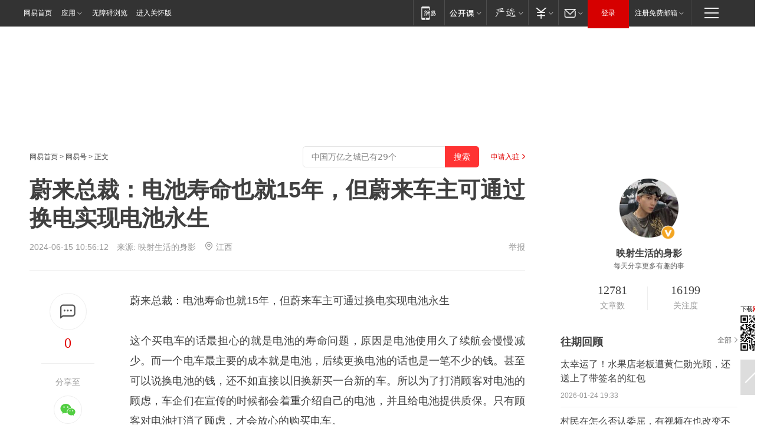

--- FILE ---
content_type: text/html; charset=utf-8
request_url: https://www.163.com/dy/article/J4NHI68M0552RR09.html?f=post2020_dy_recommends
body_size: 30806
content:
<!DOCTYPE HTML>

<html id="ne_wrap" data-publishtime="2024-06-15 10:56:12" version="20220428" data-category="汽车">
<head>
    <script>
        var hideOuterSearch="0",getReferFrom=function(){var t,e=[{test:/https?:\/\/www\.163\.com[^\/]*?$/i,val:"163_index",type:"url"},{test:/https?\:\/\/.*\.163\.com(?:\/news\/(?:a|d|article)\/|(?:\/[^\/]+)?\/[0-9]{2}\/[0-9]{4}\/[0-9]{2}\/|(?:\/v2)?\/article\/(?:detail\/)?)([^\.\/]+)\.html.*/i,val:"163_doc",type:"url"},{test:/https?:\/\/.*\.163\.com\/(?:news\/v\/|v\/video\/|static\/[0-9]{1}\/|paike\/.*\/)([^\.\/]+)\.html.*/i,val:"163_video",type:"url"},{test:/163\.com$/i,val:"163",type:"domain"},{test:/baidu\.com$/i,val:"baidu",type:"domain"},{test:/sm\.cn$/i,val:"sm",type:"domain"},{test:/sogou\.com$/i,val:"sogou",type:"domain"},{test:/so\.com$/i,val:"360",type:"domain"},{test:/google/i,val:"google",type:"domain"},{test:/bing/i,val:"bing",type:"domain"},{test:/weibo/i,val:"weibo",type:"domain"},{test:/toutiao/i,val:"toutiao",type:"domain"}],i=document.referrer,o="",a="";if(i&&(o=(t=i.match(/^([hH][tT]{2}[pP]:\/\/|[hH][tT]{2}[pP][sS]:\/\/)([^\/]+).*?/))&&t[2]?t[2]:o),o){a=o;for(var r,s=0;s<e.length;s++)if((r=e[s]).test.test("url"===r.type?location.href:o)){a=r.val;break}}return a};function isTargetRefer(t){return!!t&&("baidu"===t||"toutiao"===t||"sm"===t||"google"===t||"360"===t||"sogou"===t||"bing"===t)}isTargetRefer(getReferFrom())&&hideOuterSearch&&"1"===hideOuterSearch&&(window.location.href="https://www.163.com/search?keyword=蔚来总裁：电池寿命也就15年，但蔚来车主可通过换电实现电池永生");
    </script>
    <title>蔚来总裁：电池寿命也就15年，但蔚来车主可通过换电实现电池永生|秦力洪|充电桩|电动车|绿色车辆|蔚来333电动方程式车队_网易订阅</title>
    <meta name="keywords" content="秦力洪,充电桩,电动车,蔚来总裁,电池寿命,绿色车辆,蔚来333电动方程式车队"/>
    <meta name="description" content="蔚来总裁：电池寿命也就15年，但蔚来车主可通过换电实现电池永生,秦力洪,充电桩,电动车,蔚来总裁,电池寿命,绿色车辆,蔚来333电动方程式车队"/>
    <meta name="author" content="网易">
    <meta name="Copyright" content="网易版权所有">
    <link rel="apple-touch-icon" href="https://static.ws.126.net/163/f2e/common/share-icon.png">
    <meta name="msapplication-TileImage" content="https://static.ws.126.net/163/f2e/common/share-icon.png">
    <link rel="mask-icon" href="https://static.ws.126.net/163/f2e/common/share-icon.png">
    <base target="_blank"><!--[if lte IE 6]></base><![endif]-->
    <meta http-equiv="expires" content="0">
    <meta http-equiv="Cache-Control" content="no-transform"/>
    <meta http-equiv="Cache-Control" content="no-siteapp" />
    <meta http-equiv="x-ua-compatible" content="ie=edge">
    <meta property="og:type" content="news">
    <meta property="og:title" content="蔚来总裁：电池寿命也就15年，但蔚来车主可通过换电实现电池永生">
    <meta property="og:description" content="蔚来总裁：电池寿命也就15年，但蔚来车主可通过换电实现电池永生,秦力洪,充电桩,电动车,蔚来总裁,电池寿命,绿色车辆,蔚来333电动方程式车队">
    <meta property="og:url" content="https://www.163.com/dy/article/J4NHI68M0552RR09.html">
    <meta property="article:author" content="网易">
    <meta property="article:published_time" content="2024-06-15T10:56:12+08:00">
    <meta name="referrer" content="always">
    <link rel="alternate" media="only screen and(max-width: 640px)" href="https://m.163.com/dy/article/J4NHI68M0552RR09.html">
    <link rel="canonical" href="https://www.163.com/dy/article/J4NHI68M0552RR09.html">
    <meta name="mobile-agent" content="format=html5; url=https://m.163.com/dy/article/J4NHI68M0552RR09.html">
    <meta name="mobile-agent" content="format=xhtml; url=https://m.163.com/dy/article/J4NHI68M0552RR09.html">
    <meta name="mobile-agent" content="format=wml; url=https://m.163.com/dy/article/J4NHI68M0552RR09.html">
    <script src="https://static.ws.126.net/163/f2e/product/post2020_dy/static/redirect3.1.js?v=20231222" async="async"></script>
    <!--[if lt IE 9]>
    <script type="text/javascript" src="https://static.ws.126.net/163/f2e/post_nodejs/libs/js/html5shiv.min.js"></script><script type="text/javascript" src="https://static.ws.126.net/163/f2e/post_nodejs/libs/js/respond.min.js"></script>
    <![endif]-->
    <script src="https://static.ws.126.net/utf8/assets/js/jquery-1.10.2.min.js"></script>
    <script>jQuery.ajaxSettings.cache = true</script>
    
    <script>(function(){var bp=document.createElement('script');var curProtocol=window.location.protocol.split(':')[0];if(curProtocol==='https'){bp.src='https://zz.bdstatic.com/linksubmit/push.js'}else{bp.src='http://push.zhanzhang.baidu.com/push.js'}var s=document.getElementsByTagName("script")[0];s.parentNode.insertBefore(bp,s)})();;(function(){
var el = document.createElement("script");
el.src = "https://lf1-cdn-tos.bytegoofy.com/goofy/ttzz/push.js?de70e43cfa5b194e21ef889e98d7123a7deb9487dce7ed62313212129c4244a219d1c501ebd3301f5e2290626f5b53d078c8250527fa0dfd9783a026ff3cf719";
el.id = "ttzz";
var s = document.getElementsByTagName("script")[0];
s.parentNode.insertBefore(el, s);
})(window);</script>
    
    <!--include virtual="/special/ntes_common_model/post_dy_css.html" -->
      <script src="https://static.ws.126.net/163/f2e/libs/hls.min.js"></script>
    <link href="https://static.ws.126.net/163/f2e/product/post2020_dy/static/css/main.cee60e51.css" rel="stylesheet">
</head>
<body aria-url="https://www.163.com/dy/article/J4NHI68M0552RR09_pdya11y.html" class="float_ad_flag">
    <!-- header -->
    <link rel="stylesheet" href="https://static.ws.126.net/163/f2e/commonnav2019/css/commonnav_headcss-fad753559b.css"/>
<!-- urs -->
<script _keep="true" src="https://urswebzj.nosdn.127.net/webzj_cdn101/message.js" type="text/javascript"></script>
<div class="ntes_nav_wrap" id="js_N_NTES_wrap">
  <div class="ntes-nav" id="js_N_nav">
    <div class="ntes-nav-main clearfix">
            <div class="c-fl" id="js_N_nav_left">
        <a class="ntes-nav-index-title ntes-nav-entry-wide c-fl" href="https://www.163.com/" title="网易首页">网易首页</a>
        <!-- 应用 -->
        <div class="js_N_navSelect ntes-nav-select ntes-nav-select-wide ntes-nav-app  c-fl">
          <a href="https://www.163.com/#f=topnav" class="ntes-nav-select-title ntes-nav-entry-bgblack JS_NTES_LOG_FE">应用
            <em class="ntes-nav-select-arr"></em>
          </a>
          <div class="ntes-nav-select-pop">
            <ul class="ntes-nav-select-list clearfix">
              <li>
                <a href="https://m.163.com/newsapp/#f=topnav">
                  <span>
                    <em class="ntes-nav-app-newsapp">网易新闻</em>
                  </span>
                </a>
              </li>
              <li>
                <a href="https://open.163.com/#f=topnav">
                  <span>
                    <em class="ntes-nav-app-open">网易公开课</em>
                  </span>
                </a>
              </li>
              <li>
                <a href="https://hongcai.163.com/?from=pcsy-button">
                  <span>
                    <em class="ntes-nav-app-hongcai">网易红彩</em>
                  </span>
                </a>
              </li>
              <li>
                <a href="https://u.163.com/aosoutbdbd8">
                  <span>
                    <em class="ntes-nav-app-yanxuan">网易严选</em>
                  </span>
                </a>
              </li>
              <li>
                <a href="https://mail.163.com/client/dl.html?from=mail46">
                  <span>
                    <em class="ntes-nav-app-mail">邮箱大师</em>
                  </span>
                </a>
              </li>
              <li class="last">
                <a href="https://study.163.com/client/download.htm?from=163app&utm_source=163.com&utm_medium=web_app&utm_campaign=business">
                  <span>
                    <em class="ntes-nav-app-study">网易云课堂</em>
                  </span>
                </a>
              </li>
            </ul>
          </div>
        </div>
      </div>
      <div class="c-fr">
        <!-- 片段开始 -->
        <div class="ntes-nav-quick-navigation">
          <a rel="noreferrer"class="ntes-nav-quick-navigation-btn" id="js_N_ntes_nav_quick_navigation_btn" target="_self">
            <em>快速导航
              <span class="menu1"></span>
              <span class="menu2"></span>
              <span class="menu3"></span>
            </em>
          </a>
          <div class="ntes-quicknav-pop" id="js_N_ntes_quicknav_pop">
            <div class="ntes-quicknav-list">
              <div class="ntes-quicknav-content">
                <ul class="ntes-quicknav-column ntes-quicknav-column-1">
                  <li>
                    <h3>
                      <a href="https://news.163.com">新闻</a>
                    </h3>
                  </li>
                  <li>
                    <a href="https://news.163.com/domestic">国内</a>
                  </li>
                  <li>
                    <a href="https://news.163.com/world">国际</a>
                  </li>
                  <li>
                    <a href="https://news.163.com/special/wangsansanhome/">王三三</a>
                  </li>
                </ul>
                <ul class="ntes-quicknav-column ntes-quicknav-column-2">
                  <li>
                    <h3>
                      <a href="https://sports.163.com">体育</a>
                    </h3>
                  </li>
                  <li>
                    <a href="https://sports.163.com/nba">NBA</a>
                  </li>
                  <li>
                    <a href="https://sports.163.com/cba">CBA</a>
                  </li>
                  <li>
                    <a href="https://sports.163.com/allsports">综合</a>
                  </li>
                  <li>
                    <a href="https://sports.163.com/zc">中超</a>
                  </li>
                  <li>
                    <a href="https://sports.163.com/world">国际足球</a>
                  </li>
                  <li>
                    <a href="https://sports.163.com/yc">英超</a>
                  </li>
                  <li>
                    <a href="https://sports.163.com/xj">西甲</a>
                  </li>
                  <li>
                    <a href="https://sports.163.com/yj">意甲</a>
                  </li>
                </ul>
                <ul class="ntes-quicknav-column ntes-quicknav-column-3">
                  <li>
                    <h3>
                      <a href="https://ent.163.com">娱乐</a>
                    </h3>
                  </li>
                  <li>
                    <a href="https://ent.163.com/star">明星</a>
                  </li>
                  <li>
                    <a href="https://ent.163.com/movie">电影</a>
                  </li>
                  <li>
                    <a href="https://ent.163.com/tv">电视</a>
                  </li>
                  <li>
                    <a href="https://ent.163.com/music">音乐</a>
                  </li>
                  <li>
                    <a href="https://ent.163.com/special/fmgs/">封面故事</a>
                  </li>
                </ul>
                <ul class="ntes-quicknav-column ntes-quicknav-column-4">
                  <li>
                    <h3>
                      <a href="https://money.163.com">财经</a>
                    </h3>
                  </li>
                  <li>
                    <a href="https://money.163.com/stock">股票</a>
                  </li>
                  <li>
                    <a href="https://money.163.com/special/caijingyuanchuang/">原创</a>
                  </li>
                  <li>
                    <a href="https://money.163.com/special/wycjzk-pc/">智库</a>
                  </li>
                </ul>
                <ul class="ntes-quicknav-column ntes-quicknav-column-5">
                  <li>
                    <h3>
                      <a href="https://auto.163.com">汽车</a>
                    </h3>
                  </li>
                  <li>
                    <a href="https://auto.163.com/buy">购车</a>
                  </li>
                  <li>
                    <a href="http://product.auto.163.com">车型库</a>
                  </li>
                </ul>
                <ul class="ntes-quicknav-column ntes-quicknav-column-6">
                  <li>
                    <h3>
                      <a href="https://tech.163.com">科技</a>
                    </h3>
                  </li>
                  <li>
                    <a href="https://tech.163.com/smart/">网易智能</a>
                  </li>
                  <li>
                    <a href="https://tech.163.com/special/S1554800475317/">原创</a>
                  </li>
                  <li>
                    <a href="https://tech.163.com/it">IT</a>
                  </li>
                  <li>
                    <a href="https://tech.163.com/internet">互联网</a>
                  </li>
                  <li>
                    <a href="https://tech.163.com/telecom/">通信</a>
                  </li>
                </ul>
                <ul class="ntes-quicknav-column ntes-quicknav-column-7">
                  <li>
                    <h3>
                      <a href="https://fashion.163.com">时尚</a>
                    </h3>
                  </li>
                  <li>
                    <a href="https://fashion.163.com/art">艺术</a>
                  </li>
                  <li>
                    <a href="https://travel.163.com">旅游</a>
                  </li>
                </ul>
                <ul class="ntes-quicknav-column ntes-quicknav-column-8">
                  <li>
                    <h3>
                      <a href="https://mobile.163.com">手机</a>
                      <span>/</span>
                      <a href="https://digi.163.com/">数码</a>
                    </h3>
                  </li>
                  <li>
                    <a href="https://mobile.163.com/special/jqkj_list/">惊奇科技</a>
                  </li>
                  <li>
                    <a href="https://mobile.163.com/special/cpshi_list/">易评机</a>
                  </li>
                  <li>
                    <a href="https://hea.163.com/">家电</a>
                  </li>
                </ul>
                <ul class="ntes-quicknav-column ntes-quicknav-column-9">
                  <li>
                    <h3>
                      <a href="https://house.163.com">房产</a>
                      <span>/</span>
                      <a href="https://home.163.com">家居</a>
                    </h3>
                  </li>
                  <li>
                    <a href="https://bj.house.163.com">北京房产</a>
                  </li>
                  <li>
                    <a href="https://sh.house.163.com">上海房产</a>
                  </li>
                  <li>
                    <a href="https://gz.house.163.com">广州房产</a>
                  </li>
                  <li>
                    <a href="https://xf.house.163.com/">楼盘库</a>
                  </li>
                  <li>
                    <a href="https://designer.home.163.com/search">设计师库</a>
                  </li>
                  <li>
                    <a href="https://photo.home.163.com/">案例库</a>
                  </li>
                </ul>
                <ul class="ntes-quicknav-column ntes-quicknav-column-11">
                  <li>
                    <h3>
                      <a href="https://edu.163.com">教育</a>
                    </h3>
                  </li>
                  <li>
                    <a href="https://edu.163.com/liuxue">留学</a>
                  </li>
                  <li>
                    <a href="https://edu.163.com/gaokao">高考</a>
                  </li>
                </ul>
                <div class="ntes-nav-sitemap">
                  <a href="https://sitemap.163.com/">
                    <i></i>查看网易地图</a>
                </div>
              </div>
            </div>
          </div>
        </div>
        <div class="c-fr">
          <div class="c-fl" id="js_N_navLoginBefore">
            <div id="js_N_navHighlight" class="js_loginframe ntes-nav-login ntes-nav-login-normal">
              <a href="https://reg.163.com/" class="ntes-nav-login-title" id="js_N_nav_login_title">登录</a>
              <div class="ntes-nav-loginframe-pop" id="js_N_login_wrap">
                <!--加载登陆组件-->
              </div>
            </div>
            <div class="js_N_navSelect ntes-nav-select ntes-nav-select-wide  JS_NTES_LOG_FE c-fl">
              <a class="ntes-nav-select-title ntes-nav-select-title-register" href="https://mail.163.com/register/index.htm?from=163navi&regPage=163">注册免费邮箱
                <em class="ntes-nav-select-arr"></em>
              </a>
              <div class="ntes-nav-select-pop">
                <ul class="ntes-nav-select-list clearfix" style="width:210px;">
                  <li>
                    <a href="https://reg1.vip.163.com/newReg1/reg?from=new_topnav&utm_source=new_topnav">
                      <span style="width:190px;">注册VIP邮箱（特权邮箱，付费）</span>
                    </a>
                  </li>
                  <li class="last JS_NTES_LOG_FE">
                    <a href="https://mail.163.com/client/dl.html?from=mail46">
                      <span style="width:190px;">免费下载网易官方手机邮箱应用</span>
                    </a>
                  </li>
                </ul>
              </div>
            </div>
          </div>
          <div class="c-fl" id="js_N_navLoginAfter" style="display:none">
            <div id="js_N_logined_warp" class="js_N_navSelect ntes-nav-select ntes-nav-logined JS_NTES_LOG_FE">
              <a class="ntes-nav-select-title ntes-nav-logined-userinfo">
                <span id="js_N_navUsername" class="ntes-nav-logined-username"></span>
                <em class="ntes-nav-select-arr"></em>
              </a>
              <div id="js_login_suggest_wrap" class="ntes-nav-select-pop">
                <ul id="js_logined_suggest" class="ntes-nav-select-list clearfix"></ul>
              </div>
            </div>
            <a class="ntes-nav-entry-wide c-fl" target="_self" id="js_N_navLogout">安全退出</a>
          </div>
        </div>

        <ul class="ntes-nav-inside">
          <li>
            <div class="js_N_navSelect ntes-nav-select c-fl">
              <a href="https://www.163.com/newsapp/#f=163nav" class="ntes-nav-mobile-title ntes-nav-entry-bgblack">
                <em class="ntes-nav-entry-mobile">移动端</em>
              </a>
              <div class="qrcode-img">
                <a href="https://www.163.com/newsapp/#f=163nav">
                  <img src="//static.ws.126.net/f2e/include/common_nav/images/topapp.jpg">
                </a>
              </div>
            </div>
          </li>
          <li>
            <div class="js_N_navSelect ntes-nav-select c-fl">
              <a id="js_love_url" href="https://open.163.com/#ftopnav0" class="ntes-nav-select-title ntes-nav-select-title-huatian ntes-nav-entry-bgblack">
                <em class="ntes-nav-entry-huatian">网易公开课</em>
                <em class="ntes-nav-select-arr"></em>
                <span class="ntes-nav-msg">
                  <em class="ntes-nav-msg-num"></em>
                </span>
              </a>
              <div class="ntes-nav-select-pop ntes-nav-select-pop-huatian">
                <ul class="ntes-nav-select-list clearfix">
                  <li>
                    <a href="https://open.163.com/ted/#ftopnav1">
                      <span>TED</span>
                    </a>
                  </li>
                  <li>
                    <a href="https://open.163.com/cuvocw/#ftopnav2">
                      <span>中国大学视频公开课</span>
                    </a>
                  </li>
                  <li>
                    <a href="https://open.163.com/ocw/#ftopnav3">
                      <span>国际名校公开课</span>
                    </a>
                  </li>
                  <li>
                    <a href="https://open.163.com/appreciation/#ftopnav4">
                      <span>赏课·纪录片</span>
                    </a>
                  </li>
                  <li>
                    <a href="https://vip.open.163.com/#ftopnav5">
                      <span>付费精品课程</span>
                    </a>
                  </li>
                  <li>
                    <a href="https://open.163.com/special/School/beida.html#ftopnav6">
                      <span>北京大学公开课</span>
                    </a>
                  </li>
                  <li class="last">
                    <a href="https://open.163.com/newview/movie/courseintro?newurl=ME7HSJR07#ftopnav7">
                      <span>英语课程学习</span>
                    </a>
                  </li>
                </ul>
              </div>
            </div>
          </li>
          <li>
            <div class="js_N_navSelect ntes-nav-select c-fl">
              <a id="js_lofter_icon_url" href="https://you.163.com/?from=web_fc_menhu_xinrukou_1" class="ntes-nav-select-title ntes-nav-select-title-lofter ntes-nav-entry-bgblack">
                <em class="ntes-nav-entry-lofter">网易严选</em>
                <em class="ntes-nav-select-arr"></em>
                <span class="ntes-nav-msg" id="js_N_navLofterMsg">
                  <em class="ntes-nav-msg-num"></em>
                </span>
              </a>
              <div class="ntes-nav-select-pop ntes-nav-select-pop-lofter">
                <ul id="js_lofter_pop_url" class="ntes-nav-select-list clearfix">
                  <li>
                    <a href="https://act.you.163.com/act/pub/ABuyLQKNmKmK.html?from=out_ynzy_xinrukou_2">
                      <span>新人特价</span>
                    </a>
                  </li>
                  <li>
                    <a href="https://you.163.com/topic/v1/pub/Pew1KBH9Au.html?from=out_ynzy_xinrukou_3">
                      <span>9.9专区</span>
                    </a>
                  </li>
                  <li>
                    <a href="https://you.163.com/item/newItemRank?from=out_ynzy_xinrukou_4">
                      <span>新品热卖</span>
                    </a>
                  </li>
                  <li>
                    <a href="https://you.163.com/item/recommend?from=out_ynzy_xinrukou_5">
                      <span>人气好物</span>
                    </a>
                  </li>
                  <li>
                    <a href="https://you.163.com/item/list?categoryId=1005000&from=out_ynzy_xinrukou_7">
                      <span>居家生活</span>
                    </a>
                  </li>
                  <li>
                    <a href="https://you.163.com/item/list?categoryId=1010000&from=out_ynzy_xinrukou_8">
                      <span>服饰鞋包</span>
                    </a>
                  </li>
                  <li>
                    <a href="https://you.163.com/item/list?categoryId=1011000&from=out_ynzy_xinrukou_9">
                      <span>母婴亲子</span>
                    </a>
                  </li>
                  <li class="last">
                    <a href="https://you.163.com/item/list?categoryId=1005002&from=out_ynzy_xinrukou_10">
                      <span>美食酒水</span>
                    </a>
                  </li>
                </ul>
              </div>
            </div>
          </li>
          <li>
            <div class="js_N_navSelect ntes-nav-select c-fl">
              <a href="https://ecard.163.com/" class="ntes-nav-select-title
        ntes-nav-select-title-money ntes-nav-entry-bgblack">
                <em class="ntes-nav-entry-money">支付</em>
                <em class="ntes-nav-select-arr"></em>
              </a>
              <div class="ntes-nav-select-pop ntes-nav-select-pop-temp">
                <ul class="ntes-nav-select-list clearfix">
                  <li>
                    <a href="https://ecard.163.com/#f=topnav">
                      <span>一卡通充值</span>
                    </a>
                  </li>
                  <li>
                    <a href="https://ecard.163.com/script/index#f=topnav">
                      <span>一卡通购买</span>
                    </a>
                  </li>
                  <li>
                    <a href="https://epay.163.com/">
                      <span>我的网易支付</span>
                    </a>
                  </li>
                  <li class="last">
                    <a href="https://globalpay.163.com/home">
                      <span>网易跨境支付</span>
                    </a>
                  </li>
                </ul>
              </div>
            </div>
          </li>
          <li>
            <div class="js_N_navSelect ntes-nav-select c-fl">
              <a id="js_mail_url" rel="noreferrer"class="ntes-nav-select-title
        ntes-nav-select-title-mail ntes-nav-entry-bgblack">
                <em class="ntes-nav-entry-mail">邮箱</em>
                <em class="ntes-nav-select-arr"></em>
                <span class="ntes-nav-msg" id="js_N_navMailMsg">
                  <em class="ntes-nav-msg-num" id="js_N_navMailMsgNum"></em>
                </span>
              </a>
              <div class="ntes-nav-select-pop ntes-nav-select-pop-mail">
                <ul class="ntes-nav-select-list clearfix">
                  <li>
                    <a href="https://email.163.com/#f=topnav">
                      <span>免费邮箱</span>
                    </a>
                  </li>
                  <li>
                    <a href="https://vipmail.163.com/#f=topnav">
                      <span>VIP邮箱</span>
                    </a>
                  </li>
                  <li>
                    <a href="https://qiye.163.com/?from=NetEase163top">
                      <span>企业邮箱</span>
                    </a>
                  </li>
                  <li>
                    <a href="https://mail.163.com/register/index.htm?from=ntes_nav&regPage=163">
                      <span>免费注册</span>
                    </a>
                  </li>
                  <li class="last">
                    <a href="https://mail.163.com/dashi/dlpro.html?from=mail46">
                      <span>客户端下载</span>
                    </a>
                  </li>
                </ul>
              </div>
            </div>
          </li>
        </ul>
      </div>
    </div>
  </div>
</div>
<script src="https://static.ws.126.net/163/f2e/commonnav2019/js/commonnav_headjs-8e9e7c8602.js"></script>
    <!-- content -->
    <div class="wrapper clearfix" id="contain" data-wemediaid="W1223522750077580001" data-docid="J4NHI68M0552RR09" data-ptime="2024-06-15 10:56:12" data-hidead="false"  data-h-account="-"  data-ispay="false" data-adv="">
        
        <div class="post_area post_columnad_top" data-adid="article_dy_column_1" style="margin-top: 30px; height:125px;">
            <!-- 网易号文章通发页顶部通栏 -->
<div style="position:relative;">
<div class="at_item common_ad_item top_ad_column" adType="topColumnAd" normalw="1200" normalh="125" requestUrl="https://nex.163.com/q?app=7BE0FC82&c=dyarticle&l=11&site=netease&affiliate=163&cat=dyarticle&type=column1200x125&location=1"></div>
<a href="javascript:;" target="_self" class="ad_hover_href"></a>
</div>
        </div>
        
        <div class="post_main">
            
            <!-- crumb -->
            <div class="post_crumb">
                <a href="https://www.163.com/">网易首页</a> &gt; <a href="https://dy.163.com/">网易号</a> &gt; 正文
                <a class="to_reg" href="https://dy.163.com/wemedia/index.html">申请入驻</a>
				<div id="netease_search"  style=" margin: -12px 20px 0 0; vertical-align: top; float:right;"></div>
              	<script>window.UID_TARGET = ['0', '1', '2', '3', '4', '5', '6', '7']</script>
				<script src="https://static.ws.126.net/163/f2e/modules/search2022/search2022.cdbc9331.js" async></script>
            </div>
            
            
            <h1 class="post_title">蔚来总裁：电池寿命也就15年，但蔚来车主可通过换电实现电池永生</h1>
            <!--keywordsList beigin-->
            
            <!--keywordsList end-->
            <!-- 来源 -->
            <div class="post_info">
                
                    
                      2024-06-15 10:56:12　来源: <a href="https://www.163.com/dy/media/T1638351282674.html">映射生活的身影</a>
                    <img src="https://static.ws.126.net/163/f2e/dy_media/dy_media/static/images/ipLocation.f6d00eb.svg" style="vertical-align: top;margin: -7px 0 0 6px;">江西
                    
                
                &nbsp;<a href="https://www.163.com/special/0077jt/tipoff.html?title=%E8%94%9A%E6%9D%A5%E6%80%BB%E8%A3%81%EF%BC%9A%E7%94%B5%E6%B1%A0%E5%AF%BF%E5%91%BD%E4%B9%9F%E5%B0%B115%E5%B9%B4%EF%BC%8C%E4%BD%86%E8%94%9A%E6%9D%A5%E8%BD%A6%E4%B8%BB%E5%8F%AF%E9%80%9A%E8%BF%87%E6%8D%A2%E7%94%B5%E5%AE%9E%E7%8E%B0%E7%94%B5%E6%B1%A0%E6%B0%B8%E7%94%9F" target="_blank" class="post_jubao">举报</a>
            </div>
            <div class="post_content" id="content" data-cover="">
                <div class="post_top">
                    
                    <div class="post_top_tie">
                        <a class="post_top_tie_icon" target="_self" href="#post_comment_area" title="快速发贴"></a>
                        <a class="post_top_tie_count js-tielink js-tiejoincount" href="#" title="点击查看跟贴">0</a>
                    </div>
                    
                    <div class="post_top_share">
                        <span class="post_top_share_title">分享至</span>
                        <ul class="post_share">
                            <li class="share_weixin js_weixin">
                                <a href="javascript:;" target="_self"><i title="分享到微信"></i></a>
                            </li>
                            <li class="share_weibo js_share" data-type="weibo">
                                <a href="javascript:;" target="_self"><i title="分享到新浪微博"></i></a>
                            </li>
                            <li class="share_qzone js_share" data-type="qzone">
                                <a href="javascript:;" target="_self"><i title="分享到QQ空间"></i></a>
                            </li>
                        </ul>
                        <div class="js_qrcode_wrap hidden" id="js_qrcode_top">
                            <div class="js_qrcode_arr"></div>
                            <a href="javascript:;" target="_self" class="js_qrcode_close" title="关闭"></a>
                            <div class="js_qrcode_img js_share_qrcode"></div>
                            <p>用微信扫码二维码</p>
                            <p>分享至好友和朋友圈</p>
                        </div>
                    </div>
                </div>
                
                <div class="post_body">
                    <p id="2PMQ2NK7">蔚来总裁：电池寿命也就15年，但蔚来车主可通过换电实现电池永生</p><p id="2PMQ2NK8">这个买电车的话最担心的就是电池的寿命问题，原因是电池使用久了续航会慢慢减少。而一个电车最主要的成本就是电池，后续更换电池的话也是一笔不少的钱。甚至可以说换电池的钱，还不如直接以旧换新买一台新的车。所以为了打消顾客对电池的顾虑，车企们在宣传的时候都会着重介绍自己的电池，并且给电池提供质保。只有顾客对电池打消了顾虑，才会放心的购买电车。</p><p id="2PMQ2NKA">这不6月14日，在第十六届中国汽车蓝皮书论坛上，蔚来的总裁秦力洪，就和大家介绍起了自家的电池。同时在介绍的时候，他还提到了电池永生的概念。简单来说，秦力洪这是在给大家介绍他们的蔚来换电服务。这个换电服务意思就是你电池是租赁的，电池用没电了去换电站直接换一块充满电的电池就可以。这种模式很多送外卖的都在用，这样他们就可以一整天都在送外卖，不用担心电瓶车没电需要充电的问题。</p><p id="2PMQ2NKC">所以秦力洪才告诉我们，那些电车的电池寿命也就15年，你到了15年之后电池就得换一款全新的了。但换一款全新的电池可得不少钱，而未来中国得有几千万辆新能源车电池过质量得换电池。但如果蔚来车主用的是他们的换电服务，那么对蔚来的车主来说电池就是永生的，永远不需要担心这个问题。</p><p id="2PMQ2NKD">道理也很简单，你这个电池本身就不属于你，是蔚来那边租赁给你的。这不是你的电池你自然不用担心电池坏了要换新的问题，这些蔚来那边自己会去解决。当然你换电肯定是要收费的，毕竟人家帮你把电池充满也是要电费的，还有换电站维护的费用等等。所以如果说15年内换电的费用如果超过你换电池的费用，那么实际上还是15年后换电池划算。</p><p id="2PMQ2NKF">但换电这个服务还是比较方便的，但蔚来如果想要全面进行推广的话，就得在全国各地都建立好换电站。这样的建造成本，怕是比建立充电桩的成本还要更高。就是不知道后续的话，蔚来能不能弄得起来了。</p>
                </div>
                
                
                    
                    
                <div class="post_statement">
                    <span class="bg"></span>
                    
                    <p>特别声明：以上内容(如有图片或视频亦包括在内)为自媒体平台“网易号”用户上传并发布，本平台仅提供信息存储服务。</p>
                    <p>Notice: The content above (including the pictures and videos if any) is uploaded and posted by a user of NetEase Hao, which is a social media platform and only provides information storage services.</p>
                    
                </div>
                <!-- tie -->
                <link rel="stylesheet" href="https://static.ws.126.net/163/f2e/tie-sdk/tie-2020-11b4ffc1a813dfcc799e.css">
<script>
  var loadMessageError2 = function () {
      // message加载失败降级到nginx,产品可以在load事件重新初始化
      var cdnPath = 'https://dl.reg.163.com/webzj/ngx/message.js';
      var script = document.createElement('script');
      script.src = cdnPath;
      document.body.appendChild(script);
  }
  var loadMessageError1 = function () {
      // message加载失败降级备份cdn域名,产品可以在load事件重新初始化
      var cdnPath = 'https://webzj.netstatic.net/webzj_cdn101/message4.js';
      var script = document.createElement('script');
      script.src = cdnPath;
      script.onerror = loadMessageError2
      document.body.appendChild(script);
  }  
</script>
<script onerror="loadMessageError1()" src="https://urswebzj.nosdn.127.net/webzj_cdn101/message.js"></script>
<script type="text/javascript" src="https://acstatic-dun.126.net/tool.min.js"></script>
<script type="text/javascript">
  //初始化反作弊
  var wm = null;
  // 只需初始化一次
  initWatchman({
    productNumber: 'YD00157343455660',
    onload: function (instance) {
      wm = instance
    }
  });
</script>
<script type="text/javascript" src="https://static.ws.126.net/163/f2e/tie-sdk/tie-2020-11b4ffc1a813dfcc799e.js"></script>

                <div class="tie-areas post_comment" id="post_comment_area">
                    <div id="tie"></div>
                </div>
                <script type="text/javascript" language="javascript">
                    var isShowComments = true, tieChannel = "";
                </script>
                <script>
                    (function () {
                        if (window.isShowComments === undefined) {
                            window.isShowComments = true;
                        }
                        var config = {
                            "productKey": "a2869674571f77b5a0867c3d71db5856",
                            "docId": "J4NHI68M0552RR09", //"data.article.postid", "FNMG85GQ0514HDQI"
                            "target": document.getElementById("tie"),
                            "operators": ["up", "down", "reply", "share"],
                            "isShowComments": isShowComments,   //是否显示帖子列表
                            "hotSize": 3,   //热门跟贴列表 展示3 条
                            "newSize": 2,   //最新跟贴列表 展示 10 条
                            "showPaging": false, //显示分页栏
                            "submitType": "commentPage"   //新发帖子的展现形式：停留在当前页面(currentPage) | 跳转到跟贴详情页(commentPage)
                        };
                        Tie.init(config, function(data) {});
                    })();
                </script>
                <!-- next -->
                <div class="post_next hidden">
                    <div class="post_next_name"><i>/</i><span>阅读下一篇</span><i>/</i></div>
                    <h3><a id="js_next" href=""></a></h3>
                    <div class="post_next_to">
                        <a href="https://www.163.com/?f=post2020_dy">返回网易首页</a>
                        <a href="https://www.163.com/newsapp/#f=post2020_dy">下载网易新闻客户端</a>
                    </div>
                </div>
                
            </div>
            <!-- recommend -->
            <div class="post_recommends js-tab-mod" data-event="click" >
                <div class="post_recommends_titles">
                    <div class="post_recommends_title js-tab">相关推荐</div>
                    
                    <div class="post_recommends_title js-tab">热点推荐</div>
                    
                </div>
                <div class="post_recommends_ulist js-content">
                    <ul class="post_recommends_list">
                        
                        
                        
                        
                    	
                        
                        <li class="post_recommend">
                            
                            <a class="post_recommend_img" href="https://www.163.com/dy/article/KJQ5NTF40550B6IS.html?f=post2020_dy_recommends">
                                <img src="https://nimg.ws.126.net/?url=http://cms-bucket.ws.126.net/2026/0121/95f46912p00t97agm0010c0009c0070c.png&thumbnail=140y88&quality=80&type=jpg" onerror="this.onerror=''; this.src='https://static.ws.126.net/dy/images/default180x120.jpg'">
                            </a>
                            
                            <div class="post_recommend_info">
                                <h3 class="post_recommend_title"><a href="https://www.163.com/dy/article/KJQ5NTF40550B6IS.html?f=post2020_dy_recommends">1斤315元 水果新“刺客”销售暴涨 产区多在山东四川</a></h3>
                                <p class="post_recommend_time">大象新闻 2026-01-21 13:45:03</p>
                                
                                <a href="https://www.163.com/dy/article/KJQ5NTF40550B6IS.html?f=post2020_dy_recommends" class="post_recommend_tie">
                                    <span class="post_recommend_tie_inner">
                                        <span class="post_recommend_tie_icon">
                                            <i></i> 789
                                        </span>
                                        <span class="post_recommend_tie_text">
                                            <em>跟贴</em> 789
                                        </span>
                                    </span>
                                </a>
                                
                            </div>
                        </li>
                        
                        
                        
                    	
                        
                        <li class="post_recommend">
                            
                            <a class="post_recommend_img" href="https://www.163.com/dy/article/KK0607FF0514EGPO.html?f=post2020_dy_recommends">
                                <img src="https://nimg.ws.126.net/?url=http://bjnewsrec-cv.ws.126.net/doccover_gen/KK0607FF0514EGPO_cover.png&thumbnail=140y88&quality=80&type=jpg" onerror="this.onerror=''; this.src='https://static.ws.126.net/dy/images/default180x120.jpg'">
                            </a>
                            
                            <div class="post_recommend_info">
                                <h3 class="post_recommend_title"><a href="https://www.163.com/dy/article/KK0607FF0514EGPO.html?f=post2020_dy_recommends">张维为戳破美式生活滤镜 体面背后尽是拮据日常</a></h3>
                                <p class="post_recommend_time">看看新闻Knews 2026-01-23 21:45:02</p>
                                
                                <a href="https://www.163.com/dy/article/KK0607FF0514EGPO.html?f=post2020_dy_recommends" class="post_recommend_tie">
                                    <span class="post_recommend_tie_inner">
                                        <span class="post_recommend_tie_icon">
                                            <i></i> 3812
                                        </span>
                                        <span class="post_recommend_tie_text">
                                            <em>跟贴</em> 3812
                                        </span>
                                    </span>
                                </a>
                                
                            </div>
                        </li>
                        
                        
                        
                    	
                      	<div class="post_recommend artificial_collect_item"></div>
                    	
                        
                        <li class="post_recommend">
                            
                            <a class="post_recommend_img" href="https://www.163.com/dy/article/KK0GDNRF0514D3UH.html?f=post2020_dy_recommends">
                                <img src="https://nimg.ws.126.net/?url=http://cms-bucket.ws.126.net/2026/0124/bb4313a5p00t9cs5200cmc0009c0070c.png&thumbnail=140y88&quality=80&type=jpg" onerror="this.onerror=''; this.src='https://static.ws.126.net/dy/images/default180x120.jpg'">
                            </a>
                            
                            <div class="post_recommend_info">
                                <h3 class="post_recommend_title"><a href="https://www.163.com/dy/article/KK0GDNRF0514D3UH.html?f=post2020_dy_recommends">银价猛涨！女子3年前买钻戒送的足银保温杯，身价“反超”钻戒</a></h3>
                                <p class="post_recommend_time">封面新闻 2026-01-24 00:47:11</p>
                                
                                <a href="https://www.163.com/dy/article/KK0GDNRF0514D3UH.html?f=post2020_dy_recommends" class="post_recommend_tie">
                                    <span class="post_recommend_tie_inner">
                                        <span class="post_recommend_tie_icon">
                                            <i></i> 1696
                                        </span>
                                        <span class="post_recommend_tie_text">
                                            <em>跟贴</em> 1696
                                        </span>
                                    </span>
                                </a>
                                
                            </div>
                        </li>
                        
                        
                        
                    	
                      	<div class="post_recommend artificial_collect_item"></div>
                    	
                        
                        <li class="post_recommend">
                            
                            <a class="post_recommend_img" href="https://www.163.com/dy/article/KK1J8MAG053469LG.html?f=post2020_dy_recommends">
                                <img src="https://nimg.ws.126.net/?url=http://bjnewsrec-cv.ws.126.net/little487b9801e68j00t9ck02003kd000u000p7g.jpg&thumbnail=140y88&quality=80&type=jpg" onerror="this.onerror=''; this.src='https://static.ws.126.net/dy/images/default180x120.jpg'">
                            </a>
                            
                            <div class="post_recommend_info">
                                <h3 class="post_recommend_title"><a href="https://www.163.com/dy/article/KK1J8MAG053469LG.html?f=post2020_dy_recommends">实探“抢猪肉”风波中的株洲小村：村民否认抢猪肉，对背上骂名感到憋屈，组织方称很内疚正配合调查</a></h3>
                                <p class="post_recommend_time">极目新闻 2026-01-24 10:56:06</p>
                                
                                <a href="https://www.163.com/dy/article/KK1J8MAG053469LG.html?f=post2020_dy_recommends" class="post_recommend_tie">
                                    <span class="post_recommend_tie_inner">
                                        <span class="post_recommend_tie_icon">
                                            <i></i> 688
                                        </span>
                                        <span class="post_recommend_tie_text">
                                            <em>跟贴</em> 688
                                        </span>
                                    </span>
                                </a>
                                
                            </div>
                        </li>
                        
                        
                        
                    	
                        
                        <li class="post_recommend">
                            
                            <a class="post_recommend_img" href="https://www.163.com/dy/article/KK18EVDL0514R9P4.html?f=post2020_dy_recommends">
                                <img src="https://nimg.ws.126.net/?url=http://bjnewsrec-cv.ws.126.net/doccover_gen/KK18EVDL0514R9P4_cover.png&thumbnail=140y88&quality=80&type=jpg" onerror="this.onerror=''; this.src='https://static.ws.126.net/dy/images/default180x120.jpg'">
                            </a>
                            
                            <div class="post_recommend_info">
                                <h3 class="post_recommend_title"><a href="https://www.163.com/dy/article/KK18EVDL0514R9P4.html?f=post2020_dy_recommends">观察｜越共十四大闭幕，越南小心确立“速度与克制”间平衡</a></h3>
                                <p class="post_recommend_time">澎湃新闻 2026-01-24 07:47:17</p>
                                
                                <a href="https://www.163.com/dy/article/KK18EVDL0514R9P4.html?f=post2020_dy_recommends" class="post_recommend_tie">
                                    <span class="post_recommend_tie_inner">
                                        <span class="post_recommend_tie_icon">
                                            <i></i> 37
                                        </span>
                                        <span class="post_recommend_tie_text">
                                            <em>跟贴</em> 37
                                        </span>
                                    </span>
                                </a>
                                
                            </div>
                        </li>
                        
                        
                        
                    	
                      	<div class="post_recommend artificial_collect_item"></div>
                    	
                        
                        <li class="post_recommend">
                            
                            <a class="post_recommend_img" href="https://www.163.com/dy/article/KK1OPA1G053469LG.html?f=post2020_dy_recommends">
                                <img src="https://nimg.ws.126.net/?url=http://bjnewsrec-cv.ws.126.net/little154a79fb2b1j00t9cpqp002ad000xc00ixg.jpg&thumbnail=140y88&quality=80&type=jpg" onerror="this.onerror=''; this.src='https://static.ws.126.net/dy/images/default180x120.jpg'">
                            </a>
                            
                            <div class="post_recommend_info">
                                <h3 class="post_recommend_title"><a href="https://www.163.com/dy/article/KK1OPA1G053469LG.html?f=post2020_dy_recommends">山西一商场开业首日停电，顾客摸黑打开手机电筒购物，商场：负荷过大，变压器开启保护机制断电</a></h3>
                                <p class="post_recommend_time">极目新闻 2026-01-24 12:32:33</p>
                                
                                <a href="https://www.163.com/dy/article/KK1OPA1G053469LG.html?f=post2020_dy_recommends" class="post_recommend_tie">
                                    <span class="post_recommend_tie_inner">
                                        <span class="post_recommend_tie_icon">
                                            <i></i> 24
                                        </span>
                                        <span class="post_recommend_tie_text">
                                            <em>跟贴</em> 24
                                        </span>
                                    </span>
                                </a>
                                
                            </div>
                        </li>
                        
                        
                        
                    	
                      	<div class="post_recommend artificial_collect_item"></div>
                    	
                        
                        <li class="post_recommend">
                            
                            <a class="post_recommend_img" href="https://www.163.com/dy/article/KK1EOBC00550EWRZ.html?f=post2020_dy_recommends">
                                <img src="https://nimg.ws.126.net/?url=http://bjnewsrec-cv.ws.126.net/doccover_gen/KK1EOBC00550EWRZ_cover.png&thumbnail=140y88&quality=80&type=jpg" onerror="this.onerror=''; this.src='https://static.ws.126.net/dy/images/default180x120.jpg'">
                            </a>
                            
                            <div class="post_recommend_info">
                                <h3 class="post_recommend_title"><a href="https://www.163.com/dy/article/KK1EOBC00550EWRZ.html?f=post2020_dy_recommends">新一轮降雪将至！山东这6市局部大雪</a></h3>
                                <p class="post_recommend_time">半岛官网 2026-01-24 09:37:16</p>
                                
                                <a href="https://www.163.com/dy/article/KK1EOBC00550EWRZ.html?f=post2020_dy_recommends" class="post_recommend_tie">
                                    <span class="post_recommend_tie_inner">
                                        <span class="post_recommend_tie_icon">
                                            <i></i> 134
                                        </span>
                                        <span class="post_recommend_tie_text">
                                            <em>跟贴</em> 134
                                        </span>
                                    </span>
                                </a>
                                
                            </div>
                        </li>
                        
                        
                        
                    	
                        
                        <li class="post_recommend">
                            
                            <a class="post_recommend_img" href="https://www.163.com/dy/article/KK1CF3HS0514R9OJ.html?f=post2020_dy_recommends">
                                <img src="https://nimg.ws.126.net/?url=http://bjnewsrec-cv.ws.126.net/little6457d809d12j00t9cfk0000cd000u0006wg.jpg&thumbnail=140y88&quality=80&type=jpg" onerror="this.onerror=''; this.src='https://static.ws.126.net/dy/images/default180x120.jpg'">
                            </a>
                            
                            <div class="post_recommend_info">
                                <h3 class="post_recommend_title"><a href="https://www.163.com/dy/article/KK1CF3HS0514R9OJ.html?f=post2020_dy_recommends">刚上架就秒空，99元涨到396元！被戏称为“打工治愈神器”，网友：到底是谁在买</a></h3>
                                <p class="post_recommend_time">环球网资讯 2026-01-24 08:57:16</p>
                                
                                <a href="https://www.163.com/dy/article/KK1CF3HS0514R9OJ.html?f=post2020_dy_recommends" class="post_recommend_tie">
                                    <span class="post_recommend_tie_inner">
                                        <span class="post_recommend_tie_icon">
                                            <i></i> 110
                                        </span>
                                        <span class="post_recommend_tie_text">
                                            <em>跟贴</em> 110
                                        </span>
                                    </span>
                                </a>
                                
                            </div>
                        </li>
                        
                        
                        
                    	
                      	<div class="post_recommend artificial_collect_item"></div>
                    	
                        
                        <li class="post_recommend">
                            
                            <a class="post_recommend_img" href="https://www.163.com/dy/article/KK0BIL6405198CJN.html?f=post2020_dy_recommends">
                                <img src="https://nimg.ws.126.net/?url=http://dingyue.ws.126.net/2026/0123/20ef2565j00t9bp7r002ad000og00gog.jpg&thumbnail=140y88&quality=80&type=jpg" onerror="this.onerror=''; this.src='https://static.ws.126.net/dy/images/default180x120.jpg'">
                            </a>
                            
                            <div class="post_recommend_info">
                                <h3 class="post_recommend_title"><a href="https://www.163.com/dy/article/KK0BIL6405198CJN.html?f=post2020_dy_recommends">国际白银突破100美元 28→100仅用9个月</a></h3>
                                <p class="post_recommend_time">财联社 2026-01-23 23:22:29</p>
                                
                                <a href="https://www.163.com/dy/article/KK0BIL6405198CJN.html?f=post2020_dy_recommends" class="post_recommend_tie">
                                    <span class="post_recommend_tie_inner">
                                        <span class="post_recommend_tie_icon">
                                            <i></i> 442
                                        </span>
                                        <span class="post_recommend_tie_text">
                                            <em>跟贴</em> 442
                                        </span>
                                    </span>
                                </a>
                                
                            </div>
                        </li>
                        
                        
                        
                    	
                        
                        <li class="post_recommend">
                            
                            <a class="post_recommend_img" href="https://www.163.com/news/article/KK1FMHE6000189PS.html?f=post2020_dy_recommends">
                                <img src="https://nimg.ws.126.net/?url=http://cms-bucket.ws.126.net/2026/0124/6291b8fap00t9cje40041c0009c0070c.png&thumbnail=140y88&quality=80&type=jpg" onerror="this.onerror=''; this.src='https://static.ws.126.net/dy/images/default180x120.jpg'">
                            </a>
                            
                            <div class="post_recommend_info">
                                <h3 class="post_recommend_title"><a href="https://www.163.com/news/article/KK1FMHE6000189PS.html?f=post2020_dy_recommends">U23国足决赛前剪了新发型</a></h3>
                                <p class="post_recommend_time">央视新闻 2026-01-24 09:56:40</p>
                                
                                <a href="https://www.163.com/news/article/KK1FMHE6000189PS.html?f=post2020_dy_recommends" class="post_recommend_tie">
                                    <span class="post_recommend_tie_inner">
                                        <span class="post_recommend_tie_icon">
                                            <i></i> 507
                                        </span>
                                        <span class="post_recommend_tie_text">
                                            <em>跟贴</em> 507
                                        </span>
                                    </span>
                                </a>
                                
                            </div>
                        </li>
                        
                        
                        
                    	
                        
                        <li class="post_recommend">
                            
                            <a class="post_recommend_img" href="https://www.163.com/dy/article/KK1RTCS80514R9P4.html?f=post2020_dy_recommends">
                                <img src="https://nimg.ws.126.net/?url=http://bjnewsrec-cv.ws.126.net/doccover_gen/KK1RTCS80514R9P4_cover.png&thumbnail=140y88&quality=80&type=jpg" onerror="this.onerror=''; this.src='https://static.ws.126.net/dy/images/default180x120.jpg'">
                            </a>
                            
                            <div class="post_recommend_info">
                                <h3 class="post_recommend_title"><a href="https://www.163.com/dy/article/KK1RTCS80514R9P4.html?f=post2020_dy_recommends">动车组专家：我国旅客列车室内二氧化碳浓度标准限值为2500ppm，限值内浓度对健康无影响</a></h3>
                                <p class="post_recommend_time">澎湃新闻 2026-01-24 13:27:13</p>
                                
                                <a href="https://www.163.com/dy/article/KK1RTCS80514R9P4.html?f=post2020_dy_recommends" class="post_recommend_tie">
                                    <span class="post_recommend_tie_inner">
                                        <span class="post_recommend_tie_icon">
                                            <i></i> 1
                                        </span>
                                        <span class="post_recommend_tie_text">
                                            <em>跟贴</em> 1
                                        </span>
                                    </span>
                                </a>
                                
                            </div>
                        </li>
                        
                        
                        
                    	
                        
                        <li class="post_recommend">
                            
                            <a class="post_recommend_img" href="https://www.163.com/dy/article/KK2A3NVE0530JPVV.html?f=post2020_dy_recommends">
                                <img src="https://nimg.ws.126.net/?url=http://bjnewsrec-cv.ws.126.net/little729c1b13265j00t9d3jc000wd000hs00a4g.jpg&thumbnail=140y88&quality=80&type=jpg" onerror="this.onerror=''; this.src='https://static.ws.126.net/dy/images/default180x120.jpg'">
                            </a>
                            
                            <div class="post_recommend_info">
                                <h3 class="post_recommend_title"><a href="https://www.163.com/dy/article/KK2A3NVE0530JPVV.html?f=post2020_dy_recommends">杨瀚森NBA常规赛登场7分11秒3篮板，开拓者98-110不敌猛龙</a></h3>
                                <p class="post_recommend_time">鲁中晨报 2026-01-24 17:35:21</p>
                                
                                <a href="https://www.163.com/dy/article/KK2A3NVE0530JPVV.html?f=post2020_dy_recommends" class="post_recommend_tie">
                                    <span class="post_recommend_tie_inner">
                                        <span class="post_recommend_tie_icon">
                                            <i></i> 1198
                                        </span>
                                        <span class="post_recommend_tie_text">
                                            <em>跟贴</em> 1198
                                        </span>
                                    </span>
                                </a>
                                
                            </div>
                        </li>
                        
                        
                        
                    	
                        
                        <li class="post_recommend">
                            
                            <a class="post_recommend_img" href="https://www.163.com/dy/article/KK180AO20530JPVV.html?f=post2020_dy_recommends">
                                <img src="https://nimg.ws.126.net/?url=http://dingyue.ws.126.net/2026/0124/93496245j00t9cbwc000zd000hs00akg.jpg&thumbnail=140y88&quality=80&type=jpg" onerror="this.onerror=''; this.src='https://static.ws.126.net/dy/images/default180x120.jpg'">
                            </a>
                            
                            <div class="post_recommend_info">
                                <h3 class="post_recommend_title"><a href="https://www.163.com/dy/article/KK180AO20530JPVV.html?f=post2020_dy_recommends">重庆有献血车开进中学，当地回应：献血人为18岁以上高三学生和教师</a></h3>
                                <p class="post_recommend_time">鲁中晨报 2026-01-24 07:39:17</p>
                                
                                <a href="https://www.163.com/dy/article/KK180AO20530JPVV.html?f=post2020_dy_recommends" class="post_recommend_tie">
                                    <span class="post_recommend_tie_inner">
                                        <span class="post_recommend_tie_icon">
                                            <i></i> 100
                                        </span>
                                        <span class="post_recommend_tie_text">
                                            <em>跟贴</em> 100
                                        </span>
                                    </span>
                                </a>
                                
                            </div>
                        </li>
                        
                        
                        
                    	
                        
                        <li class="post_recommend">
                            
                            <a class="post_recommend_img" href="https://www.163.com/dy/article/KK14EDOA055040N3.html?f=post2020_dy_recommends">
                                <img src="https://nimg.ws.126.net/?url=http://bjnewsrec-cv.ws.126.net/little75207876279j00t9c8fc0014d000hs00adg.jpg&thumbnail=140y88&quality=80&type=jpg" onerror="this.onerror=''; this.src='https://static.ws.126.net/dy/images/default180x120.jpg'">
                            </a>
                            
                            <div class="post_recommend_info">
                                <h3 class="post_recommend_title"><a href="https://www.163.com/dy/article/KK14EDOA055040N3.html?f=post2020_dy_recommends">海霞，哽咽发言</a></h3>
                                <p class="post_recommend_time">上观新闻 2026-01-24 06:37:05</p>
                                
                                <a href="https://www.163.com/dy/article/KK14EDOA055040N3.html?f=post2020_dy_recommends" class="post_recommend_tie">
                                    <span class="post_recommend_tie_inner">
                                        <span class="post_recommend_tie_icon">
                                            <i></i> 94
                                        </span>
                                        <span class="post_recommend_tie_text">
                                            <em>跟贴</em> 94
                                        </span>
                                    </span>
                                </a>
                                
                            </div>
                        </li>
                        
                        
                        
                    	
                        
                        <li class="post_recommend">
                            
                            <a class="post_recommend_img" href="https://www.163.com/dy/article/KK24P41U0519DDQ2.html?f=post2020_dy_recommends">
                                <img src="https://nimg.ws.126.net/?url=http://bjnewsrec-cv.ws.126.net/doccover_gen/KK24P41U0519DDQ2_cover.png&thumbnail=140y88&quality=80&type=jpg" onerror="this.onerror=''; this.src='https://static.ws.126.net/dy/images/default180x120.jpg'">
                            </a>
                            
                            <div class="post_recommend_info">
                                <h3 class="post_recommend_title"><a href="https://www.163.com/dy/article/KK24P41U0519DDQ2.html?f=post2020_dy_recommends">多省份公布去年结婚登记数据</a></h3>
                                <p class="post_recommend_time">第一财经资讯 2026-01-24 16:02:10</p>
                                
                                <a href="https://www.163.com/dy/article/KK24P41U0519DDQ2.html?f=post2020_dy_recommends" class="post_recommend_tie">
                                    <span class="post_recommend_tie_inner">
                                        <span class="post_recommend_tie_icon">
                                            <i></i> 1
                                        </span>
                                        <span class="post_recommend_tie_text">
                                            <em>跟贴</em> 1
                                        </span>
                                    </span>
                                </a>
                                
                            </div>
                        </li>
                        
                        
                        
                    	
                        
                        <li class="post_recommend">
                            
                            <a class="post_recommend_img" href="https://www.163.com/dy/article/KK13DNFT0514R9M0.html?f=post2020_dy_recommends">
                                <img src="https://nimg.ws.126.net/?url=http://bjnewsrec-cv.ws.126.net/doccover_gen/KK13DNFT0514R9M0_cover.png&thumbnail=140y88&quality=80&type=jpg" onerror="this.onerror=''; this.src='https://static.ws.126.net/dy/images/default180x120.jpg'">
                            </a>
                            
                            <div class="post_recommend_info">
                                <h3 class="post_recommend_title"><a href="https://www.163.com/dy/article/KK13DNFT0514R9M0.html?f=post2020_dy_recommends">山东挺起工业硬脊梁</a></h3>
                                <p class="post_recommend_time">人民网 2026-01-24 06:19:14</p>
                                
                                <a href="https://www.163.com/dy/article/KK13DNFT0514R9M0.html?f=post2020_dy_recommends" class="post_recommend_tie">
                                    <span class="post_recommend_tie_inner">
                                        <span class="post_recommend_tie_icon">
                                            <i></i> 146
                                        </span>
                                        <span class="post_recommend_tie_text">
                                            <em>跟贴</em> 146
                                        </span>
                                    </span>
                                </a>
                                
                            </div>
                        </li>
                        
                        
                        
                    	
                        
                        <li class="post_recommend">
                            
                            <a class="post_recommend_img" href="https://www.163.com/news/article/KK20PBH80001899O.html?f=post2020_dy_recommends">
                                <img src="https://nimg.ws.126.net/?url=http://cms-bucket.ws.126.net/2026/0124/dcb905c0p00t9cwkx003ac0009c0070c.png&thumbnail=140y88&quality=80&type=jpg" onerror="this.onerror=''; this.src='https://static.ws.126.net/dy/images/default180x120.jpg'">
                            </a>
                            
                            <div class="post_recommend_info">
                                <h3 class="post_recommend_title"><a href="https://www.163.com/news/article/KK20PBH80001899O.html?f=post2020_dy_recommends">U23国足门将身价暴涨至2000万级别</a></h3>
                                <p class="post_recommend_time">红星新闻 2026-01-24 14:55:10</p>
                                
                                <a href="https://www.163.com/news/article/KK20PBH80001899O.html?f=post2020_dy_recommends" class="post_recommend_tie">
                                    <span class="post_recommend_tie_inner">
                                        <span class="post_recommend_tie_icon">
                                            <i></i> 295
                                        </span>
                                        <span class="post_recommend_tie_text">
                                            <em>跟贴</em> 295
                                        </span>
                                    </span>
                                </a>
                                
                            </div>
                        </li>
                        
                        
                        
                    	
                        
                        <li class="post_recommend">
                            
                            <a class="post_recommend_img" href="https://www.163.com/dy/article/KK1LB58P0512B07B.html?f=post2020_dy_recommends">
                                <img src="https://nimg.ws.126.net/?url=http://bjnewsrec-cv.ws.126.net/doccover_gen/KK1LB58P0512B07B_cover.png&thumbnail=140y88&quality=80&type=jpg" onerror="this.onerror=''; this.src='https://static.ws.126.net/dy/images/default180x120.jpg'">
                            </a>
                            
                            <div class="post_recommend_info">
                                <h3 class="post_recommend_title"><a href="https://www.163.com/dy/article/KK1LB58P0512B07B.html?f=post2020_dy_recommends">突发，美国首都告急！ 14州进入紧急状态 超2900架次航班被取消</a></h3>
                                <p class="post_recommend_time">每日经济新闻 2026-01-24 11:32:24</p>
                                
                                <a href="https://www.163.com/dy/article/KK1LB58P0512B07B.html?f=post2020_dy_recommends" class="post_recommend_tie">
                                    <span class="post_recommend_tie_inner">
                                        <span class="post_recommend_tie_icon">
                                            <i></i> 0
                                        </span>
                                        <span class="post_recommend_tie_text">
                                            <em>跟贴</em> 0
                                        </span>
                                    </span>
                                </a>
                                
                            </div>
                        </li>
                        
                        
                        
                    	
                        
                        <li class="post_recommend">
                            
                            <a class="post_recommend_img" href="https://www.163.com/dy/article/KK2HTNMT05521GY5.html?f=post2020_dy_recommends">
                                <img src="https://nimg.ws.126.net/?url=http://bjnewsrec-cv.ws.126.net/little6841f4682b3j00t9daae008wd000hi009yp.jpg&thumbnail=140y88&quality=80&type=jpg" onerror="this.onerror=''; this.src='https://static.ws.126.net/dy/images/default180x120.jpg'">
                            </a>
                            
                            <div class="post_recommend_info">
                                <h3 class="post_recommend_title"><a href="https://www.163.com/dy/article/KK2HTNMT05521GY5.html?f=post2020_dy_recommends">大同：撞伤86岁高龄老人 李某全责</a></h3>
                                <p class="post_recommend_time">印象新大同 2026-01-24 19:51:55</p>
                                
                                <a href="https://www.163.com/dy/article/KK2HTNMT05521GY5.html?f=post2020_dy_recommends" class="post_recommend_tie">
                                    <span class="post_recommend_tie_inner">
                                        <span class="post_recommend_tie_icon">
                                            <i></i> 0
                                        </span>
                                        <span class="post_recommend_tie_text">
                                            <em>跟贴</em> 0
                                        </span>
                                    </span>
                                </a>
                                
                            </div>
                        </li>
                        
                        
                        
                    	
                        
                        <li class="post_recommend">
                            
                            <a class="post_recommend_img" href="https://www.163.com/dy/article/KK13KN7I05346936.html?f=post2020_dy_recommends">
                                <img src="https://nimg.ws.126.net/?url=http://bjnewsrec-cv.ws.126.net/doccover_gen/KK13KN7I05346936_cover.png&thumbnail=140y88&quality=80&type=jpg" onerror="this.onerror=''; this.src='https://static.ws.126.net/dy/images/default180x120.jpg'">
                            </a>
                            
                            <div class="post_recommend_info">
                                <h3 class="post_recommend_title"><a href="https://www.163.com/dy/article/KK13KN7I05346936.html?f=post2020_dy_recommends">提升人居环境，农家有了新面貌（深阅读·创造乡村优质生活空间）</a></h3>
                                <p class="post_recommend_time">金台资讯 2026-01-24 06:23:03</p>
                                
                                <a href="https://www.163.com/dy/article/KK13KN7I05346936.html?f=post2020_dy_recommends" class="post_recommend_tie">
                                    <span class="post_recommend_tie_inner">
                                        <span class="post_recommend_tie_icon">
                                            <i></i> 40
                                        </span>
                                        <span class="post_recommend_tie_text">
                                            <em>跟贴</em> 40
                                        </span>
                                    </span>
                                </a>
                                
                            </div>
                        </li>
                        
                        
                        
                    	
                        
                        <li class="post_recommend">
                            
                            <a class="post_recommend_img" href="https://www.163.com/v/video/VFJ4DKHRD.html?f=post2020_dy_recommends">
                                <img src="https://nimg.ws.126.net/?url=http://videoimg.ws.126.net/cover/20260124/ZdCGEuORm_cover.jpg&thumbnail=140y88&quality=80&type=jpg" onerror="this.onerror=''; this.src='https://static.ws.126.net/dy/images/default180x120.jpg'">
                            </a>
                            
                            <div class="post_recommend_info">
                                <h3 class="post_recommend_title"><a href="https://www.163.com/v/video/VFJ4DKHRD.html?f=post2020_dy_recommends"><i class="post_recommend_video"></i>重庆有人在铁路上布景拍摄引关注 镇政府：路段严禁行人上桥 将加强监管</a></h3>
                                <p class="post_recommend_time">新京报 2026-01-24 16:46:24</p>
                                
                                <a href="https://www.163.com/v/video/VFJ4DKHRD.html?f=post2020_dy_recommends" class="post_recommend_tie">
                                    <span class="post_recommend_tie_inner">
                                        <span class="post_recommend_tie_icon">
                                            <i></i> 6
                                        </span>
                                        <span class="post_recommend_tie_text">
                                            <em>跟贴</em> 6
                                        </span>
                                    </span>
                                </a>
                                
                            </div>
                        </li>
                        
                        
                        
                    	
                        
                        <li class="post_recommend">
                            
                            <a class="post_recommend_img" href="https://www.163.com/dy/article/KK2ALSO20550B6IS.html?f=post2020_dy_recommends">
                                <img src="https://nimg.ws.126.net/?url=http://bjnewsrec-cv.ws.126.net/little12176b68895j00t9d3q0001gd000hs00hsg.jpg&thumbnail=140y88&quality=80&type=jpg" onerror="this.onerror=''; this.src='https://static.ws.126.net/dy/images/default180x120.jpg'">
                            </a>
                            
                            <div class="post_recommend_info">
                                <h3 class="post_recommend_title"><a href="https://www.163.com/dy/article/KK2ALSO20550B6IS.html?f=post2020_dy_recommends">缝“哭哭马”的他找到了！“接到电话还有点不好意思”，老板娘：奖！每年8888元，直到下一个马年</a></h3>
                                <p class="post_recommend_time">大象新闻 2026-01-24 17:45:16</p>
                                
                                <a href="https://www.163.com/dy/article/KK2ALSO20550B6IS.html?f=post2020_dy_recommends" class="post_recommend_tie">
                                    <span class="post_recommend_tie_inner">
                                        <span class="post_recommend_tie_icon">
                                            <i></i> 0
                                        </span>
                                        <span class="post_recommend_tie_text">
                                            <em>跟贴</em> 0
                                        </span>
                                    </span>
                                </a>
                                
                            </div>
                        </li>
                        
                        
                        
                    	
                        
                        <li class="post_recommend">
                            
                            <a class="post_recommend_img" href="https://www.163.com/dy/article/KK2HVSES0512DU6N.html?f=post2020_dy_recommends">
                                <img src="https://nimg.ws.126.net/?url=http://bjnewsrec-cv.ws.126.net/little6922bbbaab6j00t9dad3002bd000u000f0m.jpg&thumbnail=140y88&quality=80&type=jpg" onerror="this.onerror=''; this.src='https://static.ws.126.net/dy/images/default180x120.jpg'">
                            </a>
                            
                            <div class="post_recommend_info">
                                <h3 class="post_recommend_title"><a href="https://www.163.com/dy/article/KK2HVSES0512DU6N.html?f=post2020_dy_recommends">夫妻俩吃网购娃娃菜后全身出血进ICU！医院诊断：杀鼠剂中毒，警方已介入调查→</a></h3>
                                <p class="post_recommend_time">新民晚报 2026-01-24 19:53:41</p>
                                
                                <a href="https://www.163.com/dy/article/KK2HVSES0512DU6N.html?f=post2020_dy_recommends" class="post_recommend_tie">
                                    <span class="post_recommend_tie_inner">
                                        <span class="post_recommend_tie_icon">
                                            <i></i> 0
                                        </span>
                                        <span class="post_recommend_tie_text">
                                            <em>跟贴</em> 0
                                        </span>
                                    </span>
                                </a>
                                
                            </div>
                        </li>
                        
                    </ul>
                </div>
                
                <div class="post_recommends_ulist js-content">
                    <div class="post_recommend_news_hot">
        <div class="post_recommend_new">
        <a href="https://www.163.com/dy/article/KIOUC2MU0556I6B5.html?f=post1603_tab_news" title="为什么全国人民都在拒接电话？连10086打来也是瞄一眼就挂掉了！" class="post_recommend_img">
      <img src="https://nimg.ws.126.net/?url=http://dingyue.ws.126.net/2026/0108/83d1be2aj00t8jd1o01ivd000v900v9p.jpg&thumbnail=140y88&quality=90&type=jpg" width="140" height="88" alt="为什么全国人民都在拒接电话？连10086打来也是瞄一眼就挂掉了！">
    </a>
        <h3>
      <a href="https://www.163.com/dy/article/KIOUC2MU0556I6B5.html?f=post1603_tab_news" title="为什么全国人民都在拒接电话？连10086打来也是瞄一眼就挂掉了！">为什么全国人民都在拒接电话？连10086打来也是瞄一眼就挂掉了！</a>
    </h3>
    <span class="post_recommend_source">今朝牛马</span>
    <div class="post_recommend_time">2026-01-08 16:05:10</div>
  </div>
        <div class="post_recommend_new">
        <a href="https://www.163.com/dy/article/KIS3FA070548SJSL.html?f=post1603_tab_news" title="“让我睡一次，不然死给你看！”17岁少年持刀，威胁舅妈发生关系" class="post_recommend_img">
      <img src="https://nimg.ws.126.net/?url=http://dingyue.ws.126.net/2026/0109/cd58c60cj00t8lmu7001xd000yo00rqm.jpg&thumbnail=140y88&quality=90&type=jpg" width="140" height="88" alt="“让我睡一次，不然死给你看！”17岁少年持刀，威胁舅妈发生关系">
    </a>
        <h3>
      <a href="https://www.163.com/dy/article/KIS3FA070548SJSL.html?f=post1603_tab_news" title="“让我睡一次，不然死给你看！”17岁少年持刀，威胁舅妈发生关系">“让我睡一次，不然死给你看！”17岁少年持刀，威胁舅妈发生关系</a>
    </h3>
    <span class="post_recommend_source">有书</span>
    <div class="post_recommend_time">2026-01-09 21:30:59</div>
  </div>
        <div class="post_recommend_new">
        <a href="https://www.163.com/dy/article/KK2GCTL70556832H.html?f=post1603_tab_news" title="中方已做好最坏打算！南海发生激烈对峙，黄岩岛突现072登陆舰队" class="post_recommend_img">
      <img src="https://nimg.ws.126.net/?url=http://bjnewsrec-cv.ws.126.net/big61866b6f78aj00t9d91v001dd000qz00h3m.jpg&thumbnail=140y88&quality=90&type=jpg" width="140" height="88" alt="中方已做好最坏打算！南海发生激烈对峙，黄岩岛突现072登陆舰队">
    </a>
        <h3>
      <a href="https://www.163.com/dy/article/KK2GCTL70556832H.html?f=post1603_tab_news" title="中方已做好最坏打算！南海发生激烈对峙，黄岩岛突现072登陆舰队">中方已做好最坏打算！南海发生激烈对峙，黄岩岛突现072登陆舰队</a>
    </h3>
    <span class="post_recommend_source">安珈使者啊</span>
    <div class="post_recommend_time">2026-01-24 19:25:14</div>
  </div>
        <div class="post_recommend_new">
        <a href="https://www.163.com/dy/article/KK2BVEI80549MDO0.html?f=post1603_tab_news" title="赚5000万也不一定开心...范乔丹认真的？" class="post_recommend_img">
      <img src="https://nimg.ws.126.net/?url=http://bjnewsrec-cv.ws.126.net/big9424813b3d9j00t9d5h9001ud200u000k0g00u000k0.jpg&thumbnail=140y88&quality=90&type=jpg" width="140" height="88" alt="赚5000万也不一定开心...范乔丹认真的？">
    </a>
        <h3>
      <a href="https://www.163.com/dy/article/KK2BVEI80549MDO0.html?f=post1603_tab_news" title="赚5000万也不一定开心...范乔丹认真的？">赚5000万也不一定开心...范乔丹认真的？</a>
    </h3>
    <span class="post_recommend_source">柚子说球</span>
    <div class="post_recommend_time">2026-01-24 18:07:57</div>
  </div>
        <div class="post_recommend_new">
        <a href="https://www.163.com/dy/article/KK2FVAVN0549WE0M.html?f=post1603_tab_news" title="千万富豪！37岁杜克传奇被斩杀？流落街头？" class="post_recommend_img">
      <img src="https://nimg.ws.126.net/?url=http://bjnewsrec-cv.ws.126.net/big882572ad396j00t9d8pm0098d000hs00bvm.jpg&thumbnail=140y88&quality=90&type=jpg" width="140" height="88" alt="千万富豪！37岁杜克传奇被斩杀？流落街头？">
    </a>
        <h3>
      <a href="https://www.163.com/dy/article/KK2FVAVN0549WE0M.html?f=post1603_tab_news" title="千万富豪！37岁杜克传奇被斩杀？流落街头？">千万富豪！37岁杜克传奇被斩杀？流落街头？</a>
    </h3>
    <span class="post_recommend_source">篮球盛世</span>
    <div class="post_recommend_time">2026-01-24 19:19:19</div>
  </div>
        <div class="post_recommend_new">
        <a href="https://www.163.com/dy/article/KK04K6NF0556CU7Y.html?f=post1603_tab_news" title="39岁泰国思蕊梵公主自爆已经患癌2年，自己积极乐观，美丽大方" class="post_recommend_img">
      <img src="https://nimg.ws.126.net/?url=http://bjnewsrec-cv.ws.126.net/big386e2352d70j00t9bjp5000ud000pf00ebp.jpg&thumbnail=140y88&quality=90&type=jpg" width="140" height="88" alt="39岁泰国思蕊梵公主自爆已经患癌2年，自己积极乐观，美丽大方">
    </a>
        <h3>
      <a href="https://www.163.com/dy/article/KK04K6NF0556CU7Y.html?f=post1603_tab_news" title="39岁泰国思蕊梵公主自爆已经患癌2年，自己积极乐观，美丽大方">39岁泰国思蕊梵公主自爆已经患癌2年，自己积极乐观，美丽大方</a>
    </h3>
    <span class="post_recommend_source">萧狡科普解说</span>
    <div class="post_recommend_time">2026-01-23 21:21:01</div>
  </div>
        <div class="post_recommend_new">
        <a href="https://www.163.com/dy/article/KK2HF47705299654.html?f=post1603_tab_news" title="出战16分钟，5中0，正负值-14！杨瀚森是卧龙，他就是凤雏" class="post_recommend_img">
      <img src="https://nimg.ws.126.net/?url=http://dingyue.ws.126.net/2026/0124/1f762ac1j00t9d9wn0038d000u000irm.jpg&thumbnail=140y88&quality=90&type=jpg" width="140" height="88" alt="出战16分钟，5中0，正负值-14！杨瀚森是卧龙，他就是凤雏">
    </a>
        <h3>
      <a href="https://www.163.com/dy/article/KK2HF47705299654.html?f=post1603_tab_news" title="出战16分钟，5中0，正负值-14！杨瀚森是卧龙，他就是凤雏">出战16分钟，5中0，正负值-14！杨瀚森是卧龙，他就是凤雏</a>
    </h3>
    <span class="post_recommend_source">弄月公子</span>
    <div class="post_recommend_time">2026-01-24 19:47:39</div>
  </div>
        <div class="post_recommend_new">
        <a href="https://www.163.com/dy/article/KK1U02FA05568TH9.html?f=post1603_tab_news" title="冈村宁次手握105万大军，当他听到日本投降后，第一反应是什么？" class="post_recommend_img">
      <img src="https://nimg.ws.126.net/?url=http://dingyue.ws.126.net/2026/0124/40631acfj00t9cu5c002td000rs00sim.jpg&thumbnail=140y88&quality=90&type=jpg" width="140" height="88" alt="冈村宁次手握105万大军，当他听到日本投降后，第一反应是什么？">
    </a>
        <h3>
      <a href="https://www.163.com/dy/article/KK1U02FA05568TH9.html?f=post1603_tab_news" title="冈村宁次手握105万大军，当他听到日本投降后，第一反应是什么？">冈村宁次手握105万大军，当他听到日本投降后，第一反应是什么？</a>
    </h3>
    <span class="post_recommend_source">鹤羽说个事</span>
    <div class="post_recommend_time">2026-01-24 14:03:39</div>
  </div>
        <div class="post_recommend_new">
        <a href="https://www.163.com/dy/article/KK0NPH8M05566RPP.html?f=post1603_tab_news" title="日本真子公主找到新工作！律师老公负责带娃，比哈里和大布强太多" class="post_recommend_img">
      <img src="https://nimg.ws.126.net/?url=http://bjnewsrec-cv.ws.126.net/big38930f679b9j00t9bz8v000zd000hs00ckg.jpg&thumbnail=140y88&quality=90&type=jpg" width="140" height="88" alt="日本真子公主找到新工作！律师老公负责带娃，比哈里和大布强太多">
    </a>
        <h3>
      <a href="https://www.163.com/dy/article/KK0NPH8M05566RPP.html?f=post1603_tab_news" title="日本真子公主找到新工作！律师老公负责带娃，比哈里和大布强太多">日本真子公主找到新工作！律师老公负责带娃，比哈里和大布强太多</a>
    </h3>
    <span class="post_recommend_source">手工制作阿歼</span>
    <div class="post_recommend_time">2026-01-24 02:55:57</div>
  </div>
        <div class="post_recommend_new">
        <a href="https://www.163.com/dy/article/KK2GDRM30549OSC9.html?f=post1603_tab_news" title="真的没油了！本赛季打完，这7位球星大概率退役！其中5个全明星" class="post_recommend_img">
      <img src="https://nimg.ws.126.net/?url=http://bjnewsrec-cv.ws.126.net/big29845936442j00t9d92b002td000vb00m8m.jpg&thumbnail=140y88&quality=90&type=jpg" width="140" height="88" alt="真的没油了！本赛季打完，这7位球星大概率退役！其中5个全明星">
    </a>
        <h3>
      <a href="https://www.163.com/dy/article/KK2GDRM30549OSC9.html?f=post1603_tab_news" title="真的没油了！本赛季打完，这7位球星大概率退役！其中5个全明星">真的没油了！本赛季打完，这7位球星大概率退役！其中5个全明星</a>
    </h3>
    <span class="post_recommend_source">篮球扫地僧</span>
    <div class="post_recommend_time">2026-01-24 19:29:24</div>
  </div>
        <div class="post_recommend_new">
        <a href="https://www.163.com/dy/article/KK273R9M05298MRS.html?f=post1603_tab_news" title="厉害！李昊位列亚洲杯扑救榜第1，身价涨到2000万，切赫给他点赞" class="post_recommend_img">
      <img src="https://nimg.ws.126.net/?url=http://bjnewsrec-cv.ws.126.net/big784c91c7b9dj00t9d1is0010d000hs00i0m.jpg&thumbnail=140y88&quality=90&type=jpg" width="140" height="88" alt="厉害！李昊位列亚洲杯扑救榜第1，身价涨到2000万，切赫给他点赞">
    </a>
        <h3>
      <a href="https://www.163.com/dy/article/KK273R9M05298MRS.html?f=post1603_tab_news" title="厉害！李昊位列亚洲杯扑救榜第1，身价涨到2000万，切赫给他点赞">厉害！李昊位列亚洲杯扑救榜第1，身价涨到2000万，切赫给他点赞</a>
    </h3>
    <span class="post_recommend_source">齐帅</span>
    <div class="post_recommend_time">2026-01-24 16:43:40</div>
  </div>
        <div class="post_recommend_new">
        <a href="https://www.163.com/dy/article/KK2FQOCE0548AAJH.html?f=post1603_tab_news" title="1月下旬开始，贵人悄悄靠近，事业财运同步升温的三个星座" class="post_recommend_img">
      <img src="https://nimg.ws.126.net/?url=http://bjnewsrec-cv.ws.126.net/big2267db2e7b5j00t9d8lg00ghd000u000cog.jpg&thumbnail=140y88&quality=90&type=jpg" width="140" height="88" alt="1月下旬开始，贵人悄悄靠近，事业财运同步升温的三个星座">
    </a>
        <h3>
      <a href="https://www.163.com/dy/article/KK2FQOCE0548AAJH.html?f=post1603_tab_news" title="1月下旬开始，贵人悄悄靠近，事业财运同步升温的三个星座">1月下旬开始，贵人悄悄靠近，事业财运同步升温的三个星座</a>
    </h3>
    <span class="post_recommend_source">小晴星座说</span>
    <div class="post_recommend_time">2026-01-24 19:15:18</div>
  </div>
        <div class="post_recommend_new">
        <a href="https://www.163.com/dy/article/KIP7LEVH0552OWBV.html?f=post1603_tab_news" title="大刀能拼过日军刺刀吗？老兵口述：三个端刺刀鬼子，干翻了一个班" class="post_recommend_img">
      <img src="https://nimg.ws.126.net/?url=http://dingyue.ws.126.net/2026/0108/18218c4dj00t8jkh00043d000y200sem.jpg&thumbnail=140y88&quality=90&type=jpg" width="140" height="88" alt="大刀能拼过日军刺刀吗？老兵口述：三个端刺刀鬼子，干翻了一个班">
    </a>
        <h3>
      <a href="https://www.163.com/dy/article/KIP7LEVH0552OWBV.html?f=post1603_tab_news" title="大刀能拼过日军刺刀吗？老兵口述：三个端刺刀鬼子，干翻了一个班">大刀能拼过日军刺刀吗？老兵口述：三个端刺刀鬼子，干翻了一个班</a>
    </h3>
    <span class="post_recommend_source">磊子讲史</span>
    <div class="post_recommend_time">2026-01-08 18:44:12</div>
  </div>
        <div class="post_recommend_new">
        <a href="https://www.163.com/dy/article/KK2BA4LV05560ABS.html?f=post1603_tab_news" title="每一集都要打码，这部Netflix新剧，太敢拍了，豆瓣8.1！" class="post_recommend_img">
      <img src="https://nimg.ws.126.net/?url=http://dingyue.ws.126.net/2026/0124/0ea5162ej00t9d51d00hid000v900fdp.jpg&thumbnail=140y88&quality=90&type=jpg" width="140" height="88" alt="每一集都要打码，这部Netflix新剧，太敢拍了，豆瓣8.1！">
    </a>
        <h3>
      <a href="https://www.163.com/dy/article/KK2BA4LV05560ABS.html?f=post1603_tab_news" title="每一集都要打码，这部Netflix新剧，太敢拍了，豆瓣8.1！">每一集都要打码，这部Netflix新剧，太敢拍了，豆瓣8.1！</a>
    </h3>
    <span class="post_recommend_source">i书与房</span>
    <div class="post_recommend_time">2026-01-24 18:02:31</div>
  </div>
        <div class="post_recommend_new">
        <a href="https://www.163.com/dy/article/KK2E1CRB05569050.html?f=post1603_tab_news" title="下一个闫学晶？赵本山没想到，离春节不到1个月，何庆魁也翻车了" class="post_recommend_img">
      <img src="https://nimg.ws.126.net/?url=http://bjnewsrec-cv.ws.126.net/big3364590aa8bj00t9d74p000pd000k700ckp.jpg&thumbnail=140y88&quality=90&type=jpg" width="140" height="88" alt="下一个闫学晶？赵本山没想到，离春节不到1个月，何庆魁也翻车了">
    </a>
        <h3>
      <a href="https://www.163.com/dy/article/KK2E1CRB05569050.html?f=post1603_tab_news" title="下一个闫学晶？赵本山没想到，离春节不到1个月，何庆魁也翻车了">下一个闫学晶？赵本山没想到，离春节不到1个月，何庆魁也翻车了</a>
    </h3>
    <span class="post_recommend_source">晓踏就是我</span>
    <div class="post_recommend_time">2026-01-24 18:43:59</div>
  </div>
        <div class="post_recommend_new">
        <a href="https://www.163.com/dy/article/KJTC66ER05566C07.html?f=post1603_tab_news" title="千万网红“一栗小莎子”确诊癌症，不良恶习害了她，儿子不到两岁" class="post_recommend_img">
      <img src="https://nimg.ws.126.net/?url=http://dingyue.ws.126.net/2026/0122/778cecfcj00t99k680031d000y100qzm.jpg&thumbnail=140y88&quality=90&type=jpg" width="140" height="88" alt="千万网红“一栗小莎子”确诊癌症，不良恶习害了她，儿子不到两岁">
    </a>
        <h3>
      <a href="https://www.163.com/dy/article/KJTC66ER05566C07.html?f=post1603_tab_news" title="千万网红“一栗小莎子”确诊癌症，不良恶习害了她，儿子不到两岁">千万网红“一栗小莎子”确诊癌症，不良恶习害了她，儿子不到两岁</a>
    </h3>
    <span class="post_recommend_source">以茶带书</span>
    <div class="post_recommend_time">2026-01-22 19:35:35</div>
  </div>
        <div class="post_recommend_new">
        <a href="https://www.163.com/dy/article/KJR555DM0556BUK2.html?f=post1603_tab_news" title="睡完首富睡首相：从厂妹到顶级名媛，靠男人捞到268亿，她凭什么" class="post_recommend_img">
      <img src="https://nimg.ws.126.net/?url=http://bjnewsrec-cv.ws.126.net/big669decadc9bj00t97ypv000xd000ob00h0m.jpg&thumbnail=140y88&quality=90&type=jpg" width="140" height="88" alt="睡完首富睡首相：从厂妹到顶级名媛，靠男人捞到268亿，她凭什么">
    </a>
        <h3>
      <a href="https://www.163.com/dy/article/KJR555DM0556BUK2.html?f=post1603_tab_news" title="睡完首富睡首相：从厂妹到顶级名媛，靠男人捞到268亿，她凭什么">睡完首富睡首相：从厂妹到顶级名媛，靠男人捞到268亿，她凭什么</a>
    </h3>
    <span class="post_recommend_source">深度报</span>
    <div class="post_recommend_time">2026-01-21 22:54:05</div>
  </div>
        <div class="post_recommend_new">
        <a href="https://www.163.com/dy/article/KK1UBH6505566MQO.html?f=post1603_tab_news" title="叶一茜带女儿游福州三坊七巷，17岁森碟簪花温婉，化淡妆还戴美甲" class="post_recommend_img">
      <img src="https://nimg.ws.126.net/?url=http://dingyue.ws.126.net/2026/0124/91083536j00t9cugc003rd000m80124m.jpg&thumbnail=140y88&quality=90&type=jpg" width="140" height="88" alt="叶一茜带女儿游福州三坊七巷，17岁森碟簪花温婉，化淡妆还戴美甲">
    </a>
        <h3>
      <a href="https://www.163.com/dy/article/KK1UBH6505566MQO.html?f=post1603_tab_news" title="叶一茜带女儿游福州三坊七巷，17岁森碟簪花温婉，化淡妆还戴美甲">叶一茜带女儿游福州三坊七巷，17岁森碟簪花温婉，化淡妆还戴美甲</a>
    </h3>
    <span class="post_recommend_source">阿纂看事</span>
    <div class="post_recommend_time">2026-01-24 14:09:54</div>
  </div>
        <div class="post_recommend_new">
        <a href="https://www.163.com/dy/article/KK2GE9NP05567N87.html?f=post1603_tab_news" title="中方必须无条件割让领土？美发话后，马来西亚叫嚣：中国放弃南海" class="post_recommend_img">
      <img src="https://nimg.ws.126.net/?url=http://bjnewsrec-cv.ws.126.net/big3429b9253c6j00t9d92z006hd001uo0140m.jpg&thumbnail=140y88&quality=90&type=jpg" width="140" height="88" alt="中方必须无条件割让领土？美发话后，马来西亚叫嚣：中国放弃南海">
    </a>
        <h3>
      <a href="https://www.163.com/dy/article/KK2GE9NP05567N87.html?f=post1603_tab_news" title="中方必须无条件割让领土？美发话后，马来西亚叫嚣：中国放弃南海">中方必须无条件割让领土？美发话后，马来西亚叫嚣：中国放弃南海</a>
    </h3>
    <span class="post_recommend_source">青烟小先生</span>
    <div class="post_recommend_time">2026-01-24 19:25:59</div>
  </div>
        <div class="post_recommend_new">
        <a href="https://www.163.com/dy/article/KK20MREM05566MQO.html?f=post1603_tab_news" title="云南毒红薯升级！调查组介入，网友扒出黑幕，难怪商户敢主动投毒" class="post_recommend_img">
      <img src="https://nimg.ws.126.net/?url=http://dingyue.ws.126.net/2026/0124/dfb26374j00t9cwct001kd000qe00zgm.jpg&thumbnail=140y88&quality=90&type=jpg" width="140" height="88" alt="云南毒红薯升级！调查组介入，网友扒出黑幕，难怪商户敢主动投毒">
    </a>
        <h3>
      <a href="https://www.163.com/dy/article/KK20MREM05566MQO.html?f=post1603_tab_news" title="云南毒红薯升级！调查组介入，网友扒出黑幕，难怪商户敢主动投毒">云南毒红薯升级！调查组介入，网友扒出黑幕，难怪商户敢主动投毒</a>
    </h3>
    <span class="post_recommend_source">阿纂看事</span>
    <div class="post_recommend_time">2026-01-24 14:51:02</div>
  </div>
    <span style="display:none;">2026-01-24 20:31:00</span>
</div>
                </div>
                
            </div>
        </div>
        <div class="post_side">
            
              
                
                  <div class="post_wemedia">
                      <div class="post_wemedia_avatar">
                          <a href="https://www.163.com/dy/media/T1638351282674.html" style="position:relative;">
                              <img src="https://nimg.ws.126.net/?url=http://mobilepics.ws.126.net/2023/0617/dd796a23j00rwd2v2002l000a000a0.jpg&thumbnail=160y160&quality=80&type=jpg"
                                  alt="映射生活的身影">
                              
                              <img src="https://static.ws.126.net/m/newsapp/reading/vip/yellownew.png" alt="incentive-icons" style="width: 25px;height: 25px;position: absolute;left: 50%;bottom: 0px;margin-left: 20px;border: none;">
                              
                          </a>
                      </div>
                      <!-- channelInfo {"category":"汽车","name":"汽车","channel":"auto"} -->
                      <!-- data.article.category  -->
                      <!-- data.article.recCategory 汽车/新能源汽车 -->
                      <div class="post_wemedia_name"><a
                              href="https://www.163.com/dy/media/T1638351282674.html">映射生活的身影</a></div>
                      <div class="post_wemedia_title"><a
                              href="https://www.163.com/dy/media/T1638351282674.html">每天分享更多有趣的事</a></div>
                      <div class="post_wemedia_info">
                          <span class="post_wemedia_info1"><a
                                  href="https://www.163.com/dy/media/T1638351282674.html"><em>12781</em></a>文章数</span>
                          <span class="post_wemedia_info2"><a
                                  href="https://www.163.com/dy/media/T1638351282674.html"><em>16199</em></a>关注度</span>
                      </div>
                      <div class="post_wemedia_a_name">往期回顾 <a
                              href="https://www.163.com/dy/media/T1638351282674.html">全部</a></div>
                      <ul class="post_wemedia_a_list" id="post_wemedia_a_list">
                      </ul>
                  </div>
                
              
              
              
              <div class="blank25"></div>
              <div class="ad_module" data-adid="article_dy_right_1">
                  <!-- 广告位：网易号--内页矩形M1 -->
<div class="gg300">
<div class="at_item right_ad_item" adType="rightAd" requestUrl="https://nex.163.com/q?app=7BE0FC82&c=dyarticle&l=131&site=netease&affiliate=163&cat=dyarticle&type=logo300x250&location=1"></div>
<a href="javascript:;" target="_self" class="ad_hover_href"></a>
</div>
              </div>
              <div class="blank20"></div>
              <div class="post_side_mod">
    <h2 class="post_side_mod_title"><a href="https://auto.163.com/">汽车要闻</a></h2>
                                          <div class="post_side_mod_imgnews">
        <a href="https://www.163.com/auto/article/KK1NG7550008856R.html">
            <img src="https://nimg.ws.126.net/?url=http://cms-bucket.ws.126.net/2026/0124/d73be1c4p00t9coxl0053c000s600e3c.png&thumbnail=300x150&quality=90&type=jpg" class="post_side_mod_img">
            <h3>有增程和纯电版可选 日产NX8或于3-4月间上市</h3>
        </a>
    </div>
             <ul class="post_side_mod_list">
                         <li class="post_side_mod_item">
            <h3><a href="https://www.163.com/auto/article/KK2CO9K3000884MM.html">全球首份动力电池循环经济研究报告发布</a></h3>
        </li>
                        <li class="post_side_mod_item">
            <h3><a href="https://www.163.com/auto/article/KK27RKVG000884ML.html">轻舟亮剑：城市NOA计划上车50款，量产下放10万级</a></h3>
        </li>
                        <li class="post_side_mod_item">
            <h3><a href="https://www.163.com/v/video/VNJ1QUGS8.html">2025国内市场汽车品牌销量排名 近半未破万</a></h3>
        </li>
                        <li class="post_side_mod_item">
            <h3><a href="https://www.163.com/dy/article/KK0CGAJ20547CNCX.html">宝马全新中型SUV上市！售价下调很亲民，轴距接近3米，比肩宝马X5</a></h3>
        </li>
         </ul>
</div>

              <div class="blank25"></div>
              <div class="ad_module" data-adid="article_dy_right_2">
                  <!-- 广告位：网易号--内页矩形M2 -->
<div class="gg300">
<div class="at_item right_ad_item" adType="rightAd" requestUrl="https://nex.163.com/q?app=7BE0FC82&c=dyarticle&l=132&site=netease&affiliate=163&cat=dyarticle&type=logo300x250&location=2"></div>
<a href="javascript:;" target="_self" class="ad_hover_href"></a>
</div>
              </div>
              <div class="blank20"></div>
              <div class="post_side_mod js-bjshow">
    <h2 class="post_side_mod_title"><a href="https://news.163.com/?f=post2020_dy_news_bj">头条要闻</a></h2>
                                          <div class="post_side_mod_imgnews">
        <a href="https://www.163.com/dy/article/KK26D643051494GR.html">
            <img src="https://nimg.ws.126.net/?url=http://cms-bucket.ws.126.net/2026/0124/27277f0ep00t9d60o001ac0009c0070c.png&thumbnail=300x150&quality=90&type=jpg" class="post_side_mod_img">
            <h3>胖东来金饰每克便宜200元被抢爆 有人拖着行李箱去买</h3>
            <!-- 台州交通广播 -->
        </a>
    </div>
                                                                                                                                                       <ul class="post_side_mod_list">
                           <li class="post_side_mod_item">
            <h3><a href="https://www.163.com/dy/article/KK2ALSO20550B6IS.html">缝"哭哭马"的工人找到 老板娘:每年奖8888元到下个马年</a></h3>
            <!-- 大象新闻 -->
        </li>
                          <li class="post_side_mod_item">
            <h3><a href="https://www.163.com/news/article/KK26FD8N0001899O.html">国防部通报：张又侠、刘振立被立案审查调查</a></h3>
            <!-- 北京日报客户端-长安街知事 -->
        </li>
                          <li class="post_side_mod_item">
            <h3><a href="https://www.163.com/dy/article/KK1VI71F0530U7LS.html">男子就医从尿道取出圆筒状、笔芯状异物 存留长达20年</a></h3>
            <!-- 南国今报 -->
        </li>
                          <li class="post_side_mod_item">
            <h3><a href="https://www.163.com/dy/article/KK28P2RS05561G0D.html">停车11分钟收费16元车主抱怨收费不合理 市监部门回应</a></h3>
            <!-- 大风新闻 -->
        </li>
                                                                                                                                           </ul>
</div>
<div class="post_side_mod js-cnshow">
    <h2 class="post_side_mod_title"><a href="https://news.163.com/?f=post2020_dy_news">头条要闻</a></h2>
                                          <div class="post_side_mod_imgnews">
        <a href="https://www.163.com/dy/article/KK26D643051494GR.html">
            <img src="https://nimg.ws.126.net/?url=http://cms-bucket.ws.126.net/2026/0124/27277f0ep00t9d60o001ac0009c0070c.png&thumbnail=300x150&quality=90&type=jpg" class="post_side_mod_img">
            <h3>胖东来金饰每克便宜200元被抢爆 有人拖着行李箱去买</h3>
            <!-- 台州交通广播 -->
        </a>
    </div>
                                                                                                                                                       <ul class="post_side_mod_list">
                           <li class="post_side_mod_item">
            <h3><a href="https://www.163.com/dy/article/KK2ALSO20550B6IS.html">缝"哭哭马"的工人找到 老板娘:每年奖8888元到下个马年</a></h3>
            <!-- 大象新闻 -->
        </li>
                          <li class="post_side_mod_item">
            <h3><a href="https://www.163.com/news/article/KK26FD8N0001899O.html">国防部通报：张又侠、刘振立被立案审查调查</a></h3>
            <!-- 北京日报客户端-长安街知事 -->
        </li>
                          <li class="post_side_mod_item">
            <h3><a href="https://www.163.com/dy/article/KK1VI71F0530U7LS.html">男子就医从尿道取出圆筒状、笔芯状异物 存留长达20年</a></h3>
            <!-- 南国今报 -->
        </li>
                          <li class="post_side_mod_item">
            <h3><a href="https://www.163.com/dy/article/KK28P2RS05561G0D.html">停车11分钟收费16元车主抱怨收费不合理 市监部门回应</a></h3>
            <!-- 大风新闻 -->
        </li>
                                                                                                                                           </ul>
</div>

              <!-- M2-1 -->
              <div class="blank25"></div>
              <div class="ad_module" data-adid="article_dy_right_2_1">
                  <!-- 广告位：网易号文章通发页	M2-1 -->
<div class="gg300">
<div class="at_item right_ad_item" adType="rightAd" requestUrl="https://nex.163.com/q?app=7BE0FC82&c=dyarticle&l=134&site=netease&affiliate=163&cat=dyarticle&type=logo300x250&location=11"></div>
<a href="javascript:;" target="_self" class="ad_hover_href"></a>
</div>
              </div>
              <div class="blank20"></div>
              <div class="post_side_mod">
    <h2 class="post_side_mod_title"><a href="https://sports.163.com/">体育要闻</a></h2>
                                          <div class="post_side_mod_imgnews">
        <a href="https://www.163.com/sports/article/KK1ELOT300059A81.html">
            <img src="https://nimg.ws.126.net/?url=http://cms-bucket.ws.126.net/2026/0124/36a71468p00t9chtf0078c000s600e3c.png&thumbnail=300x150&quality=90&type=jpg" class="post_side_mod_img">
            <h3>当家球星打替补，他们在故意摆烂？</h3>
        </a>
    </div>
                     <ul class="post_side_mod_list">
                           <li class="post_side_mod_item">
            <h3><a href="https://www.163.com/dy/article/KK1IRRRP0529RKNN.html">火箭终结活塞4连胜：杜兰特32+7超特里迎里程碑 阿门15+9+7</a></h3>
        </li>
                          <li class="post_side_mod_item">
            <h3><a href="https://www.163.com/dy/article/KK1KT9C50529AL9S.html">杨瀚森替补3篮板开拓者不敌猛龙结束4连胜，霍勒迪21分7助攻</a></h3>
        </li>
                          <li class="post_side_mod_item">
            <h3><a href="https://www.163.com/dy/article/KK1LDH2O0529RKNN.html">超级大冷！亚历山大47分雷霆惜败东部垫底队 无缘超宇宙勇73胜</a></h3>
        </li>
                          <li class="post_side_mod_item">
            <h3><a href="https://www.163.com/dy/article/KK14HEC30529CA1F.html">6-2！国米连扳6球大逆转 10轮不败+6分领跑 5000万后卫替补造3球</a></h3>
        </li>
         </ul>
</div>

              <div class="blank25"></div>
              <div class="ad_module" data-adid="article_dy_right_3">
                  <!--网易号画中画03-->
<div class="gg300">
<div class="at_item right_ad_item" adType="rightAd" requestUrl="https://nex.163.com/q?app=7BE0FC82&c=dyarticle&l=133&site=netease&affiliate=163&cat=dyarticle&type=logo300x250&location=3"></div>
<a href="javascript:;" target="_self" class="ad_hover_href"></a>
</div>
              </div>
              <div class="blank20"></div>
              <div class="post_side_mod">
    <h2 class="post_side_mod_title"><a href="https://ent.163.com/">娱乐要闻</a></h2>
                                                     <div class="post_side_mod_imgnews">
            <a href="https://www.163.com/dy/article/KK1FTF040553TET5.html">
                <img src="https://nimg.ws.126.net/?url=http://cms-bucket.ws.126.net/2026/0124/668530cdp00t9cjj70027c000s600e3c.png&thumbnail=300x150&quality=90&type=jpg" class="post_side_mod_img">
                <h3>李微漪更新：狼王格林去世，3字泪目</h3>
            </a>
        </div>
                 <ul class="post_side_mod_list">
                             <li class="post_side_mod_item">
            <h3><a href="https://www.163.com/dy/article/KK1F3G740553TKF6.html">马龙公费追星封神名场面！黏着杨幂寸步不离</a></h3>
        </li>
                        <li class="post_side_mod_item">
            <h3><a href="https://www.163.com/dy/article/KK1FFT3O055616Z7.html">孙涛刚澄清不久，一个动作实现口碑爆棚</a></h3>
        </li>
                        <li class="post_side_mod_item">
            <h3><a href="https://www.163.com/dy/article/KK1G5Q000529C95P.html">郭晶晶代言暴雷 媒体估算家庭资产超66亿</a></h3>
        </li>
                        <li class="post_side_mod_item">
            <h3><a href="https://www.163.com/dy/article/KK1FVAHS0556BWA9.html">央视名嘴吉雪萍 离世6年的女儿竟成她的“救赎”</a></h3>
        </li>
         </ul>
</div>
              <!-- M4 -->
              <div class="blank25"></div>
              <div class="ad_module" data-adid="article_dy_right_4">
                  <!-- 广告位：网易号文章通发页M4 -->
<div class="gg300">
<div class="at_item right_ad_item" adType="rightAd" requestUrl="https://nex.163.com/q?app=7BE0FC82&c=dyarticle&l=135&site=netease&affiliate=163&cat=dyarticle&type=logo300x250&location=4"></div>
<a href="javascript:;" target="_self" class="ad_hover_href"></a>
</div>
              </div>
              <div class="blank20"></div>
              <div class="post_side_mod">
    <h2 class="post_side_mod_title"><a href="https://money.163.com/">财经要闻</a></h2>
                                        <div class="post_side_mod_imgnews">
        <a href="https://www.163.com/money/article/KK148VU500258105.html">
            <img src="https://nimg.ws.126.net/?url=http://cms-bucket.ws.126.net/2026/0124/8a965c51p00t9c9yj008vc000s600e3c.png&thumbnail=300x150&quality=90&type=jpg" class="post_side_mod_img">
            <h3>“百年老字号”张小泉遭60亿债务压顶</h3>
        </a>
    </div>
    
    <ul class="post_side_mod_list">
                        <li class="post_side_mod_item">
            <h3><a href="https://www.163.com/dy/article/KK0I79UI05198NMR.html">金属狂欢掀高潮 白银破百黄金逼近5000美元</a></h3>
        </li>
                        <li class="post_side_mod_item">
            <h3><a href="https://www.163.com/dy/article/KK0FR8DM0512B07B.html">疫苗之王美股上市地位保住了 曾分红530亿元</a></h3>
        </li>
                        <li class="post_side_mod_item">
            <h3><a href="https://www.163.com/dy/article/KK0EAM3205566UTE.html">余韩操纵股市罚没10个亿 顶级游资余哥背锅</a></h3>
        </li>
                        <li class="post_side_mod_item">
            <h3><a href="https://www.163.com/dy/article/KK2F7L5K051998O7.html">新商业周报 | 西贝获新荣记创始人等多方投资；抖音探索团购到店业务独立App；博裕资本收购北京八达岭奥莱</a></h3>
        </li>
        </ul>
 </div>

              <!-- M5 -->
              <div class="blank25"></div>
              <div class="ad_module" data-adid="article_dy_right_5">
                  <!-- 广告位：网易号文章通发页M5 -->
<div class="gg300">
<div class="at_item right_ad_item" adType="rightAd" requestUrl="https://nex.163.com/q?app=7BE0FC82&c=dyarticle&l=136&site=netease&affiliate=163&cat=dyarticle&type=logo300x250&location=5"></div>
<a href="javascript:;" target="_self" class="ad_hover_href"></a>
</div>
              </div>
              <div class="blank20"></div>
              <div class="post_side_mod">
    <h2 class="post_side_mod_title"><a href="https://tech.163.com/">科技要闻</a></h2>
                                          <div class="post_side_mod_imgnews">
        <a href="https://www.163.com/dy/article/KK0ENVER0527EIDC.html">
            <img src="https://nimg.ws.126.net/?url=http://cms-bucket.ws.126.net/2026/0124/3852b6c3p00t9cdza004mc000s600e3c.png&thumbnail=300x150&quality=90&type=jpg" class="post_side_mod_img">
            <h3>特斯拉Cybercrab即将落地 每公里不到1块钱</h3>
        </a>
    </div>
                     <ul class="post_side_mod_list">
                           <li class="post_side_mod_item">
            <h3><a href="https://www.163.com/dy/article/KJVRV4B605198CJN.html">蓝箭航天力争今年实现火箭返回与部分再次飞行</a></h3>
        </li>
                          <li class="post_side_mod_item">
            <h3><a href="https://www.163.com/tech/article/KJV26K7S00097U7T.html">TikTok守住了算法"灵魂" 更握紧了"钱袋子"</a></h3>
        </li>
                          <li class="post_side_mod_item">
            <h3><a href="https://www.163.com/tech/article/KJUVK98G00097U7T.html">马斯克：美国AI缺电得靠中国，FSD入华已进倒计时</a></h3>
        </li>
                          <li class="post_side_mod_item">
            <h3><a href="https://www.163.com/dy/article/KJUA655105198NMR.html">苹果扩大硬件主管职权，CEO接班人选进一步明朗</a></h3>
        </li>
         </ul>
</div>

              <!-- M6 -->
              <div class="blank25"></div>
              <div class="ad_module" data-adid="article_dy_right_6">
                  <!-- 广告位：网易号文章通发页M6 -->
<div class="gg300">
<div class="at_item right_ad_item" adType="rightAd" requestUrl="https://nex.163.com/q?app=7BE0FC82&c=dyarticle&l=137&site=netease&affiliate=163&cat=dyarticle&type=logo300x250&location=6"></div>
<a href="javascript:;" target="_self" class="ad_hover_href"></a>
</div>
              </div>
              <div class="blank20"></div>
              
              












 

            <div class="post_side_mod post_side_mod_noimg post_side_mod_noborder">
                <h2 class="post_side_mod_title">态度原创</h2>
                <ul class="post_side_mod_list" id="js-yuanchuang-content">

                    <li class="post_side_mod_item">
                        <h3><a href="'+arrTaiduYuanC[i].link+'"><em>+arrTaiduYuanC[i].tag+'</em> | '+arrTaiduYuanC[i].title+'</a></h3>\
                    </li>
                
                </ul>
            </div>
<script>
var taiduYuanC = [
                                         {
    "tag" : "轻松一刻",
    "link" : "https://www.163.com/news/article/KJVMQDL6000181BR.html",
    "time" : "2026-01-23 17:19:44",
    "title" : "如此般配的夫妻，真是第一次见",
    "imgurl" : "http://cms-bucket.ws.126.net/2026/0123/d2e9f7d5p00t9b8k20044c000s600e3c.png",
    "from" : "p_yc"
}
        
                  , 
{
    "tag" : "界外编辑部",
    "link" : "https://www.163.com/sports/article/KJ59KCJD00059B4P.html",
    "time" : "2026-01-13 11:11:28",
    "title" : "他带出国乒世界冠军，退休后为爱徒返场",
    "imgurl" : "http://cms-bucket.ws.126.net/2026/0113/0e2abdd6j00t8s8v2007hc000s600e3c.jpg",
    "from" : "p_yc"
}
        
                  , 
{
    "tag" : "西北望看台",
    "link" : "https://www.163.com/sports/article/KJPUMA7400059A7T.html",
    "time" : "2026-01-21 12:31:30",
    "title" : "只会防守反击？不好意思，我们要踢决赛了",
    "imgurl" : "http://cms-bucket.ws.126.net/2026/0121/060ef507j00t975x3002sc000s600e3c.jpg",
    "from" : "p_yc"
}
        
                  , 
{
    "tag" : "后厂村体工队",
    "link" : "https://www.163.com/sports/article/KJT0VAGK00058782.html",
    "time" : "2026-01-22 16:24:52",
    "title" : "跑个步而已，他们在燃什么？",
    "imgurl" : "http://cms-bucket.ws.126.net/2026/0122/ded558e5j00t99bde006nc000s600e3c.jpg",
    "from" : "p_yc"
}
                          , 
{
    "tag" : "药说漫画",
    "link" : "https://www.163.com/jiankang/article/KH32O3EG00388AD5.html",
    "time" : "2025-12-18 17:58:48",
    "title" : "流感来袭48小时，我选择了“对”的药",
    "imgurl" : "http://cms-bucket.ws.126.net/2025/1218/05b9e63fp00t7gptb001oc0004g0028c.png",
    "from" : "p_yc"
}
                          , 
{
    "tag" : "人间",
    "link" : "https://www.163.com/renjian/article/JHUA9HBI000181RV.html",
    "time" : "2024-11-26 15:27:51",
    "title" : "35岁，能在国企躺平吗？",
    "imgurl" : "http://cms-bucket.ws.126.net/2024/1126/c60ad147p00snjr99005uc000u000a0c.png",
    "from" : "p_yc"
}
                          , 
{
    "tag" : "态℃",
    "link" : "https://www.163.com/tech/article/K05JBK3G00098IEO.html",
    "time" : "2025-05-22 11:00:43",
    "title" : "对话深势科技柯国霖：AI for Science是实现AGI的必经之路",
    "imgurl" : "http://cms-bucket.ws.126.net/2025/0522/00b37b0fp00swn70m000uc0009c0070c.png",
    "from" : "p_yc"
}
                          , 
{
    "tag" : "why星人",
    "link" : "https://www.163.com/v/video/VCJ20PI40.html",
    "time" : "2026-01-24 16:00:06",
    "title" : "去不去养老院，要听老人的",
    "imgurl" : "http://videoimg.ws.126.net/cover/20260123/iJNcKnbGQ_cover.jpg",
    "from" : "p_yc"
}
                          , 
{
    "tag" : "清流",
    "link" : "https://www.163.com/money/article/KJDRV4US002590RK.html",
    "time" : "2026-01-16 19:03:22",
    "title" : "清流|酒店商家在携程和美团之间沦为“炮灰”",
    "imgurl" : "http://cms-bucket.ws.126.net/2026/0116/475047d0p00t8yep0008mc000z700jtc.png",
    "from" : "p_yc"
}
                          , 
{
    "tag" : "号外",
    "link" : "https://www.163.com/money/article/KGGDOQ5500258105.html",
    "time" : "2025-12-11 12:05:52",
    "title" : "怡园酒业营收增长难阻股价探底",
    "imgurl" : "http://cms-bucket.ws.126.net/2025/1211/d469c0f9p00t737db001mc0009c0070c.png",
    "from" : "p_yc"
}
                          , 
{
    "tag" : "锋雳",
    "link" : "https://www.163.com/money/article/KJKRCASH00258105.html",
    "time" : "2026-01-19 12:07:46",
    "title" : "公章争夺、家族反目：双星为何从行业顶端跌落？",
    "imgurl" : "http://cms-bucket.ws.126.net/2026/0119/617c6574p00t93fgs0074c000s600e3c.png",
    "from" : "p_yc"
}
                          , 
{
    "tag" : "智库",
    "link" : "https://www.163.com/money/article/KJNSPMVU00258J1R.html",
    "time" : "2026-01-20 16:30:16",
    "title" : "李迅雷：2026买房不如租房",
    "imgurl" : "http://cms-bucket.ws.126.net/2026/0120/499ae998p00t95lxp001ec0009c0070c.png",
    "from" : "p_yc"
}
                          , 
{
    "tag" : "当下",
    "link" : "https://www.163.com/gov/article/JD3ST3MJ002399RB.html",
    "time" : "2024-09-27 16:10:50",
    "title" : "75 周年特别策划|AI歌曲 MV《一笔一划瞰长城》今日上线",
    "imgurl" : "http://cms-bucket.ws.126.net/2024/0927/329eb9cep00skgq87001ac0009c0070c.png",
    "from" : "p_yc"
}
                          , 
{
    "tag" : "公开课",
    "link" : "https://open.163.com/newview/movie/free?pid=OHFS8DQ6F&mid=IHGLDM4GH",
    "time" : "2024-03-14 16:10:31",
    "title" : "史上最完美的【八段锦】教学",
    "imgurl" : "http://cms-bucket.ws.126.net/2024/0314/49ff4e5cj00sabw1g0003c0004v0032c.jpg",
    "from" : "p_yc"
}
        
                  , 
{
    "tag" : "城市印象",
    "link" : "https://www.163.com/v/video/VIIUKL0C5.html",
    "time" : "2026-01-22 10:53:33",
    "title" : "云游中国｜格尔木的四季朋友圈，张张值得你点赞",
    "imgurl" : "http://cms-bucket.ws.126.net/2026/0122/bfd43f8cp00t98xg5006zc0009c0070c.png",
    "from" : "p_yc"
}
        
                  , 
{
    "tag" : "上流",
    "link" : "https://www.163.com/dy/article/KJ86OTV70521DCLG.html",
    "time" : "2026-01-14 14:32:36",
    "title" : "穿越鳌太线，怎么就成了户外人的致命诱惑？",
    "imgurl" : "http://cms-bucket.ws.126.net/2026/0114/f9f8c018p00t8uo8400asc000u000irc.png",
    "from" : "p_yc"
}
        
                  , 
{
    "tag" : "中国匠人",
    "link" : "https://www.163.com/dy/article/K14GO3790552U6MX.html",
    "time" : "2025-06-03 11:18:10",
    "title" : "《中国匠人——锦绣中国》即日上线：解读千年丝线的东方美学密码",
    "imgurl" : "http://dingyue.ws.126.net/2025/0603/7753df8aj00sx9fia0079d000z800npp.jpg",
    "from" : "p_yc"
}
];
function getRandomArrayElements(arr, count) {
    var shuffled = arr.slice(0), i = arr.length, min = i - count, temp, index;
    while (i-- > min) {
        index = Math.floor((i + 1) * Math.random());
        temp = shuffled[index];
        shuffled[index] = shuffled[i];
        shuffled[i] = temp;
    }
    return shuffled.slice(min);
}
var arrTaiduYuanC = getRandomArrayElements(taiduYuanC, 4), arrTaiduYuanC_html = "";
for (var i = 0; i < arrTaiduYuanC.length; i++) {
    arrTaiduYuanC_html += '\
                    <li class="post_side_mod_item">\
                        <h3><a href="'+arrTaiduYuanC[i].link+'"><em>'+arrTaiduYuanC[i].tag+'</em> | '+arrTaiduYuanC[i].title+'</a></h3>\
                    </li>\
    '
}
document.getElementById('js-yuanchuang-content').innerHTML = arrTaiduYuanC_html;
</script>
              
              <!-- M7 -->
              <div class="blank25"></div>
              <div class="ad_module" data-adid="article_dy_right_7">
                  <!-- 广告位：网易号文章通发页M7 -->
<div class="gg300">
<div class="at_item right_ad_item" adType="rightAd" requestUrl="https://nex.163.com/q?app=7BE0FC82&c=dyarticle&l=138&site=netease&affiliate=163&cat=dyarticle&type=logo300x250&location=7"></div>
<a href="javascript:;" target="_self" class="ad_hover_href"></a>
</div>
              </div>
              <div class="blank25"></div>
              
              
            
            <div class="post_side_mod js-tab-mod" data-event="mouseover" data-during="5">
                <div class="post_side_mod_tabs clearfix">
                    
                    
                    <div class="post_side_mod_tab js-tab" style="width: 40px;margin-right: 16px">
                        <!-- width: 53.33333333333333px -->
                        <a href="https://edu.163.com/">教育</a>
                    </div>
                    
                    
                    <div class="post_side_mod_tab js-tab" style="width: 40px;margin-right: 16px">
                        <!-- width: 53.33333333333333px -->
                        <a href="https://house.163.com/">房产</a>
                    </div>
                    
                    
                    <div class="post_side_mod_tab js-tab" style="width: 40px;margin-right: 16px">
                        <!-- width: 53.33333333333333px -->
                        <a href="https://baby.163.com/">亲子</a>
                    </div>
                    
                    
                    <div class="post_side_mod_tab js-tab" style="width: 40px;margin-right: 16px">
                        <!-- width: 53.33333333333333px -->
                        <a href="https://digi.163.com/">数码</a>
                    </div>
                    
                    
                    <div class="post_side_mod_tab js-tab" style="width: 80px;margin-right: 16px">
                        <!-- width: 106.66666666666666px -->
                        <a href="https://war.163.com/">军事航空</a>
                    </div>
                    
                </div>
                <div class="post_side_mod_panels">
                    
                    
                    <div class="post_side_mod_panel js-content">
                        <div class="post_side_mod">
    <h2 class="post_side_mod_title"><a href="https://edu.163.com/">教育要闻</a></h2>
                                          <div class="post_side_mod_imgnews">
        <a href="https://www.163.com/v/video/VDJ1L4TV4.html">
            <img src="https://nimg.ws.126.net/?url=http://videoimg.ws.126.net/cover/20260123/OJ7Vc0UIX_cover.jpg&thumbnail=300x150&quality=90&type=jpg" class="post_side_mod_img">
            <h3>父母越唠叨 家里就越旺</h3>
        </a>
    </div>
             <ul class="post_side_mod_list">
                         <li class="post_side_mod_item">
            <h3><a href="https://www.163.com/v/video/VHJ4GU94D.html">小学常见的周期问题 有困惑过的吗？</a></h3>
        </li>
                        <li class="post_side_mod_item">
            <h3><a href="https://www.163.com/v/video/VVJ4EC8L1.html">谷歌Gemini变身免费家教​ 谷歌Gemini上线免费SAT全真AI模考，考完即时反馈并生成专属学...</a></h3>
        </li>
                        <li class="post_side_mod_item">
            <h3><a href="https://www.163.com/v/video/VPJ4D45NA.html">为什么不能让女儿去会所上班呢</a></h3>
        </li>
                        <li class="post_side_mod_item">
            <h3><a href="https://www.163.com/dy/article/KK26MJRP0536SQ16.html">“我儿一顿2斤牛肉”，家长开辟内卷新道路：学不过，起码打得过</a></h3>
        </li>
         </ul>
</div>
                    </div>
                    
                    
                    <div class="post_side_mod_panel js-content">
                        <div class="post_side_mod">
    <h2 class="post_side_mod_title"><a href="https://house.163.com/">房产要闻</a></h2>
                                          <div class="post_side_mod_imgnews">
        <a href="https://www.163.com/dy/article/KJV2788Q05158HDK.html">
            <img src="https://nimg.ws.126.net/?url=http://bjnewsrec-cv.ws.126.net/little62185b442d3j00t9arwv002jd200u000igg00u000ig.jpg&thumbnail=300x150&quality=90&type=jpg" class="post_side_mod_img">
            <h3>正式官宣！三亚又一所名校要来了！</h3>
        </a>
    </div>
                   <ul class="post_side_mod_list">
                           <li class="post_side_mod_item">
            <h3><a href="https://www.163.com/dy/article/KJUU2D8J05158HDK.html">低密洋房惊艳亮相！海口楼市，突然迎来改善王炸！</a></h3>
        </li>
                          <li class="post_side_mod_item">
            <h3><a href="https://www.163.com/dy/article/KJT88BQ00515963U.html">开年王炸！四重政策红利加码，广州置业窗口期迈入倒计时！</a></h3>
        </li>
                          <li class="post_side_mod_item">
            <h3><a href="https://www.163.com/dy/article/KJT2LHCJ05158HDK.html">终于来了！海口官方，要下场收房！</a></h3>
        </li>
         </ul>
</div>

                    </div>
                    
                    
                    <div class="post_side_mod_panel js-content">
                        <div class="post_side_mod">
    <h2 class="post_side_mod_title"><a href="https://baby.163.com/">亲子要闻</a></h2>
                                          <div class="post_side_mod_imgnews">
        <a href="https://www.163.com/v/video/VMJ4GUDII.html">
            <img src="https://nimg.ws.126.net/?url=http://videoimg.ws.126.net/cover/20260124/6MYvBmoyS_cover.jpg&thumbnail=300x150&quality=90&type=jpg" class="post_side_mod_img">
            <h3>亲爱滴告诉你，我有许多小淘气</h3>
        </a>
    </div>
             <ul class="post_side_mod_list">
                         <li class="post_side_mod_item">
            <h3><a href="https://www.163.com/v/video/VTJ4H3KTG.html">双向奔赴！被张艺兴夸可爱的小朋友们发视频回应：有空来玩哦</a></h3>
        </li>
                        <li class="post_side_mod_item">
            <h3><a href="https://www.163.com/dy/article/KK1FQC1H05562MJC.html">回顾巾山幼儿园事件，幼师出轨多名学生家长，被学生妈妈找到学校</a></h3>
        </li>
                        <li class="post_side_mod_item">
            <h3><a href="https://www.163.com/v/video/VJJ1VH1F7.html">如何分辨特殊儿童问题行为的诱因</a></h3>
        </li>
                        <li class="post_side_mod_item">
            <h3><a href="https://www.163.com/dy/article/KK20ISIL05568DPF.html">婴儿出生时的体重决定一生命运,这5个斤数中尤其第二个更是富贵命</a></h3>
        </li>
         </ul>
</div>

                    </div>
                    
                    
                    <div class="post_side_mod_panel js-content">
                        <div class="post_side_mod">
    <h2 class="post_side_mod_title"><a href="https://digi.163.com/">数码要闻</a></h2>
                                          <div class="post_side_mod_imgnews">
        <a href="https://www.163.com/dy/article/KK257JQR0511BLFD.html">
            <img src="https://nimg.ws.126.net/?url=http://bjnewsrec-cv.ws.126.net/little26951bf3cc1j00t9cyro000id000hs00dcg.jpg&thumbnail=300x150&quality=90&type=jpg" class="post_side_mod_img">
            <h3>CannonKeys推出全新PFF低矮等高键帽方案 面向定制机械键盘玩家</h3>
        </a>
    </div>
                   <ul class="post_side_mod_list">
                           <li class="post_side_mod_item">
            <h3><a href="https://www.163.com/dy/article/KK24L83D0511BLFD.html">NVIDIA拟推多款 Arm 笔记本挑战“Intel Inside”传统</a></h3>
        </li>
                          <li class="post_side_mod_item">
            <h3><a href="https://www.163.com/dy/article/KK24AN2K0511B8LM.html">雷神黑武士·猎刃Pro系列台式整机开售，8999元起</a></h3>
        </li>
                          <li class="post_side_mod_item">
            <h3><a href="https://www.163.com/dy/article/KK23RKGB0511B8LM.html">惠威推M200 Neo多媒体有源音箱，25mm高音+ 5英寸中低音</a></h3>
        </li>
         </ul>
</div>

                    </div>
                    
                    
                    <div class="post_side_mod_panel js-content">
                        <div class="post_side_mod">
    <h2 class="post_side_mod_title"><a href="https://war.163.com/">军事要闻</a></h2>
                                                                          <div class="post_side_mod_imgnews">
        <a href="https://www.163.com/dy/article/KK14ONDT0514R9OJ.html">
            <img src="https://nimg.ws.126.net/?url=http://cms-bucket.ws.126.net/2026/0124/6c243ef9p00t9cata00prc000s600e3c.png&thumbnail=300x150&quality=90&type=jpg" class="post_side_mod_img">
            <h3>俄美乌首次三方会谈在阿联酋举行</h3>
        </a>
    </div>
                   <ul class="post_side_mod_list">
                           <li class="post_side_mod_item">
            <h3><a href="https://www.163.com/dy/article/KK15IVSV055040N3.html">美国宣布针对伊朗实施新一轮制裁</a></h3>
        </li>
                          <li class="post_side_mod_item">
            <h3><a href="https://www.163.com/dy/article/KK15J01C055040N3.html">丹麦国防部称格陵兰岛军事演习将持续到年底</a></h3>
        </li>
                          <li class="post_side_mod_item">
            <h3><a href="https://www.163.com/dy/article/KK0AMEOJ051497H3.html">西班牙拒绝加入美国发起的“和平委员会”</a></h3>
        </li>
         </ul>
</div>

                    </div>
                    
                </div>
            </div>              
              
            
        </div>
        <!-- 返回顶部 -->
        <a href="http://www.163.com/newsapp/#f=qr" class="newsapp-qrcode">
            <img src="https://static.ws.126.net/f2e/www/index2014/images/sprite_dw2.png">
        </a>
        <a href="#" class="ns-side-totop" target="_self">
            <i></i>
        </a>
        
        <!-- 新增广告：底通 -->
        <div class="post_area post_columnad_btm" data-adid="article_dy_column_3" style="clear: both;margin-bottom: 100px;">
          <!-- 广告位：网易-内页底部通栏 -->
<div style="position:relative;">
<div class="at_item common_ad_item bottom_ad_column" adType="bottomColumnAd" normalw="1200" normalh="125" requestUrl="https://nex.163.com/q?app=7BE0FC82&c=dyarticle&l=112&site=netease&affiliate=163&cat=dyarticle&type=column1200x125&location=2"></div>
<a href="javascript:;" target="_self" class="ad_hover_href"></a>
</div>

        </div>
        
    </div>
    
    <!-- footer -->
    <div class="N-nav-bottom">
    <div class="N-nav-bottom-main" style="min-width: 1024px;">
        <div class="ntes_foot_link" style="min-width: 1024px;">
            <span class="N-nav-bottom-copyright"><span class="N-nav-bottom-copyright-icon">&copy;</span> 1997-2026 网易公司版权所有</span>
            <a href="https://corp.163.com/">About NetEase</a> |
            <a href="https://corp.163.com/gb/about/overview.html">公司简介</a> |
            <a href="https://corp.163.com/gb/contactus.html">联系方法</a> |
            <a href="https://corp.163.com/gb/job/job.html">招聘信息</a> |
            <a href="https://help.163.com/">客户服务</a> |
            <a href="https://corp.163.com/gb/legal.html">隐私政策</a> |
           <!--  <a ne-role="feedBackLink" ne-click="handleFeedBackLinkClick()" href="http://www.163.com/special/0077450P/feedback_window.html" class="ne_foot_feedback_link">意见反馈</a> | -->
            <a href="https://www.163.com/special/0077jt/tipoff.html">不良信息举报 Complaint Center</a> |
            <a href="https://jubao.163.com/">廉正举报</a> |
            <a href="https://corp.163.com/special/008397U0/reporting_infringements.html">侵权投诉</a>
        </div>
    </div>
</div>
<script>
if (/closetie/.test(window.location.search)) {
  function addNewStyle(newStyle) {
    var styleElement = document.getElementById('styles_js');
    if (!styleElement) {
      styleElement = document.createElement('style');
      styleElement.type = 'text/css';
      styleElement.id = 'styles_js';
      document.getElementsByTagName('head')[0].appendChild(styleElement);
    }
    styleElement.appendChild(document.createTextNode(newStyle));
  }
  addNewStyle('.tie-area, .comment-wrap, .ep-tie-top {display: none !important;} .post_comment {opacity: 0;padding: 0;margin: 0;min-height: 0px !important;} .post_tie_top {opacity: 0;} .js-tielink {display: none;}');
}
</script>
    
    <!--include virtual="/special/ntes_common_model/post_dy_js.html" -->
    <script type="text/javascript">
      window.experiment_rightAdCharList = [];
      window.experiment_bodyAdCharList = [];
    </script>
   
    <script type="text/javascript" src="https://static.ws.126.net/163/f2e/product/post2020_dy/static/js/main.7d5d8201.js" async></script>
    <!-- 单篇付费文章才需要此js+css -->
    
    <script>$('.post_body video').each(function(i,item) {$(item).attr('poster', $(item).attr('data-img'));});var reg=/@@[\s\S]*?VIDEO="(http.*?\.(mp3|MP3))[\s\S]*?IMG=\"([^\"]*?)\"[\s\S]*?ALT=[\s\S]*?-->/;$(".post_body, .end-text").each(function(i,item){$(item).children().each(function(index,node){if(reg.test(node.innerHTML)){var match=reg.exec(node.innerHTML);$(node).addClass("f_center").html('\n          <img src="'.concat(match[3],'" width="490">\n          <audio src="').concat(match[1].replace("http://","https://"),'" controls="controls">\u60A8\u7684\u6D4F\u89C8\u5668\u4E0D\u652F\u6301\u97F3\u9891\u64AD\u653E\uFF0C\u8BF7\u5347\u7EA7\u6D4F\u89C8\u5668</audio>\n        ',),)}})});</script>
    <style>
    .gg300 {
        position: relative;
    }
    .ad_hover_href {
        width: 30px;
        height: 17px;
        position: absolute;
        left: 0;
        bottom: 0;
        z-index: 10;
        background: url(https://yt-adp.ws.126.net/channel4/ad_3017_ajgf_20190221.png) no-repeat;
    }
    </style>
    <!--无障碍功能-->
<style type="text/css">
.ntes-nav-wza,.ntes-nav-wzapage,.ntes-nav-wza-show{float: left;padding-left: 3px;margin-left: 2px;margin-right:10px;position: relative;}
.ntes-nav-wza,.ntes-nav-wzapage{display: none;}
.ntes-nav-wza-show{display: block;}
/*.ntes-nav-wza:before{background: url(https://static.ws.126.net/163/f2e/www/index20170701/images/shilaohua_v2.png) -1px 0px;width: 14px;height: 12px;content: "";position: absolute;left: 2px;top: 16px;}*/
</style>
<a class="ntes-nav-wza" target="_self" href="javascript:void(0)" id="cniil_wza">无障碍浏览</a>
<a class="ntes-nav-wzapage" target="_self" href="javascript:void(0)" id="js_gowza">进入关怀版</a>
<script type="text/javascript">
    (function(){
        function wzaInit(){
            var wza_link = document.getElementById("cniil_wza");
            var gowza_link = document.getElementById("js_gowza");
            var nav_left = document.getElementById("js_N_nav_left");
            var ua = navigator.userAgent.toLowerCase();
            var wzaUrl = document.getElementsByTagName("body")[0].getAttribute("aria-url");
            if(!/ipad/i.test(ua) && wza_link && nav_left){
                nav_left.appendChild(wza_link);
                wza_link.className = "ntes-nav-wza-show";
            }
            if(!/ipad/i.test(ua) && gowza_link && nav_left && wzaUrl){
                nav_left.appendChild(gowza_link);	
                gowza_link.setAttribute("href",wzaUrl);
                gowza_link.className = "ntes-nav-wza-show";
            }
            wza_link.onclick = function () {
                if(!window.ntm || !window.ntm.projectId)return;
                var param = {
                    "val_act": "wzanavclick",
                    "projectid": window.ntm.projectId
                }
                window.NTESAntAnalysis.sendData(param);  
            }
            gowza_link.onclick = function () {
                if(!window.ntm || !window.ntm.projectId)return;
                var param = {
                    "val_act": "wzapageclick",
                    "projectid": window.ntm.projectId
                }
                window.NTESAntAnalysis.sendData(param);  
            }
            if ( window.addEventListener ) {
                window.addEventListener("load", function(){wzaReport();}, false);
            } else if ( window.attachEvent ) {
                window.attachEvent("onload", function(){wzaReport();});
            }
        }
        
        function wzaReport(){
            setTimeout(function(){
                if(!window.ntm || !window.ntm.projectId || document.getElementsByTagName('body')[0].className.indexOf("ariabodytopfiexed") < 0)return;
                var param = {
                    "val_act": "wza-default-open",
                    "projectid": window.ntm.projectId
                }
                window.NTESAntAnalysis.sendData(param); 
            },3000);
        }
        wzaInit();
    })();
</script>
<script type="text/javascript" src="https://static.ws.126.net/163/f2e/common/wza230620/aria.js?appid=a6655141bab6921b58446b4b806b9fbf" charset="utf-8"></script>
<!-- 易信x -->
<style>
.ne-shares-pop6x1 li:first-child{display: none}
.ne-shares-pop6x1 li {padding: 5px 0}
</style>
    <script>
    $('.N-nav-bottom-main').css('white-space', 'nowrap').find('a').last().text('侵权投诉 Reporting Infringements').attr('href', 'https://corp.163.com/special/008397U0/reporting_infringements_dy.html?35');$('.post_body [data-type="dy"]').show();
    </script>
    <!-- tongji -->
    <script src="//static.ws.126.net/163/frontend/libs/antanalysis.min.js"></script>
    <script src="//static.ws.126.net/163/frontend/antnest/NTM-LEST41Y4-58.js"></script>
    <!-- 广告 -->
    <script src="https://static.ws.126.net/163/f2e/modules/adtracker2022/adtracker2022.c0c4bb11.js"></script>
    
      <div id="float_ad" style="display: none;position: fixed; bottom: 0;">
        <div class="at_item right_ad_item ad_module" data-adid="bottomfloating_ad" adtype="columnAd" normalw="670" normalh="90" requestUrl="https://nex.163.com/q?app=7BE0FC82&c=dyarticle&l=164&site=netease&affiliate=163&cat=dyarticle&type=floating&location=164"></div>
      </div>
      <script src="https://static.ws.126.net/163/f2e/libs/adtracker-floater.1442f883.min.js"></script>
    
<script>
function addAd() {
  if (!/testAd/.test(window.location.search) || !document.body.getBoundingClientRect) {
    return;
  }
  var adDom = $('.ad_module[data-adid=article_dy_right_1]').clone().css({'float': 'left', 'margin': '8px 20px 0 0'})
  var tagPs = $('.post_body>p')
  var scrollTop = 0
  for (var i = 0; i < tagPs.length; i++) {
    if (i == 0) {
      continue;
    }
    if (getOffset(tagPs[i]).top >= window.innerHeight && isTextP(tagPs[i]) && isTextP(tagPs[i - 1])) {
      $(tagPs[i - 1]).before(adDom)
      break;
    }
  }
  function getOffset(el) {
    var rect = el.getBoundingClientRect()
    return {
      left: rect.left + window.pageXOffset,
      top: rect.top + window.pageYOffset,
      width: Math.round(rect.width),
      height: Math.round(rect.height),
    }
  }
  function isTextP(el) {
    if (!el || !el.childNodes || !el.childNodes.length || el.className == 'f_center') {
      return false
    }
    return el.childNodes[0].nodeType === 3 || el.childNodes[0].nodeName == 'STRONG'
  }
}
setTimeout(function() {
  addAd();
}, 1050)
</script>
              <style>
             body .post_body .f_center {
    margin-bottom: 34px;
}
                body .post_body pre {    white-space: break-spaces;}
body .post_body a, body .post_body a:visited {
    color: #008cd2;
    text-decoration: none
}

body .post_body a:active, body .post_body a:hover {
    color: #e10000;
    text-decoration: underline
}
              </style>
<!-- BjopMonitoring -->
</body>
</html>

--- FILE ---
content_type: text/plain; charset=utf-8
request_url: https://nex.163.com/q?app=7BE0FC82&c=dyarticle&l=11,112&site=netease&affiliate=163&cat=dyarticle&type=column1200x125&location=1,2&useruuid=7afb20d5608bb31fd4f6d64c363c26c1&cb=nteeaseadtrack20210
body_size: 4709
content:
nteeaseadtrack20210 ( {"result":1,"ads":[{"category":"dyarticle","location":"11","style":"3020001","from":6,"adid":"yx-1404700","title":"勇士们，欢迎回家！领取3天免费时长！","content":"魔兽世界","expire":1769270399068,"requestTime":1769257985061,"relatedActionLinks":[{"type":"landing_page","url":"https://gad.netease.com/gad/access?project_id=201044024&s=6luWYUO58zn2SVbyEAku60y5358G&code_type=cloud&callback=https%3A%2F%2Fwww.wyjianzhan.com%2Fex%2Fep%2Fx%2Fcvdldp%3Fyxe%3DczvLgT72kbq__onVf8mT93Bsl8nlqXSfU1MC1oLL1p1ONsb6rDVUGeFJvyass6m3D5ACIes9SvzojBXPBTsgqBfYYOHvgPfppFyjHOj2mQ7NOkJaBNqd7awIHlgZk2INwssbSMYf7Ki5MCVJXHWueFVxndvzWp0UnscNWmlQAxeqiyxR2wA9zdFtx__9&callback=https%3A%2F%2Fe-p4p.163.com%2Fapi%2Fcvdldp%3Fyxe%3DczvLgT72kbq__onVf8mT93Bsl8nlqXSfU1MC1oLL1p1ONsb6rDVUGeFJvyass6m3D5ACIes9SvzojBXPBTsgqBfYYOHvgPfppFyjHOj2mQ7NOkJaBNqd7awIHlgZk2INwssbSMYf7Ki5MCVJXHWueFVxndvzWp0UnscNWmlQAxeqiyxR2wA9zdFtx__9"},{"type":"feedback","url":"https://nex.163.com/ssp/event2?data=hG83n%2FGccXp9Zv2YOd6zrl7%2BLtpYZDV4osdTe54ud7Eqy4jMR6%2Bmj2VabylO7DDTKkVCCLEf80ggZqxMG0fn9Y1h1IXPjwG2%2FlVbedA2MZ4H4j2ftvQFEAJQ1Ku97GGt1QtAjj5vJPTn32U7TVhuySrYAaZkoRkz1nSEKQkgugI3UqjzA1nfrvwV%2FLS43dgD%2BOfd0bu0SRCMcftJMXI%2F5QUAPw2kE9SWjlZifMNfRCl4zaubXVL7UB5arWyZC3SBqQ1wuBuI8JeWTuKJGEjnA6OJ6ddW07Yc4Evmwu%2Br2y7tqXzPJ8d%2B0QXG0%2BTq99rJ%2BwjBgf5yAhai9%2FiOCICrFcik%2Fh%2F5G%2BG9iwT%2B2A2cHm4DvCw6CwyNeuhqkQCMGpeEP0WB3g2ig84RR4bMmw1CwfqrrYpbyfZAma1U6G%2BEu5U6TfHAJqUPyRnc7EcCNN1heqUfyetMmpgZVJw3L1NY7nl8yUJ8OFMUOwQy%2B7jVqRTE06zR4f99qx3zXOMwleq4uFgG74N9lLt6MrsiRoHV%2FVtdqjPlfgGGQhlqxZFkWlKsPG4pzBU7LNJ7R8GwxLN0Jy8LdZ6FBd1vZ5dTwRfFDK5doSMySnY%2F39u8YrjlHEIOwiizk9hcrzwNHFHONe49WsJkFVGzbVJs6QxFrABNA2yW4TIDX2qeoO2uqszDlSLtItFJISXhJ9VkI%2FeolKRsclkGj4tD7%2FrlC7ui94RcVZpT8GvJT2J6VNkSXIzBBMi6vxM1%2BegeVdKKTFOGagaPh7rycPBa%2FX5yahmgJptQ4cNH%2BRYH68jNAZYm0Pp%2B99ZvMpNa3UWWnX5hBzqLZrMMiufkhj%2BeJI5a1djkiJmEK4biBFBDItSDujE8j%2BOayAXh%2BJtGjh7q9UCpZkL3R%2BPVvZz%2FhwfA4lCbN3unpMTzp02PA78XFegEWcuPz1rpVVOs1I13NdA8hOJ1Xbpyv%2FRobh6m5gKoklN2n8nOlji6t5C2suF5KXc32AfwlQ%2Bk%2Bpf5PunDjJjcURs%2FbsCbSM4tdQLTdtznwAW%2FNNjBXHSE%2Fvc1jzk8xqu3FvYnw7D4SoPepBYDX08xtG7BGsKzbiQWRHokP2VChMK1MPemT601rJx6liHSk7CMHZawCPLwploGt0P8ENgi4OY40cr8562cUPXe27D7KDdsI6bHKDicz1rxyUlgcC9TLJ3L6Rn4BzptS7t39%2BFx5Z%2B%2BhT2eGzTz&event=19&ect=reason"}],"monitor":[{"action":0,"url":"https://e-p4p.163.com/s?&wst=-&lst=-&vat=0&sbd=0&yxe=YTkPBT8NuzrC5ji%2BYMHzBnV9PVqQz8%2FzUWcEFxQ0Qmq0IbeQ%2F%2FmwZKjnvZrv%2FVfvwQ0U469yVmDPppC%2FhR%2FrK5n2Hyqoa5SGjChP06f%2F53iM%2F%2BO4Q1c0wZNmHt%2FZagO9ptsMoLOn%2BOnhd1YLWnMIfDP9mFHBVgDsKCQy9l2ld%2Feptk2URwPaCSCGr2ITz3SUxxREuQnQhYKpU6GJJjnVabvh5OsX9fLFXmnF6WwjxUmLrCgkxS5kChDmraj4Y7ZpBri4ViSpcWHwELxTbOG9B0BBdVUsg4cQCQ%2BH3%2B%2Fod1IZHpzu4kRAkFT3hhRNg49GnNG6BSpLWzqN3Moa0WZC7UaJGjtJy7ob5VWaSVqWeM3J1AyLxyzJ9EfGEyzkwI%2FEpNCnVT50IOv6zUWuUlrqT6RE1S6tHtO07EzgFl1LaY4v4aBOzQpVhs3RIGFfVCSGK5YXn9FuU1CtHCG78yWCK%2Fk5OSr%2BwPpM7cXUZADzwIyNBISe1q8bAT2UAuPhaaxz1iyTr3B7KHDTosRLkXZCkozGxhKnj1o2eSDcUwnihpMEL0AVeCdlT1JlLZ3tS8W0PD4xQmhOBHo28gNMZdtwhR0d3pxKBx%2BsMA7YEhMTDB506tf9cti8B%2FHIBX8obDijiLFbJxRzY2xsMXnt%2FvACzg%3D%3D&sat=2&ptc=1"},{"action":1,"url":"https://e-p4p.163.com/c?&wst=-&lst=-&vat=1&sbd=0&yxe=YTkPBT8NuzrC5ji%2BYMHzBnV9PVqQz8%2FzUWcEFxQ0Qmq0IbeQ%2F%2FmwZKjnvZrv%2FVfvwQ0U469yVmDPppC%2FhR%2FrK5n2Hyqoa5SGjChP06f%2F53iM%2F%2BO4Q1c0wZNmHt%2FZagO9ptsMoLOn%2BOnhd1YLWnMIfDP9mFHBVgDsKCQy9l2ld%2Feptk2URwPaCSCGr2ITz3SUxxREuQnQhYKpU6GJJjnVabvh5OsX9fLFXmnF6WwjxUmLrCgkxS5kChDmraj4Y7ZpBri4ViSpcWHwELxTbOG9B0BBdVUsg4cQCQ%2BH3%2B%2Fod1IZHpzu4kRAkFT3hhRNg49GnNG6BSpLWzqN3Moa0WZC7UaJGjtJy7ob5VWaSVqWeM3J1AyLxyzJ9EfGEyzkwI%2FEpNCnVT50IOv6zUWuUlrqT6RE1S6tHtO07EzgFl1LaY4v4aBOzQpVhs3RIGFfVCSGK5YXn9FuU1CtHCG78yWCK%2Fk5OSr%2BwPpM7cXUZADzwIyNBISe1q8bAT2UAuPhaaxz1iyTr3B7KHDTosRLkXZCkozGxhKnj1o2eSDcUwnihpMEL0AVeCdlT1JlLZ3tS8W0PD4xQmhOBHo28gNMZdtwhR0d3pxKBx%2BsMA7YEhMTDB506tf9cti8B%2FHIBX8obDijiLFbJxRzY2xsMXnt%2FvACzg%3D%3D&sat=2&ptc=1"},{"action":0,"url":"https://nex.163.com/ssp/show2?data=hG83n%2FGccXp9Zv2YOd6zrl7%2BLtpYZDV4osdTe54ud7Eqy4jMR6%2Bmj2VabylO7DDTKkVCCLEf80ggZqxMG0fn9Y1h1IXPjwG2%2FlVbedA2MZ4H4j2ftvQFEAJQ1Ku97GGt1QtAjj5vJPTn32U7TVhuySrYAaZkoRkz1nSEKQkgugI3UqjzA1nfrvwV%2FLS43dgD%2BOfd0bu0SRCMcftJMXI%2F5QUAPw2kE9SWjlZifMNfRCl4zaubXVL7UB5arWyZC3SBqQ1wuBuI8JeWTuKJGEjnA6OJ6ddW07Yc4Evmwu%2Br2y7tqXzPJ8d%2B0QXG0%2BTq99rJ%2BwjBgf5yAhai9%2FiOCICrFcik%2Fh%2F5G%2BG9iwT%2B2A2cHm4DvCw6CwyNeuhqkQCMGpeEP0WB3g2ig84RR4bMmw1CwfqrrYpbyfZAma1U6G%2BEu5U6TfHAJqUPyRnc7EcCNN1heqUfyetMmpgZVJw3L1NY7nl8yUJ8OFMUOwQy%2B7jVqRTE06zR4f99qx3zXOMwleq4uFgG74N9lLt6MrsiRoHV%2FVtdqjPlfgGGQhlqxZFkWlKsPG4pzBU7LNJ7R8GwxLN0Jy8LdZ6FBd1vZ5dTwRfFDK5doSMySnY%2F39u8YrjlHEIOwiizk9hcrzwNHFHONe49WsJkFVGzbVJs6QxFrABNA2yW4TIDX2qeoO2uqszDlSLtItFJISXhJ9VkI%2FeolKRsclkGj4tD7%2FrlC7ui94RcVZpT8GvJT2J6VNkSXIzBBMi6vxM1%2BegeVdKKTFOGagaPh7rycPBa%2FX5yahmgJptQ4cNH%2BRYH68jNAZYm0Pp%2B99ZvMpNa3UWWnX5hBzqLZrMMiufkhj%2BeJI5a1djkiJmEK4biBFBDItSDujE8j%2BOayAXh%2BJtGjh7q9UCpZkL3R%2BPVvZz%2FhwfA4lCbN3unpMTzp02PA78XFegEWcuPz1rpVVOs1I13NdA8hOJ1Xbpyv%2FRobh6m5gKoklN2n8nOlji6t5C2suF5KXc32AfwlQ%2Bk%2Bpf5PunDjJjcURs%2FbsCbSM4tdQLTdtznwAW%2FNNjBXHSE%2Fvc1jzk8xqu3FvYnw7D4SoPepBYDX08xtG7BGsKzbiQWRHokP2VChMK1MPemT601rJx6liHSk7CMHZawCPLwploGt0P8ENgi4OY40cr8562cUPXe27D7KDdsI6bHKDicz1rxyUlgcC9TLJ3L6Rn4BzptS7t39%2BFx5Z%2B%2BhT2eGzTz&v=1&event=0&ect="},{"action":1,"url":"https://nex.163.com/ssp/click2?data=hG83n%2FGccXp9Zv2YOd6zrl7%2BLtpYZDV4osdTe54ud7Eqy4jMR6%2Bmj2VabylO7DDTKkVCCLEf80ggZqxMG0fn9Y1h1IXPjwG2%2FlVbedA2MZ4H4j2ftvQFEAJQ1Ku97GGt1QtAjj5vJPTn32U7TVhuySrYAaZkoRkz1nSEKQkgugI3UqjzA1nfrvwV%2FLS43dgD%2BOfd0bu0SRCMcftJMXI%2F5QUAPw2kE9SWjlZifMNfRCl4zaubXVL7UB5arWyZC3SBqQ1wuBuI8JeWTuKJGEjnA6OJ6ddW07Yc4Evmwu%2Br2y7tqXzPJ8d%2B0QXG0%2BTq99rJ%2BwjBgf5yAhai9%2FiOCICrFcik%2Fh%2F5G%2BG9iwT%2B2A2cHm4DvCw6CwyNeuhqkQCMGpeEP0WB3g2ig84RR4bMmw1CwfqrrYpbyfZAma1U6G%2BEu5U6TfHAJqUPyRnc7EcCNN1heqUfyetMmpgZVJw3L1NY7nl8yUJ8OFMUOwQy%2B7jVqRTE06zR4f99qx3zXOMwleq4uFgG74N9lLt6MrsiRoHV%2FVtdqjPlfgGGQhlqxZFkWlKsPG4pzBU7LNJ7R8GwxLN0Jy8LdZ6FBd1vZ5dTwRfFDK5doSMySnY%2F39u8YrjlHEIOwiizk9hcrzwNHFHONe49WsJkFVGzbVJs6QxFrABNA2yW4TIDX2qeoO2uqszDlSLtItFJISXhJ9VkI%2FeolKRsclkGj4tD7%2FrlC7ui94RcVZpT8GvJT2J6VNkSXIzBBMi6vxM1%2BegeVdKKTFOGagaPh7rycPBa%2FX5yahmgJptQ4cNH%2BRYH68jNAZYm0Pp%2B99ZvMpNa3UWWnX5hBzqLZrMMiufkhj%2BeJI5a1djkiJmEK4biBFBDItSDujE8j%2BOayAXh%2BJtGjh7q9UCpZkL3R%2BPVvZz%2FhwfA4lCbN3unpMTzp02PA78XFegEWcuPz1rpVVOs1I13NdA8hOJ1Xbpyv%2FRobh6m5gKoklN2n8nOlji6t5C2suF5KXc32AfwlQ%2Bk%2Bpf5PunDjJjcURs%2FbsCbSM4tdQLTdtznwAW%2FNNjBXHSE%2Fvc1jzk8xqu3FvYnw7D4SoPepBYDX08xtG7BGsKzbiQWRHokP2VChMK1MPemT601rJx6liHSk7CMHZawCPLwploGt0P8ENgi4OY40cr8562cUPXe27D7KDdsI6bHKDicz1rxyUlgcC9TLJ3L6Rn4BzptS7t39%2BFx5Z%2B%2BhT2eGzTz&v=1&event=1&ect="},{"action":19,"url":"https://nex.163.com/ssp/event2?data=hG83n%2FGccXp9Zv2YOd6zrl7%2BLtpYZDV4osdTe54ud7Eqy4jMR6%2Bmj2VabylO7DDTKkVCCLEf80ggZqxMG0fn9Y1h1IXPjwG2%2FlVbedA2MZ4H4j2ftvQFEAJQ1Ku97GGt1QtAjj5vJPTn32U7TVhuySrYAaZkoRkz1nSEKQkgugI3UqjzA1nfrvwV%2FLS43dgD%2BOfd0bu0SRCMcftJMXI%2F5QUAPw2kE9SWjlZifMNfRCl4zaubXVL7UB5arWyZC3SBqQ1wuBuI8JeWTuKJGEjnA6OJ6ddW07Yc4Evmwu%2Br2y7tqXzPJ8d%2B0QXG0%2BTq99rJ%2BwjBgf5yAhai9%2FiOCICrFcik%2Fh%2F5G%2BG9iwT%2B2A2cHm4DvCw6CwyNeuhqkQCMGpeEP0WB3g2ig84RR4bMmw1CwfqrrYpbyfZAma1U6G%2BEu5U6TfHAJqUPyRnc7EcCNN1heqUfyetMmpgZVJw3L1NY7nl8yUJ8OFMUOwQy%2B7jVqRTE06zR4f99qx3zXOMwleq4uFgG74N9lLt6MrsiRoHV%2FVtdqjPlfgGGQhlqxZFkWlKsPG4pzBU7LNJ7R8GwxLN0Jy8LdZ6FBd1vZ5dTwRfFDK5doSMySnY%2F39u8YrjlHEIOwiizk9hcrzwNHFHONe49WsJkFVGzbVJs6QxFrABNA2yW4TIDX2qeoO2uqszDlSLtItFJISXhJ9VkI%2FeolKRsclkGj4tD7%2FrlC7ui94RcVZpT8GvJT2J6VNkSXIzBBMi6vxM1%2BegeVdKKTFOGagaPh7rycPBa%2FX5yahmgJptQ4cNH%2BRYH68jNAZYm0Pp%2B99ZvMpNa3UWWnX5hBzqLZrMMiufkhj%2BeJI5a1djkiJmEK4biBFBDItSDujE8j%2BOayAXh%2BJtGjh7q9UCpZkL3R%2BPVvZz%2FhwfA4lCbN3unpMTzp02PA78XFegEWcuPz1rpVVOs1I13NdA8hOJ1Xbpyv%2FRobh6m5gKoklN2n8nOlji6t5C2suF5KXc32AfwlQ%2Bk%2Bpf5PunDjJjcURs%2FbsCbSM4tdQLTdtznwAW%2FNNjBXHSE%2Fvc1jzk8xqu3FvYnw7D4SoPepBYDX08xtG7BGsKzbiQWRHokP2VChMK1MPemT601rJx6liHSk7CMHZawCPLwploGt0P8ENgi4OY40cr8562cUPXe27D7KDdsI6bHKDicz1rxyUlgcC9TLJ3L6Rn4BzptS7t39%2BFx5Z%2B%2BhT2eGzTz&event=19&ect=feedback&act="}],"resources":[{"urls":["https://pg-ad-b1.ws.126.net/yixiao/34749/eb603630ae8fef4d9accf108d4fa042d.jpg?wystsign=013e5780"],"type":0}],"visibility":[{"duration":0,"rate_height":"50","type":"0"}],"source":"广告","htmlResource":"<!DOCTYPE html>\n<html>\n\t<head>\n\t\t<meta http-equiv=\"Content-Type\" content=\"text/html\">\n                <!--sspClickMonitor-->\n\t</head>\n\t<body>\n\t\t<script>\n\t\t\tvar adObj = {\n\t\t\t\timgsrc:\"https://pg-ad-b1.ws.126.net/yixiao/34749/eb603630ae8fef4d9accf108d4fa042d.jpg?wystsign=013e5780\",\n\t\t\t\turl:\"https://gad.netease.com/gad/access?project_id=201044024&s=6luWYUO58zn2SVbyEAku60y5358G&code_type=cloud&callback=https%3A%2F%2Fwww.wyjianzhan.com%2Fex%2Fep%2Fx%2Fcvdldp%3Fyxe%3DczvLgT72kbq__onVf8mT93Bsl8nlqXSfU1MC1oLL1p1ONsb6rDVUGeFJvyass6m3D5ACIes9SvzojBXPBTsgqBfYYOHvgPfppFyjHOj2mQ7NOkJaBNqd7awIHlgZk2INwssbSMYf7Ki5MCVJXHWueFVxndvzWp0UnscNWmlQAxeqiyxR2wA9zdFtx__9&callback=https%3A%2F%2Fe-p4p.163.com%2Fapi%2Fcvdldp%3Fyxe%3DczvLgT72kbq__onVf8mT93Bsl8nlqXSfU1MC1oLL1p1ONsb6rDVUGeFJvyass6m3D5ACIes9SvzojBXPBTsgqBfYYOHvgPfppFyjHOj2mQ7NOkJaBNqd7awIHlgZk2INwssbSMYf7Ki5MCVJXHWueFVxndvzWp0UnscNWmlQAxeqiyxR2wA9zdFtx__9\",\n\t\t\t}\n\t\t\tvar ad_winWidth = document.documentElement.clientWidth || document.body.clientWidth;\n\t\t\tvar aWrap = document.createElement(\"a\");\n\t\t\tvar oImg = document.createElement(\"img\");\n\t\t\tdocument.body.appendChild(aWrap);\n\t\t\taWrap.appendChild(oImg);\n\t\t\taWrap.setAttribute(\"target\",\"_blank\");\n\t\t\taWrap.setAttribute(\"href\",adObj.url);\n\t\t\toImg.setAttribute(\"src\",adObj.imgsrc);\n\t\t\toImg.setAttribute(\"alt\",\"\");\n\t\t\toImg.style.width = \"100%\";\n\t\t\toImg.style.height = \"100%\";\n\t\t\toImg.style.border = \"none\";\n\t\t\toImg.style.display = \"block\";\n\t\t\toImg.style.position = \"absolute\";\n\t\t\toImg.style.top = \"0px\";\n\t\t\toImg.style.left = \"0px\";\n\t\t</script>\n\t</body>\n</html>","hasHtmlResource":1},{"category":"dyarticle","location":"112","style":"3020001","from":6,"adid":"yx-1416244","title":"勇士们，欢迎回家！今日为您送上专属回归福利~","content":"魔兽世界","expire":1769270399068,"requestTime":1769257985061,"relatedActionLinks":[{"type":"landing_page","url":"https://gad.netease.com/gad/access?project_id=201044024&s=6luWYUO58zn2SVbyEAku60y5358G&code_type=cloud&callback=https%3A%2F%2Fwww.wyjianzhan.com%2Fex%2Fep%2Fx%2Fcvdldp%3Fyxe%3DdLkA4OBiefg__cDUZS72cAbd0fUFiX2agOur95DeduUKA0S2pUod5Ogx0FoojjaaoZ3YiN93PmfmBD4GXFyE6u0dmNlHhs11dK5LPrtXVfV0EVj3LpQzeGlSJyptLKQoD2uG0bH2q9wZ4vAEJRibTZkaHhLNekMfV0LkCFCBuhsCpKL1yi4bAapC9__9&callback=https%3A%2F%2Fe-p4p.163.com%2Fapi%2Fcvdldp%3Fyxe%3DdLkA4OBiefg__cDUZS72cAbd0fUFiX2agOur95DeduUKA0S2pUod5Ogx0FoojjaaoZ3YiN93PmfmBD4GXFyE6u0dmNlHhs11dK5LPrtXVfV0EVj3LpQzeGlSJyptLKQoD2uG0bH2q9wZ4vAEJRibTZkaHhLNekMfV0LkCFCBuhsCpKL1yi4bAapC9__9"},{"type":"feedback","url":"https://nex.163.com/ssp/event2?data=hG83n%2FGccXp9Zv2YOd6zrl7%2BLtpYZDV4osdTe54ud7Eqy4jMR6%2Bmj2VabylO7DDTKkVCCLEf80ggZqxMG0fn9Y1h1IXPjwG2%2FlVbedA2MZ4H4j2ftvQFEAJQ1Ku97GGt1QtAjj5vJPTn32U7TVhuySrYAaZkoRkz1nSEKQkgugI3UqjzA1nfrvwV%2FLS43dgDZEtCdXlfxNNvOl72DOb889pdbuH9js9h9JuepCDWvjoVZGZEBIqJpezAwInTfw5vlWYA%2FrEQNshuWiEaVCNos2U8IeOAzMmZwvWY082v%2FVls0LU0gw%2B%2FKyOt16DxXyn7UpkL7AynbrfofPlYyrwFuky1i1T28H0Jfb37vBUAriku24SIjjAjC96N5kVfw4OFgTTm9mUbd0UU2qHreDHkMRoPo1UhA0LSzVfph6NZi4bffAnlo1WP27%2B8wgZXbujuPBEh2YSApH5lyANs72MMXncqEne0G1i8Hm2SIUHTZD60JH44yMBqnmF73Ryw3nNL9wXb3J2xq9p76jJvNmgvG8OCJanrjhnTuTTve3Gtlc6EhspAeoV99jbL1jhTb1NUqYSV2xOD4FR1ky%2FK%2BBMNwFWKQk5j6VzmY%2Fa4o%2Byxsu%2BD%2BVAMYq%2FYojnivwmS8wUU5%2FFVNAYvkb0Fj4HXrYgtQ5gI3lQqzIju1LIOvtJX5Q3o6QIDU5Q2DSq1bMKtiWMhuQUTKxJYx%2B1gwkos2W7q8nhMx2fm5498%2BqNYcuoCiLyTJDeJRibAMHlbC4VPQrpS%2FAgJbN%2FCdiy2cH9jsoY0IL8NrH%2Fwba2i295xJ9SfOpVJ27eS7VYnd7f59r6t1ijW%2F4bZe6tIbcBykwZMO13kSC2eTahmRXVtXXvqRc5U4BBJB22psNGebIOSN%2FNUooJi%2Bbl3vKv3DGbgmXXjJjvUqm18Dm%2FrAXKbND3IU6tjzjaGOn3adSXeO4X%2BtspFKt1XXjuvOYwRm20RKCzNEo%2F8PG9nRqOg%2Bb234trQCuLRQsT39Z3v4dVTALfH0gKhzHzYFNYJAINoK11fyAOZeb%2F3%2BY8jzGDjhS8NxIAT%2FtgTG5zGatbcX5gbRJLUQTWyy4KCsYVenNYi%2FNGeeTbbvmZ7%2FKtglqup4n3m7ycjD018aXx8xxwsD4ej2kvABkC0llTTs5vfjuQ%2B7iTdDjjYmTKvVFZ31ePUiJ4GvbjWaDAuayKtbx6cO9zP6MTcsHn%2F9gbogLDTuQu%2Fh4LANkqD%2Ft%2FqiA%3D%3D&event=19&ect=reason"}],"monitor":[{"action":0,"url":"https://e-p4p.163.com/s?&wst=-&lst=-&vat=0&sbd=0&yxe=KT34IQaNSe7B0H1f2pKCJGxz3H2zj664t8pZJ6jBRdtvoRl7wS9vu1eVDfTzQ2aGbRfy6GAVm0SRlIc7iUozOehRheB2%2BxKHPnYomygRwIX%2FOk5J6TWVSSwMEJOBsRl11WYiZcPxILP1F7fnvwG5G49zcTyqWznx9NkewWqSylZ0KfZyQSf6qIrOh4xKKFSNKW9gpEOLIQRvNhyyOGxRNamkJptVkNFI2azby8MxXouDD8olNOWKrCuF1FzNHLWNv2aXArQ4rbVs%2F13H2rGDcpWD1znB7eRJLL2Xs9jljsVnLM%2BVxXDXg1mUIR%2FNdhkdF7O0DeCuRRAKdR71R8%2BYmAM88UkzJwTfgMma4Rd65fwzmXhlqa9jnSRJYTvb6jf8NTvJxwVE8DYCYdxibGSx8oHyElMUA%2BCYQ%2B37HieukT2VMLPzJMSJ49u4Uoky6YUJB0QPJn5ntHyjFAIUzUKqwDvJfwJejhwKSnsyU8EPw4psvf0etmNMp3LoEdhdUtiMQE84Ma9IPZTDeyuSgvzdxD6NVfuhM1t1Vv5bF1gMBTqIrNdnu20NCpU7u83XZwUDlH27LCUJFOcBOfy8%2F98RmurbC6x%2FBi1WrKedZWRgvMdCiDtIHu4qpG9E5vosRVGCZrPcB6c0M%2BHyT7NgogRzQILgwTDB3DQBgbHIMnB2JvyHGHEuq5fUfjWqA6ozpWFZdIOvrG8bE3E7rVAURKhS2A%3D%3D&sat=2&ptc=1"},{"action":1,"url":"https://e-p4p.163.com/c?&wst=-&lst=-&vat=1&sbd=0&yxe=KT34IQaNSe7B0H1f2pKCJGxz3H2zj664t8pZJ6jBRdtvoRl7wS9vu1eVDfTzQ2aGbRfy6GAVm0SRlIc7iUozOehRheB2%2BxKHPnYomygRwIX%2FOk5J6TWVSSwMEJOBsRl11WYiZcPxILP1F7fnvwG5G49zcTyqWznx9NkewWqSylZ0KfZyQSf6qIrOh4xKKFSNKW9gpEOLIQRvNhyyOGxRNamkJptVkNFI2azby8MxXouDD8olNOWKrCuF1FzNHLWNv2aXArQ4rbVs%2F13H2rGDcpWD1znB7eRJLL2Xs9jljsVnLM%2BVxXDXg1mUIR%2FNdhkdF7O0DeCuRRAKdR71R8%2BYmAM88UkzJwTfgMma4Rd65fwzmXhlqa9jnSRJYTvb6jf8NTvJxwVE8DYCYdxibGSx8oHyElMUA%2BCYQ%2B37HieukT2VMLPzJMSJ49u4Uoky6YUJB0QPJn5ntHyjFAIUzUKqwDvJfwJejhwKSnsyU8EPw4psvf0etmNMp3LoEdhdUtiMQE84Ma9IPZTDeyuSgvzdxD6NVfuhM1t1Vv5bF1gMBTqIrNdnu20NCpU7u83XZwUDlH27LCUJFOcBOfy8%2F98RmurbC6x%2FBi1WrKedZWRgvMdCiDtIHu4qpG9E5vosRVGCZrPcB6c0M%2BHyT7NgogRzQILgwTDB3DQBgbHIMnB2JvyHGHEuq5fUfjWqA6ozpWFZdIOvrG8bE3E7rVAURKhS2A%3D%3D&sat=2&ptc=1"},{"action":0,"url":"https://nex.163.com/ssp/show2?data=hG83n%2FGccXp9Zv2YOd6zrl7%2BLtpYZDV4osdTe54ud7Eqy4jMR6%2Bmj2VabylO7DDTKkVCCLEf80ggZqxMG0fn9Y1h1IXPjwG2%2FlVbedA2MZ4H4j2ftvQFEAJQ1Ku97GGt1QtAjj5vJPTn32U7TVhuySrYAaZkoRkz1nSEKQkgugI3UqjzA1nfrvwV%2FLS43dgDZEtCdXlfxNNvOl72DOb889pdbuH9js9h9JuepCDWvjoVZGZEBIqJpezAwInTfw5vlWYA%2FrEQNshuWiEaVCNos2U8IeOAzMmZwvWY082v%2FVls0LU0gw%2B%2FKyOt16DxXyn7UpkL7AynbrfofPlYyrwFuky1i1T28H0Jfb37vBUAriku24SIjjAjC96N5kVfw4OFgTTm9mUbd0UU2qHreDHkMRoPo1UhA0LSzVfph6NZi4bffAnlo1WP27%2B8wgZXbujuPBEh2YSApH5lyANs72MMXncqEne0G1i8Hm2SIUHTZD60JH44yMBqnmF73Ryw3nNL9wXb3J2xq9p76jJvNmgvG8OCJanrjhnTuTTve3Gtlc6EhspAeoV99jbL1jhTb1NUqYSV2xOD4FR1ky%2FK%2BBMNwFWKQk5j6VzmY%2Fa4o%2Byxsu%2BD%2BVAMYq%2FYojnivwmS8wUU5%2FFVNAYvkb0Fj4HXrYgtQ5gI3lQqzIju1LIOvtJX5Q3o6QIDU5Q2DSq1bMKtiWMhuQUTKxJYx%2B1gwkos2W7q8nhMx2fm5498%2BqNYcuoCiLyTJDeJRibAMHlbC4VPQrpS%2FAgJbN%2FCdiy2cH9jsoY0IL8NrH%2Fwba2i295xJ9SfOpVJ27eS7VYnd7f59r6t1ijW%2F4bZe6tIbcBykwZMO13kSC2eTahmRXVtXXvqRc5U4BBJB22psNGebIOSN%2FNUooJi%2Bbl3vKv3DGbgmXXjJjvUqm18Dm%2FrAXKbND3IU6tjzjaGOn3adSXeO4X%2BtspFKt1XXjuvOYwRm20RKCzNEo%2F8PG9nRqOg%2Bb234trQCuLRQsT39Z3v4dVTALfH0gKhzHzYFNYJAINoK11fyAOZeb%2F3%2BY8jzGDjhS8NxIAT%2FtgTG5zGatbcX5gbRJLUQTWyy4KCsYVenNYi%2FNGeeTbbvmZ7%2FKtglqup4n3m7ycjD018aXx8xxwsD4ej2kvABkC0llTTs5vfjuQ%2B7iTdDjjYmTKvVFZ31ePUiJ4GvbjWaDAuayKtbx6cO9zP6MTcsHn%2F9gbogLDTuQu%2Fh4LANkqD%2Ft%2FqiA%3D%3D&v=1&event=0&ect="},{"action":1,"url":"https://nex.163.com/ssp/click2?data=hG83n%2FGccXp9Zv2YOd6zrl7%2BLtpYZDV4osdTe54ud7Eqy4jMR6%2Bmj2VabylO7DDTKkVCCLEf80ggZqxMG0fn9Y1h1IXPjwG2%2FlVbedA2MZ4H4j2ftvQFEAJQ1Ku97GGt1QtAjj5vJPTn32U7TVhuySrYAaZkoRkz1nSEKQkgugI3UqjzA1nfrvwV%2FLS43dgDZEtCdXlfxNNvOl72DOb889pdbuH9js9h9JuepCDWvjoVZGZEBIqJpezAwInTfw5vlWYA%2FrEQNshuWiEaVCNos2U8IeOAzMmZwvWY082v%2FVls0LU0gw%2B%2FKyOt16DxXyn7UpkL7AynbrfofPlYyrwFuky1i1T28H0Jfb37vBUAriku24SIjjAjC96N5kVfw4OFgTTm9mUbd0UU2qHreDHkMRoPo1UhA0LSzVfph6NZi4bffAnlo1WP27%2B8wgZXbujuPBEh2YSApH5lyANs72MMXncqEne0G1i8Hm2SIUHTZD60JH44yMBqnmF73Ryw3nNL9wXb3J2xq9p76jJvNmgvG8OCJanrjhnTuTTve3Gtlc6EhspAeoV99jbL1jhTb1NUqYSV2xOD4FR1ky%2FK%2BBMNwFWKQk5j6VzmY%2Fa4o%2Byxsu%2BD%2BVAMYq%2FYojnivwmS8wUU5%2FFVNAYvkb0Fj4HXrYgtQ5gI3lQqzIju1LIOvtJX5Q3o6QIDU5Q2DSq1bMKtiWMhuQUTKxJYx%2B1gwkos2W7q8nhMx2fm5498%2BqNYcuoCiLyTJDeJRibAMHlbC4VPQrpS%2FAgJbN%2FCdiy2cH9jsoY0IL8NrH%2Fwba2i295xJ9SfOpVJ27eS7VYnd7f59r6t1ijW%2F4bZe6tIbcBykwZMO13kSC2eTahmRXVtXXvqRc5U4BBJB22psNGebIOSN%2FNUooJi%2Bbl3vKv3DGbgmXXjJjvUqm18Dm%2FrAXKbND3IU6tjzjaGOn3adSXeO4X%2BtspFKt1XXjuvOYwRm20RKCzNEo%2F8PG9nRqOg%2Bb234trQCuLRQsT39Z3v4dVTALfH0gKhzHzYFNYJAINoK11fyAOZeb%2F3%2BY8jzGDjhS8NxIAT%2FtgTG5zGatbcX5gbRJLUQTWyy4KCsYVenNYi%2FNGeeTbbvmZ7%2FKtglqup4n3m7ycjD018aXx8xxwsD4ej2kvABkC0llTTs5vfjuQ%2B7iTdDjjYmTKvVFZ31ePUiJ4GvbjWaDAuayKtbx6cO9zP6MTcsHn%2F9gbogLDTuQu%2Fh4LANkqD%2Ft%2FqiA%3D%3D&v=1&event=1&ect="},{"action":19,"url":"https://nex.163.com/ssp/event2?data=hG83n%2FGccXp9Zv2YOd6zrl7%2BLtpYZDV4osdTe54ud7Eqy4jMR6%2Bmj2VabylO7DDTKkVCCLEf80ggZqxMG0fn9Y1h1IXPjwG2%2FlVbedA2MZ4H4j2ftvQFEAJQ1Ku97GGt1QtAjj5vJPTn32U7TVhuySrYAaZkoRkz1nSEKQkgugI3UqjzA1nfrvwV%2FLS43dgDZEtCdXlfxNNvOl72DOb889pdbuH9js9h9JuepCDWvjoVZGZEBIqJpezAwInTfw5vlWYA%2FrEQNshuWiEaVCNos2U8IeOAzMmZwvWY082v%2FVls0LU0gw%2B%2FKyOt16DxXyn7UpkL7AynbrfofPlYyrwFuky1i1T28H0Jfb37vBUAriku24SIjjAjC96N5kVfw4OFgTTm9mUbd0UU2qHreDHkMRoPo1UhA0LSzVfph6NZi4bffAnlo1WP27%2B8wgZXbujuPBEh2YSApH5lyANs72MMXncqEne0G1i8Hm2SIUHTZD60JH44yMBqnmF73Ryw3nNL9wXb3J2xq9p76jJvNmgvG8OCJanrjhnTuTTve3Gtlc6EhspAeoV99jbL1jhTb1NUqYSV2xOD4FR1ky%2FK%2BBMNwFWKQk5j6VzmY%2Fa4o%2Byxsu%2BD%2BVAMYq%2FYojnivwmS8wUU5%2FFVNAYvkb0Fj4HXrYgtQ5gI3lQqzIju1LIOvtJX5Q3o6QIDU5Q2DSq1bMKtiWMhuQUTKxJYx%2B1gwkos2W7q8nhMx2fm5498%2BqNYcuoCiLyTJDeJRibAMHlbC4VPQrpS%2FAgJbN%2FCdiy2cH9jsoY0IL8NrH%2Fwba2i295xJ9SfOpVJ27eS7VYnd7f59r6t1ijW%2F4bZe6tIbcBykwZMO13kSC2eTahmRXVtXXvqRc5U4BBJB22psNGebIOSN%2FNUooJi%2Bbl3vKv3DGbgmXXjJjvUqm18Dm%2FrAXKbND3IU6tjzjaGOn3adSXeO4X%2BtspFKt1XXjuvOYwRm20RKCzNEo%2F8PG9nRqOg%2Bb234trQCuLRQsT39Z3v4dVTALfH0gKhzHzYFNYJAINoK11fyAOZeb%2F3%2BY8jzGDjhS8NxIAT%2FtgTG5zGatbcX5gbRJLUQTWyy4KCsYVenNYi%2FNGeeTbbvmZ7%2FKtglqup4n3m7ycjD018aXx8xxwsD4ej2kvABkC0llTTs5vfjuQ%2B7iTdDjjYmTKvVFZ31ePUiJ4GvbjWaDAuayKtbx6cO9zP6MTcsHn%2F9gbogLDTuQu%2Fh4LANkqD%2Ft%2FqiA%3D%3D&event=19&ect=feedback&act="}],"resources":[{"urls":["https://pg-ad-b1.ws.126.net/yixiao/34749/7f1758ec3a009e33b72a9b858c86e4d7.jpg?wystsign=013e5780"],"type":0}],"visibility":[{"duration":0,"rate_height":"50","type":"0"}],"source":"广告","htmlResource":"<!DOCTYPE html>\n<html>\n\t<head>\n\t\t<meta http-equiv=\"Content-Type\" content=\"text/html\">\n                <!--sspClickMonitor-->\n\t</head>\n\t<body>\n\t\t<script>\n\t\t\tvar adObj = {\n\t\t\t\timgsrc:\"https://pg-ad-b1.ws.126.net/yixiao/34749/7f1758ec3a009e33b72a9b858c86e4d7.jpg?wystsign=013e5780\",\n\t\t\t\turl:\"https://gad.netease.com/gad/access?project_id=201044024&s=6luWYUO58zn2SVbyEAku60y5358G&code_type=cloud&callback=https%3A%2F%2Fwww.wyjianzhan.com%2Fex%2Fep%2Fx%2Fcvdldp%3Fyxe%3DdLkA4OBiefg__cDUZS72cAbd0fUFiX2agOur95DeduUKA0S2pUod5Ogx0FoojjaaoZ3YiN93PmfmBD4GXFyE6u0dmNlHhs11dK5LPrtXVfV0EVj3LpQzeGlSJyptLKQoD2uG0bH2q9wZ4vAEJRibTZkaHhLNekMfV0LkCFCBuhsCpKL1yi4bAapC9__9&callback=https%3A%2F%2Fe-p4p.163.com%2Fapi%2Fcvdldp%3Fyxe%3DdLkA4OBiefg__cDUZS72cAbd0fUFiX2agOur95DeduUKA0S2pUod5Ogx0FoojjaaoZ3YiN93PmfmBD4GXFyE6u0dmNlHhs11dK5LPrtXVfV0EVj3LpQzeGlSJyptLKQoD2uG0bH2q9wZ4vAEJRibTZkaHhLNekMfV0LkCFCBuhsCpKL1yi4bAapC9__9\",\n\t\t\t}\n\t\t\tvar ad_winWidth = document.documentElement.clientWidth || document.body.clientWidth;\n\t\t\tvar aWrap = document.createElement(\"a\");\n\t\t\tvar oImg = document.createElement(\"img\");\n\t\t\tdocument.body.appendChild(aWrap);\n\t\t\taWrap.appendChild(oImg);\n\t\t\taWrap.setAttribute(\"target\",\"_blank\");\n\t\t\taWrap.setAttribute(\"href\",adObj.url);\n\t\t\toImg.setAttribute(\"src\",adObj.imgsrc);\n\t\t\toImg.setAttribute(\"alt\",\"\");\n\t\t\toImg.style.width = \"100%\";\n\t\t\toImg.style.height = \"100%\";\n\t\t\toImg.style.border = \"none\";\n\t\t\toImg.style.display = \"block\";\n\t\t\toImg.style.position = \"absolute\";\n\t\t\toImg.style.top = \"0px\";\n\t\t\toImg.style.left = \"0px\";\n\t\t</script>\n\t</body>\n</html>","hasHtmlResource":1}]} )


--- FILE ---
content_type: text/plain; charset=utf-8
request_url: https://nex.163.com/q?app=7BE0FC82&c=dyarticle&l=120,121,122,123,124,125,126&site=netease&affiliate=163&cat=dyarticle&type=stream&location=1,2,3,4,5,6,7&useruuid=7afb20d5608bb31fd4f6d64c363c26c1&cb=nteeaseadtrack20213
body_size: 7117
content:
nteeaseadtrack20213 ( {"result":1,"ads":[{"category":"dyarticle","location":"120","position":4,"style":"codeAD-YLH","adid":"","title":"","content":"","requestTime":1769257990241,"relatedActionLinks":[{"type":"feedback","url":"https://nex.163.com/ssp/event2?data=oXDFQlmskQ6wqsfjGkjKS9l5tXQQL8KlGOIBa4NjYsMaNSkTtd6mkrX%2Bi4sWuHQ8e01cncFKkdWMdNdc9keOiGqc6L7gzyws1QmNMZYp7g9Xu4qWY%2BHB7YW3JlIDdfgjuvvmYdIP%2FXRvGhH0y8AR0FHemIx2D372bIuT4QRjL%2BCd89ULM%2FRy2GsN5tT6tsQpXscF4QysHbmCuLMuAlxvSbiFYG%2B3HVrGSrOJ97KXT1whC1ShtBb2P%2F9SiTAO5Y1%2B%2FKcUXNwHK%2BNha83rE0QQaQvlS%2FIdKcBgVDjrxSTv6xN2%2BCgdm6%2Bwke347TvNI4yKQatZ%2Fr122q23suPAyRzBQ3v0IB0%2BxmVaay8xMvQQFc2z8ckBTPKy7WIRDPP8skggGcmoDokVj0y7S3pjUjLSp%2BQp0Qws%2B2nV92zbhoWNh1r1z5TaF0NelsE8BwQRNTWAM20gz2UW4m2GfD2guMVA9jRjTNQoDFRntUT05L7U9MCD6vYt%2F3yhe6Qf238pS60fRR4YngTG4D327YYS00I%2Fzw7RaPbd9%2BJ2S77oT5cHy6hh0QQ4eXus%2FQ7%2FOed7xS%2Bf6Yf1ifjbl1PStqzJMMhsc25PpZ%2F0Gdcq3fmN%2FTZwwf7U3%2Bj7%2FhuDn562ZtiUXMMW3PaTmEAFj7Nko4ZDsq31JKmixZheuSt5RoYnA8sS%2FNcvpa5tbUwK6OT%2FnDuQCGlsKryJSjmSX70hjwseQq%2B7Hb1WCkS%2BVVszbgb52s1Rxcs%2FfisKyCg1L%2Fa1A8H7kTE6HOG53wZbs1833bvrtoyLyW2ZZwJtjsvWKiohObW6uWae52qFqe2imOJgRhjtCa8vMR1cH1XLBaJxCV1qls9Rgqfv9yhFq3EuP%2BrKZwkXG9ZKiqLkXOeCtZVhl%2Fu3hlw7LZ6ygPpiA0cYpEsqZy3IyCRsybP6U1gLKVjLTtZ9DjYeEfNQKggO1mwXhpnJl9vnJytKJ5HJ2quzaPXJR8tQW%2FVr9s3xjN%2FFaiO3zOyRkXbyAlIHr%2BNIJosjgKB9L%2BuV6Nszhk7JdgXtEXkH9ncPe0G6XFQmlBflP%2BEgeDBK60SBQa7PpH6jAqqEFJ%2FGKNCpxANE39pTXukRclfSEPKqOJ92Q8kJjo%2BW8xWAMR2dhV4%3D&event=19&ect=reason"}],"monitor":[{"action":0,"url":"https://yp.ws.126.net/ytf/fs?mt=100&yte=[base64]&wsg=-&lks=-&ptc=1"},{"action":1,"url":"https://yp.ws.126.net/ytf/fc?mt=101&yte=[base64]&wsg=-&lks=-&ptc=1"},{"action":0,"url":"https://nex.163.com/ssp/show2?data=oXDFQlmskQ6wqsfjGkjKS9l5tXQQL8KlGOIBa4NjYsMaNSkTtd6mkrX%2Bi4sWuHQ8e01cncFKkdWMdNdc9keOiGqc6L7gzyws1QmNMZYp7g9Xu4qWY%2BHB7YW3JlIDdfgjuvvmYdIP%2FXRvGhH0y8AR0FHemIx2D372bIuT4QRjL%2BCd89ULM%2FRy2GsN5tT6tsQpXscF4QysHbmCuLMuAlxvSbiFYG%2B3HVrGSrOJ97KXT1whC1ShtBb2P%2F9SiTAO5Y1%2B%2FKcUXNwHK%2BNha83rE0QQaQvlS%2FIdKcBgVDjrxSTv6xN2%2BCgdm6%2Bwke347TvNI4yKQatZ%2Fr122q23suPAyRzBQ3v0IB0%2BxmVaay8xMvQQFc2z8ckBTPKy7WIRDPP8skggGcmoDokVj0y7S3pjUjLSp%2BQp0Qws%2B2nV92zbhoWNh1r1z5TaF0NelsE8BwQRNTWAM20gz2UW4m2GfD2guMVA9jRjTNQoDFRntUT05L7U9MCD6vYt%2F3yhe6Qf238pS60fRR4YngTG4D327YYS00I%2Fzw7RaPbd9%2BJ2S77oT5cHy6hh0QQ4eXus%2FQ7%2FOed7xS%2Bf6Yf1ifjbl1PStqzJMMhsc25PpZ%2F0Gdcq3fmN%2FTZwwf7U3%2Bj7%2FhuDn562ZtiUXMMW3PaTmEAFj7Nko4ZDsq31JKmixZheuSt5RoYnA8sS%2FNcvpa5tbUwK6OT%2FnDuQCGlsKryJSjmSX70hjwseQq%2B7Hb1WCkS%2BVVszbgb52s1Rxcs%2FfisKyCg1L%2Fa1A8H7kTE6HOG53wZbs1833bvrtoyLyW2ZZwJtjsvWKiohObW6uWae52qFqe2imOJgRhjtCa8vMR1cH1XLBaJxCV1qls9Rgqfv9yhFq3EuP%2BrKZwkXG9ZKiqLkXOeCtZVhl%2Fu3hlw7LZ6ygPpiA0cYpEsqZy3IyCRsybP6U1gLKVjLTtZ9DjYeEfNQKggO1mwXhpnJl9vnJytKJ5HJ2quzaPXJR8tQW%2FVr9s3xjN%2FFaiO3zOyRkXbyAlIHr%2BNIJosjgKB9L%2BuV6Nszhk7JdgXtEXkH9ncPe0G6XFQmlBflP%2BEgeDBK60SBQa7PpH6jAqqEFJ%2FGKNCpxANE39pTXukRclfSEPKqOJ92Q8kJjo%2BW8xWAMR2dhV4%3D&v=1&event=0&ect="},{"action":1,"url":"https://nex.163.com/ssp/click2?data=oXDFQlmskQ6wqsfjGkjKS9l5tXQQL8KlGOIBa4NjYsMaNSkTtd6mkrX%2Bi4sWuHQ8e01cncFKkdWMdNdc9keOiGqc6L7gzyws1QmNMZYp7g9Xu4qWY%2BHB7YW3JlIDdfgjuvvmYdIP%2FXRvGhH0y8AR0FHemIx2D372bIuT4QRjL%2BCd89ULM%2FRy2GsN5tT6tsQpXscF4QysHbmCuLMuAlxvSbiFYG%2B3HVrGSrOJ97KXT1whC1ShtBb2P%2F9SiTAO5Y1%2B%2FKcUXNwHK%2BNha83rE0QQaQvlS%2FIdKcBgVDjrxSTv6xN2%2BCgdm6%2Bwke347TvNI4yKQatZ%2Fr122q23suPAyRzBQ3v0IB0%2BxmVaay8xMvQQFc2z8ckBTPKy7WIRDPP8skggGcmoDokVj0y7S3pjUjLSp%2BQp0Qws%2B2nV92zbhoWNh1r1z5TaF0NelsE8BwQRNTWAM20gz2UW4m2GfD2guMVA9jRjTNQoDFRntUT05L7U9MCD6vYt%2F3yhe6Qf238pS60fRR4YngTG4D327YYS00I%2Fzw7RaPbd9%2BJ2S77oT5cHy6hh0QQ4eXus%2FQ7%2FOed7xS%2Bf6Yf1ifjbl1PStqzJMMhsc25PpZ%2F0Gdcq3fmN%2FTZwwf7U3%2Bj7%2FhuDn562ZtiUXMMW3PaTmEAFj7Nko4ZDsq31JKmixZheuSt5RoYnA8sS%2FNcvpa5tbUwK6OT%2FnDuQCGlsKryJSjmSX70hjwseQq%2B7Hb1WCkS%2BVVszbgb52s1Rxcs%2FfisKyCg1L%2Fa1A8H7kTE6HOG53wZbs1833bvrtoyLyW2ZZwJtjsvWKiohObW6uWae52qFqe2imOJgRhjtCa8vMR1cH1XLBaJxCV1qls9Rgqfv9yhFq3EuP%2BrKZwkXG9ZKiqLkXOeCtZVhl%2Fu3hlw7LZ6ygPpiA0cYpEsqZy3IyCRsybP6U1gLKVjLTtZ9DjYeEfNQKggO1mwXhpnJl9vnJytKJ5HJ2quzaPXJR8tQW%2FVr9s3xjN%2FFaiO3zOyRkXbyAlIHr%2BNIJosjgKB9L%2BuV6Nszhk7JdgXtEXkH9ncPe0G6XFQmlBflP%2BEgeDBK60SBQa7PpH6jAqqEFJ%2FGKNCpxANE39pTXukRclfSEPKqOJ92Q8kJjo%2BW8xWAMR2dhV4%3D&v=1&event=1&ect="},{"action":19,"url":"https://nex.163.com/ssp/event2?data=oXDFQlmskQ6wqsfjGkjKS9l5tXQQL8KlGOIBa4NjYsMaNSkTtd6mkrX%2Bi4sWuHQ8e01cncFKkdWMdNdc9keOiGqc6L7gzyws1QmNMZYp7g9Xu4qWY%2BHB7YW3JlIDdfgjuvvmYdIP%2FXRvGhH0y8AR0FHemIx2D372bIuT4QRjL%2BCd89ULM%2FRy2GsN5tT6tsQpXscF4QysHbmCuLMuAlxvSbiFYG%2B3HVrGSrOJ97KXT1whC1ShtBb2P%2F9SiTAO5Y1%2B%2FKcUXNwHK%2BNha83rE0QQaQvlS%2FIdKcBgVDjrxSTv6xN2%2BCgdm6%2Bwke347TvNI4yKQatZ%2Fr122q23suPAyRzBQ3v0IB0%2BxmVaay8xMvQQFc2z8ckBTPKy7WIRDPP8skggGcmoDokVj0y7S3pjUjLSp%2BQp0Qws%2B2nV92zbhoWNh1r1z5TaF0NelsE8BwQRNTWAM20gz2UW4m2GfD2guMVA9jRjTNQoDFRntUT05L7U9MCD6vYt%2F3yhe6Qf238pS60fRR4YngTG4D327YYS00I%2Fzw7RaPbd9%2BJ2S77oT5cHy6hh0QQ4eXus%2FQ7%2FOed7xS%2Bf6Yf1ifjbl1PStqzJMMhsc25PpZ%2F0Gdcq3fmN%2FTZwwf7U3%2Bj7%2FhuDn562ZtiUXMMW3PaTmEAFj7Nko4ZDsq31JKmixZheuSt5RoYnA8sS%2FNcvpa5tbUwK6OT%2FnDuQCGlsKryJSjmSX70hjwseQq%2B7Hb1WCkS%2BVVszbgb52s1Rxcs%2FfisKyCg1L%2Fa1A8H7kTE6HOG53wZbs1833bvrtoyLyW2ZZwJtjsvWKiohObW6uWae52qFqe2imOJgRhjtCa8vMR1cH1XLBaJxCV1qls9Rgqfv9yhFq3EuP%2BrKZwkXG9ZKiqLkXOeCtZVhl%2Fu3hlw7LZ6ygPpiA0cYpEsqZy3IyCRsybP6U1gLKVjLTtZ9DjYeEfNQKggO1mwXhpnJl9vnJytKJ5HJ2quzaPXJR8tQW%2FVr9s3xjN%2FFaiO3zOyRkXbyAlIHr%2BNIJosjgKB9L%2BuV6Nszhk7JdgXtEXkH9ncPe0G6XFQmlBflP%2BEgeDBK60SBQa7PpH6jAqqEFJ%2FGKNCpxANE39pTXukRclfSEPKqOJ92Q8kJjo%2BW8xWAMR2dhV4%3D&event=19&ect=feedback&act="}],"resources":[],"visibility":[{"duration":0,"rate_height":"50","type":"0"}],"source":"广告","htmlResource":"<!-- service=7 -->\n<!-- type=codeAD-YLH -->\n<!-- 网易号文章页--第4条 -->\n<div class=\"gdt-ad-container\" data-placementid=\"1222335372291527\">\n  <template  class=\"outin-ad-code\" style=\"display: none;background-color: #ccc;\">\n<ins style=\"display: block;\" data-revive-zoneid=\"378\" data-revive-id=\"bc0ee6b32b55ca7bfb61c2a9dd1cf0c5\"></ins>\n<script>\n    window.reviveAsync = null;\n</script>\n<script src=\"https://static.outin.cn/js/gtr/gtr.min.js\" async></script>\n  </template >\n</div>","hasHtmlResource":1,"iframe":[]},{"category":"dyarticle","location":"121","position":10,"style":"codeAD-YLH","adid":"","title":"","content":"","requestTime":1769257990241,"relatedActionLinks":[{"type":"feedback","url":"https://nex.163.com/ssp/event2?data=oXDFQlmskQ6wqsfjGkjKS9l5tXQQL8KlGOIBa4NjYsMaNSkTtd6mkrX%2Bi4sWuHQ8e01cncFKkdWMdNdc9keOiGqc6L7gzyws1QmNMZYp7g9Xu4qWY%2BHB7YW3JlIDdfgjuvvmYdIP%2FXRvGhH0y8AR0FHemIx2D372bIuT4QRjL%2BCd89ULM%2FRy2GsN5tT6tsQpXscF4QysHbmCuLMuAlxvSbiFYG%2B3HVrGSrOJ97KXT1whC1ShtBb2P%2F9SiTAO5Y1%2B%2FKcUXNwHK%2BNha83rE0QQaTbj%2BtGyFe8%2F9QAWeH5dLIO4CQNVmXUTqw8YXh7%2BEniQDX98jHUHJvmM74aTA4maWkqk5jLghr4sD%2BGpqGtaWhmvMxdhQlBGdk3EPE8LN6wOoCkYzvchA3yH878slzx3Uatl9up5hwyuthKjYWzjGtgvlG%2F6Nqnt8i4sWE3TWqFhMjCEV5%2BHZaC5ffnDeI5Q0qwtWw7ZP9vAZeXJFnsQwXvyy9OyYiM1gTkNZHtvOPtgMh2o1Kti2roCLQprlpIuSaI1XCvFzR6FnVVCNwxUZ5hpxXguuXmlM2NDzPG7wKSE6aiQsSt6nhW3gJ3ezC7r9zd%2Fw31LH0RYjouZVYhtCcrdkv3HbAwtcyDfQqJZef2xR8CE0hqRSuC7ky5bMBexmqR5Rugi75uazCoNrv%2F6TxvZCJORSX2nNopSZZBBNrm86f4xMpOZAP1FnZ2j5FHrXuShqbw5YAPgytK5ZXlxBXp6LzzMrEFktMO8qIHcNsiHfSwtEh3D3FZ3Vy6xknM6PCH%2FnoWKuUisnDd8jmpwpupBAIQMoHueQIbxZ3JJQUZTEMTqhVpOqI%2F3krLSxm1zGgvRd3jRV7kzGUiKyc1x69%2BzwKM%2BafwkXVt%2BiVV4NQ596%2BztW7GANsoyKHqvgiqr8JEOt3tA61iO0EI%2B8HDXF%2BuiszIl9quW1zHnNM0ZTpeg8EVk5hlh5%2FNCMPZkjGR%2BuB1fxb9YpmAPrW1NxNwXkCB0OdXuyLuSNHUcbH%2BtkFEfRni8797C%2BDkUUDLnernYeE2JUPoQTa93s7zR2skJd6d8LDTYXh3Q1nB2jFxoCCNqKoEcrV0tp5v%2F%2Bhp8QhIcSCPeAvjMs5SgYvt0X1EtfLY%3D&event=19&ect=reason"}],"monitor":[{"action":0,"url":"https://yp.ws.126.net/ytf/fs?mt=100&yte=[base64]&wsg=-&lks=-&ptc=1"},{"action":1,"url":"https://yp.ws.126.net/ytf/fc?mt=101&yte=[base64]&wsg=-&lks=-&ptc=1"},{"action":0,"url":"https://nex.163.com/ssp/show2?data=oXDFQlmskQ6wqsfjGkjKS9l5tXQQL8KlGOIBa4NjYsMaNSkTtd6mkrX%2Bi4sWuHQ8e01cncFKkdWMdNdc9keOiGqc6L7gzyws1QmNMZYp7g9Xu4qWY%2BHB7YW3JlIDdfgjuvvmYdIP%2FXRvGhH0y8AR0FHemIx2D372bIuT4QRjL%2BCd89ULM%2FRy2GsN5tT6tsQpXscF4QysHbmCuLMuAlxvSbiFYG%2B3HVrGSrOJ97KXT1whC1ShtBb2P%2F9SiTAO5Y1%2B%2FKcUXNwHK%2BNha83rE0QQaTbj%2BtGyFe8%2F9QAWeH5dLIO4CQNVmXUTqw8YXh7%2BEniQDX98jHUHJvmM74aTA4maWkqk5jLghr4sD%2BGpqGtaWhmvMxdhQlBGdk3EPE8LN6wOoCkYzvchA3yH878slzx3Uatl9up5hwyuthKjYWzjGtgvlG%2F6Nqnt8i4sWE3TWqFhMjCEV5%2BHZaC5ffnDeI5Q0qwtWw7ZP9vAZeXJFnsQwXvyy9OyYiM1gTkNZHtvOPtgMh2o1Kti2roCLQprlpIuSaI1XCvFzR6FnVVCNwxUZ5hpxXguuXmlM2NDzPG7wKSE6aiQsSt6nhW3gJ3ezC7r9zd%2Fw31LH0RYjouZVYhtCcrdkv3HbAwtcyDfQqJZef2xR8CE0hqRSuC7ky5bMBexmqR5Rugi75uazCoNrv%2F6TxvZCJORSX2nNopSZZBBNrm86f4xMpOZAP1FnZ2j5FHrXuShqbw5YAPgytK5ZXlxBXp6LzzMrEFktMO8qIHcNsiHfSwtEh3D3FZ3Vy6xknM6PCH%2FnoWKuUisnDd8jmpwpupBAIQMoHueQIbxZ3JJQUZTEMTqhVpOqI%2F3krLSxm1zGgvRd3jRV7kzGUiKyc1x69%2BzwKM%2BafwkXVt%2BiVV4NQ596%2BztW7GANsoyKHqvgiqr8JEOt3tA61iO0EI%2B8HDXF%2BuiszIl9quW1zHnNM0ZTpeg8EVk5hlh5%2FNCMPZkjGR%2BuB1fxb9YpmAPrW1NxNwXkCB0OdXuyLuSNHUcbH%2BtkFEfRni8797C%2BDkUUDLnernYeE2JUPoQTa93s7zR2skJd6d8LDTYXh3Q1nB2jFxoCCNqKoEcrV0tp5v%2F%2Bhp8QhIcSCPeAvjMs5SgYvt0X1EtfLY%3D&v=1&event=0&ect="},{"action":1,"url":"https://nex.163.com/ssp/click2?data=oXDFQlmskQ6wqsfjGkjKS9l5tXQQL8KlGOIBa4NjYsMaNSkTtd6mkrX%2Bi4sWuHQ8e01cncFKkdWMdNdc9keOiGqc6L7gzyws1QmNMZYp7g9Xu4qWY%2BHB7YW3JlIDdfgjuvvmYdIP%2FXRvGhH0y8AR0FHemIx2D372bIuT4QRjL%2BCd89ULM%2FRy2GsN5tT6tsQpXscF4QysHbmCuLMuAlxvSbiFYG%2B3HVrGSrOJ97KXT1whC1ShtBb2P%2F9SiTAO5Y1%2B%2FKcUXNwHK%2BNha83rE0QQaTbj%2BtGyFe8%2F9QAWeH5dLIO4CQNVmXUTqw8YXh7%2BEniQDX98jHUHJvmM74aTA4maWkqk5jLghr4sD%2BGpqGtaWhmvMxdhQlBGdk3EPE8LN6wOoCkYzvchA3yH878slzx3Uatl9up5hwyuthKjYWzjGtgvlG%2F6Nqnt8i4sWE3TWqFhMjCEV5%2BHZaC5ffnDeI5Q0qwtWw7ZP9vAZeXJFnsQwXvyy9OyYiM1gTkNZHtvOPtgMh2o1Kti2roCLQprlpIuSaI1XCvFzR6FnVVCNwxUZ5hpxXguuXmlM2NDzPG7wKSE6aiQsSt6nhW3gJ3ezC7r9zd%2Fw31LH0RYjouZVYhtCcrdkv3HbAwtcyDfQqJZef2xR8CE0hqRSuC7ky5bMBexmqR5Rugi75uazCoNrv%2F6TxvZCJORSX2nNopSZZBBNrm86f4xMpOZAP1FnZ2j5FHrXuShqbw5YAPgytK5ZXlxBXp6LzzMrEFktMO8qIHcNsiHfSwtEh3D3FZ3Vy6xknM6PCH%2FnoWKuUisnDd8jmpwpupBAIQMoHueQIbxZ3JJQUZTEMTqhVpOqI%2F3krLSxm1zGgvRd3jRV7kzGUiKyc1x69%2BzwKM%2BafwkXVt%2BiVV4NQ596%2BztW7GANsoyKHqvgiqr8JEOt3tA61iO0EI%2B8HDXF%2BuiszIl9quW1zHnNM0ZTpeg8EVk5hlh5%2FNCMPZkjGR%2BuB1fxb9YpmAPrW1NxNwXkCB0OdXuyLuSNHUcbH%2BtkFEfRni8797C%2BDkUUDLnernYeE2JUPoQTa93s7zR2skJd6d8LDTYXh3Q1nB2jFxoCCNqKoEcrV0tp5v%2F%2Bhp8QhIcSCPeAvjMs5SgYvt0X1EtfLY%3D&v=1&event=1&ect="},{"action":19,"url":"https://nex.163.com/ssp/event2?data=oXDFQlmskQ6wqsfjGkjKS9l5tXQQL8KlGOIBa4NjYsMaNSkTtd6mkrX%2Bi4sWuHQ8e01cncFKkdWMdNdc9keOiGqc6L7gzyws1QmNMZYp7g9Xu4qWY%2BHB7YW3JlIDdfgjuvvmYdIP%2FXRvGhH0y8AR0FHemIx2D372bIuT4QRjL%2BCd89ULM%2FRy2GsN5tT6tsQpXscF4QysHbmCuLMuAlxvSbiFYG%2B3HVrGSrOJ97KXT1whC1ShtBb2P%2F9SiTAO5Y1%2B%2FKcUXNwHK%2BNha83rE0QQaTbj%2BtGyFe8%2F9QAWeH5dLIO4CQNVmXUTqw8YXh7%2BEniQDX98jHUHJvmM74aTA4maWkqk5jLghr4sD%2BGpqGtaWhmvMxdhQlBGdk3EPE8LN6wOoCkYzvchA3yH878slzx3Uatl9up5hwyuthKjYWzjGtgvlG%2F6Nqnt8i4sWE3TWqFhMjCEV5%2BHZaC5ffnDeI5Q0qwtWw7ZP9vAZeXJFnsQwXvyy9OyYiM1gTkNZHtvOPtgMh2o1Kti2roCLQprlpIuSaI1XCvFzR6FnVVCNwxUZ5hpxXguuXmlM2NDzPG7wKSE6aiQsSt6nhW3gJ3ezC7r9zd%2Fw31LH0RYjouZVYhtCcrdkv3HbAwtcyDfQqJZef2xR8CE0hqRSuC7ky5bMBexmqR5Rugi75uazCoNrv%2F6TxvZCJORSX2nNopSZZBBNrm86f4xMpOZAP1FnZ2j5FHrXuShqbw5YAPgytK5ZXlxBXp6LzzMrEFktMO8qIHcNsiHfSwtEh3D3FZ3Vy6xknM6PCH%2FnoWKuUisnDd8jmpwpupBAIQMoHueQIbxZ3JJQUZTEMTqhVpOqI%2F3krLSxm1zGgvRd3jRV7kzGUiKyc1x69%2BzwKM%2BafwkXVt%2BiVV4NQ596%2BztW7GANsoyKHqvgiqr8JEOt3tA61iO0EI%2B8HDXF%2BuiszIl9quW1zHnNM0ZTpeg8EVk5hlh5%2FNCMPZkjGR%2BuB1fxb9YpmAPrW1NxNwXkCB0OdXuyLuSNHUcbH%2BtkFEfRni8797C%2BDkUUDLnernYeE2JUPoQTa93s7zR2skJd6d8LDTYXh3Q1nB2jFxoCCNqKoEcrV0tp5v%2F%2Bhp8QhIcSCPeAvjMs5SgYvt0X1EtfLY%3D&event=19&ect=feedback&act="}],"resources":[],"visibility":[{"duration":0,"rate_height":"50","type":"0"}],"source":"广告","htmlResource":"<!-- service=7 -->\n<!-- type=codeAD-YLH -->\n<!-- 网易号文章页--第4条 -->\n<div class=\"gdt-ad-container\" data-placementid=\"1222335372291527\">\n  <template  class=\"outin-ad-code\" style=\"display: none;background-color: #ccc;\">\n<ins style=\"display: block;\" data-revive-zoneid=\"378\" data-revive-id=\"bc0ee6b32b55ca7bfb61c2a9dd1cf0c5\"></ins>\n<script>\n    window.reviveAsync = null;\n</script>\n<script src=\"https://static.outin.cn/js/gtr/gtr.min.js\" async></script>\n  </template >\n</div>","hasHtmlResource":1,"iframe":[]},{"category":"dyarticle","location":"122","position":16,"style":"codeAD-YLH","adid":"","title":"","content":"","requestTime":1769257990241,"relatedActionLinks":[{"type":"feedback","url":"https://nex.163.com/ssp/event2?data=oXDFQlmskQ6wqsfjGkjKS9l5tXQQL8KlGOIBa4NjYsMaNSkTtd6mkrX%2Bi4sWuHQ8e01cncFKkdWMdNdc9keOiGqc6L7gzyws1QmNMZYp7g9Xu4qWY%2BHB7YW3JlIDdfgjuvvmYdIP%2FXRvGhH0y8AR0FHemIx2D372bIuT4QRjL%2BCd89ULM%2FRy2GsN5tT6tsQpXscF4QysHbmCuLMuAlxvSbiFYG%2B3HVrGSrOJ97KXT1whC1ShtBb2P%2F9SiTAO5Y1%2B%2FKcUXNwHK%2BNha83rE0QQaU6pYE6Zlw%2F9BDzennelR9y1lq26nI2sUeT69ZWI%2BemUodMrIWYPKLwptLiiknJmWq%2FM%2BxzJgDhROc0TVjPLE%2BIXIsgm72ws%2F%2FIaLHRUxyrx9nEeIqfy5Me2d4jWagEYn4ihFlopiSesoch5MxMNc3%2FJ%2FTtYNHrwCKcy6UfoLFtSx7TRlUyWcn1S3qEXTHFEt1nfbHNnUbFHHDyMd5NV3u8q5DkW4Q%2B7STNzjeTtAOGgAb4LzI4o5TH3qVAdykPYszaBeMKQc6tujviVa%2B49mBmznzXaaLdnNV%2BgEw9zE67PWU5L8z0KuXCUoSd05gNlwJvWa61nNx4rY31KxhwddUtG%2B6gXdw7%2FVNNGv9l9lJ3m39BTkJFz6MH0oV9GmcKQwS9JImyq81qsFE4rRKoZfNTdOm24kk5tEpzywgl72QsU6lqTEtzz4SCv2v37SSo8pee0XWYGnN9tjLRP9YxwT9YiURClXySC7NoEbLjn64ajGesmXkG9QbD0fJbehSqffHmTCmNJs5P3vVreiWmpmE%2Bj3wfVQFa8YqS6iKs37SCrbWgP%2FDHNtgTULD%2FxhC8PV%2F0oFWL0kYHSgVpLCkSEKAiX%2F3ImWlLCsBfZOAkxD3NkUg5ywQPOlkwRzfKLDxngepIA1jj1phba7D9mpcrSI498jrNqCZUHGKfUsQaw7fwAfN9IZDuoJm4rAgQqBPdWeAHUM%2Bb1v1LX%2B57tSWCLek2WfJWJI6UknLy2KCrwCNwGlEDqz210zsc9Zki%2Bhx3Nf26XeaL%2F9zdtcxI6KJmnFUyDh%2BMUUnXaJOwC%2B2Xr7hJ9V44Ubn9%2BtmFbOiMb6bJlJM4Z%2B0a50j8yXRdgBiSbN5w%3D&event=19&ect=reason"}],"monitor":[{"action":0,"url":"https://yp.ws.126.net/ytf/fs?mt=100&yte=[base64]&wsg=-&lks=-&ptc=1"},{"action":1,"url":"https://yp.ws.126.net/ytf/fc?mt=101&yte=[base64]&wsg=-&lks=-&ptc=1"},{"action":0,"url":"https://nex.163.com/ssp/show2?data=oXDFQlmskQ6wqsfjGkjKS9l5tXQQL8KlGOIBa4NjYsMaNSkTtd6mkrX%2Bi4sWuHQ8e01cncFKkdWMdNdc9keOiGqc6L7gzyws1QmNMZYp7g9Xu4qWY%2BHB7YW3JlIDdfgjuvvmYdIP%2FXRvGhH0y8AR0FHemIx2D372bIuT4QRjL%2BCd89ULM%2FRy2GsN5tT6tsQpXscF4QysHbmCuLMuAlxvSbiFYG%2B3HVrGSrOJ97KXT1whC1ShtBb2P%2F9SiTAO5Y1%2B%2FKcUXNwHK%2BNha83rE0QQaU6pYE6Zlw%2F9BDzennelR9y1lq26nI2sUeT69ZWI%2BemUodMrIWYPKLwptLiiknJmWq%2FM%2BxzJgDhROc0TVjPLE%2BIXIsgm72ws%2F%2FIaLHRUxyrx9nEeIqfy5Me2d4jWagEYn4ihFlopiSesoch5MxMNc3%2FJ%2FTtYNHrwCKcy6UfoLFtSx7TRlUyWcn1S3qEXTHFEt1nfbHNnUbFHHDyMd5NV3u8q5DkW4Q%2B7STNzjeTtAOGgAb4LzI4o5TH3qVAdykPYszaBeMKQc6tujviVa%2B49mBmznzXaaLdnNV%2BgEw9zE67PWU5L8z0KuXCUoSd05gNlwJvWa61nNx4rY31KxhwddUtG%2B6gXdw7%2FVNNGv9l9lJ3m39BTkJFz6MH0oV9GmcKQwS9JImyq81qsFE4rRKoZfNTdOm24kk5tEpzywgl72QsU6lqTEtzz4SCv2v37SSo8pee0XWYGnN9tjLRP9YxwT9YiURClXySC7NoEbLjn64ajGesmXkG9QbD0fJbehSqffHmTCmNJs5P3vVreiWmpmE%2Bj3wfVQFa8YqS6iKs37SCrbWgP%2FDHNtgTULD%2FxhC8PV%2F0oFWL0kYHSgVpLCkSEKAiX%2F3ImWlLCsBfZOAkxD3NkUg5ywQPOlkwRzfKLDxngepIA1jj1phba7D9mpcrSI498jrNqCZUHGKfUsQaw7fwAfN9IZDuoJm4rAgQqBPdWeAHUM%2Bb1v1LX%2B57tSWCLek2WfJWJI6UknLy2KCrwCNwGlEDqz210zsc9Zki%2Bhx3Nf26XeaL%2F9zdtcxI6KJmnFUyDh%2BMUUnXaJOwC%2B2Xr7hJ9V44Ubn9%2BtmFbOiMb6bJlJM4Z%2B0a50j8yXRdgBiSbN5w%3D&v=1&event=0&ect="},{"action":1,"url":"https://nex.163.com/ssp/click2?data=oXDFQlmskQ6wqsfjGkjKS9l5tXQQL8KlGOIBa4NjYsMaNSkTtd6mkrX%2Bi4sWuHQ8e01cncFKkdWMdNdc9keOiGqc6L7gzyws1QmNMZYp7g9Xu4qWY%2BHB7YW3JlIDdfgjuvvmYdIP%2FXRvGhH0y8AR0FHemIx2D372bIuT4QRjL%2BCd89ULM%2FRy2GsN5tT6tsQpXscF4QysHbmCuLMuAlxvSbiFYG%2B3HVrGSrOJ97KXT1whC1ShtBb2P%2F9SiTAO5Y1%2B%2FKcUXNwHK%2BNha83rE0QQaU6pYE6Zlw%2F9BDzennelR9y1lq26nI2sUeT69ZWI%2BemUodMrIWYPKLwptLiiknJmWq%2FM%2BxzJgDhROc0TVjPLE%2BIXIsgm72ws%2F%2FIaLHRUxyrx9nEeIqfy5Me2d4jWagEYn4ihFlopiSesoch5MxMNc3%2FJ%2FTtYNHrwCKcy6UfoLFtSx7TRlUyWcn1S3qEXTHFEt1nfbHNnUbFHHDyMd5NV3u8q5DkW4Q%2B7STNzjeTtAOGgAb4LzI4o5TH3qVAdykPYszaBeMKQc6tujviVa%2B49mBmznzXaaLdnNV%2BgEw9zE67PWU5L8z0KuXCUoSd05gNlwJvWa61nNx4rY31KxhwddUtG%2B6gXdw7%2FVNNGv9l9lJ3m39BTkJFz6MH0oV9GmcKQwS9JImyq81qsFE4rRKoZfNTdOm24kk5tEpzywgl72QsU6lqTEtzz4SCv2v37SSo8pee0XWYGnN9tjLRP9YxwT9YiURClXySC7NoEbLjn64ajGesmXkG9QbD0fJbehSqffHmTCmNJs5P3vVreiWmpmE%2Bj3wfVQFa8YqS6iKs37SCrbWgP%2FDHNtgTULD%2FxhC8PV%2F0oFWL0kYHSgVpLCkSEKAiX%2F3ImWlLCsBfZOAkxD3NkUg5ywQPOlkwRzfKLDxngepIA1jj1phba7D9mpcrSI498jrNqCZUHGKfUsQaw7fwAfN9IZDuoJm4rAgQqBPdWeAHUM%2Bb1v1LX%2B57tSWCLek2WfJWJI6UknLy2KCrwCNwGlEDqz210zsc9Zki%2Bhx3Nf26XeaL%2F9zdtcxI6KJmnFUyDh%2BMUUnXaJOwC%2B2Xr7hJ9V44Ubn9%2BtmFbOiMb6bJlJM4Z%2B0a50j8yXRdgBiSbN5w%3D&v=1&event=1&ect="},{"action":19,"url":"https://nex.163.com/ssp/event2?data=oXDFQlmskQ6wqsfjGkjKS9l5tXQQL8KlGOIBa4NjYsMaNSkTtd6mkrX%2Bi4sWuHQ8e01cncFKkdWMdNdc9keOiGqc6L7gzyws1QmNMZYp7g9Xu4qWY%2BHB7YW3JlIDdfgjuvvmYdIP%2FXRvGhH0y8AR0FHemIx2D372bIuT4QRjL%2BCd89ULM%2FRy2GsN5tT6tsQpXscF4QysHbmCuLMuAlxvSbiFYG%2B3HVrGSrOJ97KXT1whC1ShtBb2P%2F9SiTAO5Y1%2B%2FKcUXNwHK%2BNha83rE0QQaU6pYE6Zlw%2F9BDzennelR9y1lq26nI2sUeT69ZWI%2BemUodMrIWYPKLwptLiiknJmWq%2FM%2BxzJgDhROc0TVjPLE%2BIXIsgm72ws%2F%2FIaLHRUxyrx9nEeIqfy5Me2d4jWagEYn4ihFlopiSesoch5MxMNc3%2FJ%2FTtYNHrwCKcy6UfoLFtSx7TRlUyWcn1S3qEXTHFEt1nfbHNnUbFHHDyMd5NV3u8q5DkW4Q%2B7STNzjeTtAOGgAb4LzI4o5TH3qVAdykPYszaBeMKQc6tujviVa%2B49mBmznzXaaLdnNV%2BgEw9zE67PWU5L8z0KuXCUoSd05gNlwJvWa61nNx4rY31KxhwddUtG%2B6gXdw7%2FVNNGv9l9lJ3m39BTkJFz6MH0oV9GmcKQwS9JImyq81qsFE4rRKoZfNTdOm24kk5tEpzywgl72QsU6lqTEtzz4SCv2v37SSo8pee0XWYGnN9tjLRP9YxwT9YiURClXySC7NoEbLjn64ajGesmXkG9QbD0fJbehSqffHmTCmNJs5P3vVreiWmpmE%2Bj3wfVQFa8YqS6iKs37SCrbWgP%2FDHNtgTULD%2FxhC8PV%2F0oFWL0kYHSgVpLCkSEKAiX%2F3ImWlLCsBfZOAkxD3NkUg5ywQPOlkwRzfKLDxngepIA1jj1phba7D9mpcrSI498jrNqCZUHGKfUsQaw7fwAfN9IZDuoJm4rAgQqBPdWeAHUM%2Bb1v1LX%2B57tSWCLek2WfJWJI6UknLy2KCrwCNwGlEDqz210zsc9Zki%2Bhx3Nf26XeaL%2F9zdtcxI6KJmnFUyDh%2BMUUnXaJOwC%2B2Xr7hJ9V44Ubn9%2BtmFbOiMb6bJlJM4Z%2B0a50j8yXRdgBiSbN5w%3D&event=19&ect=feedback&act="}],"resources":[],"visibility":[{"duration":0,"rate_height":"50","type":"0"}],"source":"广告","htmlResource":"<!-- service=7 -->\n<!-- type=codeAD-YLH -->\n<!-- 网易号文章页--第4条 -->\n<div class=\"gdt-ad-container\" data-placementid=\"1222335372291527\">\n  <template  class=\"outin-ad-code\" style=\"display: none;background-color: #ccc;\">\n<ins style=\"display: block;\" data-revive-zoneid=\"378\" data-revive-id=\"bc0ee6b32b55ca7bfb61c2a9dd1cf0c5\"></ins>\n<script>\n    window.reviveAsync = null;\n</script>\n<script src=\"https://static.outin.cn/js/gtr/gtr.min.js\" async></script>\n  </template >\n</div>","hasHtmlResource":1,"iframe":[]},{"category":"dyarticle","location":"123","position":22,"style":"codeAD-YLH","adid":"","title":"","content":"","requestTime":1769257990241,"relatedActionLinks":[{"type":"feedback","url":"https://nex.163.com/ssp/event2?data=oXDFQlmskQ6wqsfjGkjKS9l5tXQQL8KlGOIBa4NjYsMaNSkTtd6mkrX%2Bi4sWuHQ8e01cncFKkdWMdNdc9keOiGqc6L7gzyws1QmNMZYp7g9Xu4qWY%2BHB7YW3JlIDdfgjuvvmYdIP%2FXRvGhH0y8AR0FHemIx2D372bIuT4QRjL%2BCd89ULM%2FRy2GsN5tT6tsQpXscF4QysHbmCuLMuAlxvSbiFYG%2B3HVrGSrOJ97KXT1whC1ShtBb2P%2F9SiTAO5Y1%2B%2FKcUXNwHK%2BNha83rE0QQacJHyuh9%2Bp%2BvMj5Y6mGsj82yccaHJwvzclT44zn0M6WuwgR0qYnrqEexJnheGGLFO0Gs4oKSL9bXlIIWxvV11dogFhKwuhSzCsO42K%2Bxj7YpbQRoA%2B9%2F9T4WTqMwFaWIZaZ7kcdKiBMUcHo3z8hfmwERAM5HgDaqTEG24EMgCtWzsGV8U8sD95BdGJFBYz8U%2BbHvg7nmcraV%2FtHu9JgKyvPi9van%2BZtyz80%2Fugvai6uKwNeNJ5JVU9Frh9UIH4rKvw0koPkkQMnRkPTUxmG7lYEhmRKKx5QHzRIcCSopqXEIr3fTcuWKZs%2F%2BEsDJIYoI%2FXppBZWMuSTd%2FOYIImwtesIbQ6%2B%2FPxtdESlB5oIv7eSdi0DJp71GOm4kfweVYY8El9bGqkuxTfsT%2BvyERHY3Ak3xnroEuauhD%2Bz8grcHNZtw3cCU9D7%2BfaTY1%2BPN9s%2BepfC00s4uebRCzpvda3AulNogsOsbGVDFXrrzqmgJZMaXFng8GT9GPau99V1EGQujKkMouIe7Lqojg%2B7vTFEp4uGjsUv3YboPIedF9wMv6a2k3AvD1G2JFeEaf0cezSxy1BYhg0s2y2ndlZXI9c9MD4tPEKyyyWHGCR%2Fzu8wKfwuI4ov8vfNI5zZtewCVvzKUyQDRCNs53pGYxly9tINqLg1PgMYg84BXzfuC6ijTd33s6ruLU2ccBwn5kvlh5RQHWZUTlOrcsg3j4GsOqZh7imnAg31PPgudXVq1YAjbrOz%2BVQ2dx2plsyj9JMUg3TB47wwZiV7bl5yIBhYh52e6GRpM21Ub3SjpFbY1PR3XdfS0FFmoXbeDvTDOBl%2BpaHrsd3B56L%2Bh0M3CjW5Uubv8UOk%3D&event=19&ect=reason"}],"monitor":[{"action":0,"url":"https://yp.ws.126.net/ytf/fs?mt=100&yte=[base64]&wsg=-&lks=-&ptc=1"},{"action":1,"url":"https://yp.ws.126.net/ytf/fc?mt=101&yte=[base64]&wsg=-&lks=-&ptc=1"},{"action":0,"url":"https://nex.163.com/ssp/show2?data=oXDFQlmskQ6wqsfjGkjKS9l5tXQQL8KlGOIBa4NjYsMaNSkTtd6mkrX%2Bi4sWuHQ8e01cncFKkdWMdNdc9keOiGqc6L7gzyws1QmNMZYp7g9Xu4qWY%2BHB7YW3JlIDdfgjuvvmYdIP%2FXRvGhH0y8AR0FHemIx2D372bIuT4QRjL%2BCd89ULM%2FRy2GsN5tT6tsQpXscF4QysHbmCuLMuAlxvSbiFYG%2B3HVrGSrOJ97KXT1whC1ShtBb2P%2F9SiTAO5Y1%2B%2FKcUXNwHK%2BNha83rE0QQacJHyuh9%2Bp%2BvMj5Y6mGsj82yccaHJwvzclT44zn0M6WuwgR0qYnrqEexJnheGGLFO0Gs4oKSL9bXlIIWxvV11dogFhKwuhSzCsO42K%2Bxj7YpbQRoA%2B9%2F9T4WTqMwFaWIZaZ7kcdKiBMUcHo3z8hfmwERAM5HgDaqTEG24EMgCtWzsGV8U8sD95BdGJFBYz8U%2BbHvg7nmcraV%2FtHu9JgKyvPi9van%2BZtyz80%2Fugvai6uKwNeNJ5JVU9Frh9UIH4rKvw0koPkkQMnRkPTUxmG7lYEhmRKKx5QHzRIcCSopqXEIr3fTcuWKZs%2F%2BEsDJIYoI%2FXppBZWMuSTd%2FOYIImwtesIbQ6%2B%2FPxtdESlB5oIv7eSdi0DJp71GOm4kfweVYY8El9bGqkuxTfsT%2BvyERHY3Ak3xnroEuauhD%2Bz8grcHNZtw3cCU9D7%2BfaTY1%2BPN9s%2BepfC00s4uebRCzpvda3AulNogsOsbGVDFXrrzqmgJZMaXFng8GT9GPau99V1EGQujKkMouIe7Lqojg%2B7vTFEp4uGjsUv3YboPIedF9wMv6a2k3AvD1G2JFeEaf0cezSxy1BYhg0s2y2ndlZXI9c9MD4tPEKyyyWHGCR%2Fzu8wKfwuI4ov8vfNI5zZtewCVvzKUyQDRCNs53pGYxly9tINqLg1PgMYg84BXzfuC6ijTd33s6ruLU2ccBwn5kvlh5RQHWZUTlOrcsg3j4GsOqZh7imnAg31PPgudXVq1YAjbrOz%2BVQ2dx2plsyj9JMUg3TB47wwZiV7bl5yIBhYh52e6GRpM21Ub3SjpFbY1PR3XdfS0FFmoXbeDvTDOBl%2BpaHrsd3B56L%2Bh0M3CjW5Uubv8UOk%3D&v=1&event=0&ect="},{"action":1,"url":"https://nex.163.com/ssp/click2?data=oXDFQlmskQ6wqsfjGkjKS9l5tXQQL8KlGOIBa4NjYsMaNSkTtd6mkrX%2Bi4sWuHQ8e01cncFKkdWMdNdc9keOiGqc6L7gzyws1QmNMZYp7g9Xu4qWY%2BHB7YW3JlIDdfgjuvvmYdIP%2FXRvGhH0y8AR0FHemIx2D372bIuT4QRjL%2BCd89ULM%2FRy2GsN5tT6tsQpXscF4QysHbmCuLMuAlxvSbiFYG%2B3HVrGSrOJ97KXT1whC1ShtBb2P%2F9SiTAO5Y1%2B%2FKcUXNwHK%2BNha83rE0QQacJHyuh9%2Bp%2BvMj5Y6mGsj82yccaHJwvzclT44zn0M6WuwgR0qYnrqEexJnheGGLFO0Gs4oKSL9bXlIIWxvV11dogFhKwuhSzCsO42K%2Bxj7YpbQRoA%2B9%2F9T4WTqMwFaWIZaZ7kcdKiBMUcHo3z8hfmwERAM5HgDaqTEG24EMgCtWzsGV8U8sD95BdGJFBYz8U%2BbHvg7nmcraV%2FtHu9JgKyvPi9van%2BZtyz80%2Fugvai6uKwNeNJ5JVU9Frh9UIH4rKvw0koPkkQMnRkPTUxmG7lYEhmRKKx5QHzRIcCSopqXEIr3fTcuWKZs%2F%2BEsDJIYoI%2FXppBZWMuSTd%2FOYIImwtesIbQ6%2B%2FPxtdESlB5oIv7eSdi0DJp71GOm4kfweVYY8El9bGqkuxTfsT%2BvyERHY3Ak3xnroEuauhD%2Bz8grcHNZtw3cCU9D7%2BfaTY1%2BPN9s%2BepfC00s4uebRCzpvda3AulNogsOsbGVDFXrrzqmgJZMaXFng8GT9GPau99V1EGQujKkMouIe7Lqojg%2B7vTFEp4uGjsUv3YboPIedF9wMv6a2k3AvD1G2JFeEaf0cezSxy1BYhg0s2y2ndlZXI9c9MD4tPEKyyyWHGCR%2Fzu8wKfwuI4ov8vfNI5zZtewCVvzKUyQDRCNs53pGYxly9tINqLg1PgMYg84BXzfuC6ijTd33s6ruLU2ccBwn5kvlh5RQHWZUTlOrcsg3j4GsOqZh7imnAg31PPgudXVq1YAjbrOz%2BVQ2dx2plsyj9JMUg3TB47wwZiV7bl5yIBhYh52e6GRpM21Ub3SjpFbY1PR3XdfS0FFmoXbeDvTDOBl%2BpaHrsd3B56L%2Bh0M3CjW5Uubv8UOk%3D&v=1&event=1&ect="},{"action":19,"url":"https://nex.163.com/ssp/event2?data=oXDFQlmskQ6wqsfjGkjKS9l5tXQQL8KlGOIBa4NjYsMaNSkTtd6mkrX%2Bi4sWuHQ8e01cncFKkdWMdNdc9keOiGqc6L7gzyws1QmNMZYp7g9Xu4qWY%2BHB7YW3JlIDdfgjuvvmYdIP%2FXRvGhH0y8AR0FHemIx2D372bIuT4QRjL%2BCd89ULM%2FRy2GsN5tT6tsQpXscF4QysHbmCuLMuAlxvSbiFYG%2B3HVrGSrOJ97KXT1whC1ShtBb2P%2F9SiTAO5Y1%2B%2FKcUXNwHK%2BNha83rE0QQacJHyuh9%2Bp%2BvMj5Y6mGsj82yccaHJwvzclT44zn0M6WuwgR0qYnrqEexJnheGGLFO0Gs4oKSL9bXlIIWxvV11dogFhKwuhSzCsO42K%2Bxj7YpbQRoA%2B9%2F9T4WTqMwFaWIZaZ7kcdKiBMUcHo3z8hfmwERAM5HgDaqTEG24EMgCtWzsGV8U8sD95BdGJFBYz8U%2BbHvg7nmcraV%2FtHu9JgKyvPi9van%2BZtyz80%2Fugvai6uKwNeNJ5JVU9Frh9UIH4rKvw0koPkkQMnRkPTUxmG7lYEhmRKKx5QHzRIcCSopqXEIr3fTcuWKZs%2F%2BEsDJIYoI%2FXppBZWMuSTd%2FOYIImwtesIbQ6%2B%2FPxtdESlB5oIv7eSdi0DJp71GOm4kfweVYY8El9bGqkuxTfsT%2BvyERHY3Ak3xnroEuauhD%2Bz8grcHNZtw3cCU9D7%2BfaTY1%2BPN9s%2BepfC00s4uebRCzpvda3AulNogsOsbGVDFXrrzqmgJZMaXFng8GT9GPau99V1EGQujKkMouIe7Lqojg%2B7vTFEp4uGjsUv3YboPIedF9wMv6a2k3AvD1G2JFeEaf0cezSxy1BYhg0s2y2ndlZXI9c9MD4tPEKyyyWHGCR%2Fzu8wKfwuI4ov8vfNI5zZtewCVvzKUyQDRCNs53pGYxly9tINqLg1PgMYg84BXzfuC6ijTd33s6ruLU2ccBwn5kvlh5RQHWZUTlOrcsg3j4GsOqZh7imnAg31PPgudXVq1YAjbrOz%2BVQ2dx2plsyj9JMUg3TB47wwZiV7bl5yIBhYh52e6GRpM21Ub3SjpFbY1PR3XdfS0FFmoXbeDvTDOBl%2BpaHrsd3B56L%2Bh0M3CjW5Uubv8UOk%3D&event=19&ect=feedback&act="}],"resources":[],"visibility":[{"duration":0,"rate_height":"50","type":"0"}],"source":"广告","htmlResource":"<!-- service=7 -->\n<!-- type=codeAD-YLH -->\n<!-- 网易号文章页--第4条 -->\n<div class=\"gdt-ad-container\" data-placementid=\"1222335372291527\">\n  <template  class=\"outin-ad-code\" style=\"display: none;background-color: #ccc;\">\n<ins style=\"display: block;\" data-revive-zoneid=\"378\" data-revive-id=\"bc0ee6b32b55ca7bfb61c2a9dd1cf0c5\"></ins>\n<script>\n    window.reviveAsync = null;\n</script>\n<script src=\"https://static.outin.cn/js/gtr/gtr.min.js\" async></script>\n  </template >\n</div>","hasHtmlResource":1,"iframe":[]},{"category":"dyarticle","location":"124","position":28,"style":"codeAD-YLH","adid":"","title":"","content":"","requestTime":1769257990241,"relatedActionLinks":[{"type":"feedback","url":"https://nex.163.com/ssp/event2?data=oXDFQlmskQ6wqsfjGkjKS9l5tXQQL8KlGOIBa4NjYsMaNSkTtd6mkrX%2Bi4sWuHQ8e01cncFKkdWMdNdc9keOiGqc6L7gzyws1QmNMZYp7g9Xu4qWY%2BHB7YW3JlIDdfgjuvvmYdIP%2FXRvGhH0y8AR0FHemIx2D372bIuT4QRjL%2BCd89ULM%2FRy2GsN5tT6tsQpXscF4QysHbmCuLMuAlxvSbiFYG%2B3HVrGSrOJ97KXT1whC1ShtBb2P%2F9SiTAO5Y1%2B%2FKcUXNwHK%2BNha83rE0QQaR0LPFtLN9pnGKtqMzKzOxaMknqQsk%2Bt4wjASGLjDR77BOz5DYU91bWmGwNnXUSo9WOlwqOyxrbtQ5BfscZU%2FevT3nkB%2BWT9QlUvugak2m%2Bm5954XFuJ8pgfM7uwjrMuK%2Ft%2F7rfV1Qbdow%2BAJ5Jp9mS2UiGJglchTeD475ZLV81mV5EeWEmxvvlCaqBd0xzDVNEQsntRjjAZO6LzG%2F0yWQ8myecmzH0fOswHeXrQOA3gpJTZDAsCovMr7CSC9sIcEl9HN9MROEfmdw4KYhUKny69MDV9DHdAUwWXWFBuBQWJdzFqNSe0rQIn2foF2TmgICzeoRCF8KU4inVg0FQC5PJEr1318dXbDdZ9p1U7vyzQW4Uw1exKMKXGvxwBN2L7QMA%2FuKoHOtWrbKLd2xdD4ct6CoIGtYvmAhSd1agQ3Fzny5%2BvM9PN0lk2wc6fuhZte7LQpSTlmLrnNtQyXT7utxhXl56fMYwoER5n7FhsWJRM%2FjriKRmyDpMgBELsLg085HcuyzBDUrsyeIsd5i0U42ks9JK3f4jQ%2FdOuM%2FAMHdUQSW2YqBPvXaoi9oMAcLADZntWakQDImjK%2B9ixeSYXuuQ6xng3aPGhxveEANc1OSLR7asy%2FhVP8deSc%2BoCqtIiddO6y0hVfy58RbdtwbWQgIZi2f%2FfGIuWrHTAiqnXBGMK%2FkGYHeV2BGa2An9P7h1EnRjSGPmdPz9I8UFFwGEndnOJ4gLLRqztPjpx9%2BBYMSovdHCNeTMHlmtpFD5SZec4DYNkMp%2FK%2BPqdlkE0oPS7WO9nOQjFO8Fem9yEHxg6nHMl7k4HZQynl90u6t3QUucVGYLZZxfbii0GbIjXBMF2bo0%3D&event=19&ect=reason"}],"monitor":[{"action":0,"url":"https://yp.ws.126.net/ytf/fs?mt=100&yte=[base64]&wsg=-&lks=-&ptc=1"},{"action":1,"url":"https://yp.ws.126.net/ytf/fc?mt=101&yte=[base64]&wsg=-&lks=-&ptc=1"},{"action":0,"url":"https://nex.163.com/ssp/show2?data=oXDFQlmskQ6wqsfjGkjKS9l5tXQQL8KlGOIBa4NjYsMaNSkTtd6mkrX%2Bi4sWuHQ8e01cncFKkdWMdNdc9keOiGqc6L7gzyws1QmNMZYp7g9Xu4qWY%2BHB7YW3JlIDdfgjuvvmYdIP%2FXRvGhH0y8AR0FHemIx2D372bIuT4QRjL%2BCd89ULM%2FRy2GsN5tT6tsQpXscF4QysHbmCuLMuAlxvSbiFYG%2B3HVrGSrOJ97KXT1whC1ShtBb2P%2F9SiTAO5Y1%2B%2FKcUXNwHK%2BNha83rE0QQaR0LPFtLN9pnGKtqMzKzOxaMknqQsk%2Bt4wjASGLjDR77BOz5DYU91bWmGwNnXUSo9WOlwqOyxrbtQ5BfscZU%2FevT3nkB%2BWT9QlUvugak2m%2Bm5954XFuJ8pgfM7uwjrMuK%2Ft%2F7rfV1Qbdow%2BAJ5Jp9mS2UiGJglchTeD475ZLV81mV5EeWEmxvvlCaqBd0xzDVNEQsntRjjAZO6LzG%2F0yWQ8myecmzH0fOswHeXrQOA3gpJTZDAsCovMr7CSC9sIcEl9HN9MROEfmdw4KYhUKny69MDV9DHdAUwWXWFBuBQWJdzFqNSe0rQIn2foF2TmgICzeoRCF8KU4inVg0FQC5PJEr1318dXbDdZ9p1U7vyzQW4Uw1exKMKXGvxwBN2L7QMA%2FuKoHOtWrbKLd2xdD4ct6CoIGtYvmAhSd1agQ3Fzny5%2BvM9PN0lk2wc6fuhZte7LQpSTlmLrnNtQyXT7utxhXl56fMYwoER5n7FhsWJRM%2FjriKRmyDpMgBELsLg085HcuyzBDUrsyeIsd5i0U42ks9JK3f4jQ%2FdOuM%2FAMHdUQSW2YqBPvXaoi9oMAcLADZntWakQDImjK%2B9ixeSYXuuQ6xng3aPGhxveEANc1OSLR7asy%2FhVP8deSc%2BoCqtIiddO6y0hVfy58RbdtwbWQgIZi2f%2FfGIuWrHTAiqnXBGMK%2FkGYHeV2BGa2An9P7h1EnRjSGPmdPz9I8UFFwGEndnOJ4gLLRqztPjpx9%2BBYMSovdHCNeTMHlmtpFD5SZec4DYNkMp%2FK%2BPqdlkE0oPS7WO9nOQjFO8Fem9yEHxg6nHMl7k4HZQynl90u6t3QUucVGYLZZxfbii0GbIjXBMF2bo0%3D&v=1&event=0&ect="},{"action":1,"url":"https://nex.163.com/ssp/click2?data=oXDFQlmskQ6wqsfjGkjKS9l5tXQQL8KlGOIBa4NjYsMaNSkTtd6mkrX%2Bi4sWuHQ8e01cncFKkdWMdNdc9keOiGqc6L7gzyws1QmNMZYp7g9Xu4qWY%2BHB7YW3JlIDdfgjuvvmYdIP%2FXRvGhH0y8AR0FHemIx2D372bIuT4QRjL%2BCd89ULM%2FRy2GsN5tT6tsQpXscF4QysHbmCuLMuAlxvSbiFYG%2B3HVrGSrOJ97KXT1whC1ShtBb2P%2F9SiTAO5Y1%2B%2FKcUXNwHK%2BNha83rE0QQaR0LPFtLN9pnGKtqMzKzOxaMknqQsk%2Bt4wjASGLjDR77BOz5DYU91bWmGwNnXUSo9WOlwqOyxrbtQ5BfscZU%2FevT3nkB%2BWT9QlUvugak2m%2Bm5954XFuJ8pgfM7uwjrMuK%2Ft%2F7rfV1Qbdow%2BAJ5Jp9mS2UiGJglchTeD475ZLV81mV5EeWEmxvvlCaqBd0xzDVNEQsntRjjAZO6LzG%2F0yWQ8myecmzH0fOswHeXrQOA3gpJTZDAsCovMr7CSC9sIcEl9HN9MROEfmdw4KYhUKny69MDV9DHdAUwWXWFBuBQWJdzFqNSe0rQIn2foF2TmgICzeoRCF8KU4inVg0FQC5PJEr1318dXbDdZ9p1U7vyzQW4Uw1exKMKXGvxwBN2L7QMA%2FuKoHOtWrbKLd2xdD4ct6CoIGtYvmAhSd1agQ3Fzny5%2BvM9PN0lk2wc6fuhZte7LQpSTlmLrnNtQyXT7utxhXl56fMYwoER5n7FhsWJRM%2FjriKRmyDpMgBELsLg085HcuyzBDUrsyeIsd5i0U42ks9JK3f4jQ%2FdOuM%2FAMHdUQSW2YqBPvXaoi9oMAcLADZntWakQDImjK%2B9ixeSYXuuQ6xng3aPGhxveEANc1OSLR7asy%2FhVP8deSc%2BoCqtIiddO6y0hVfy58RbdtwbWQgIZi2f%2FfGIuWrHTAiqnXBGMK%2FkGYHeV2BGa2An9P7h1EnRjSGPmdPz9I8UFFwGEndnOJ4gLLRqztPjpx9%2BBYMSovdHCNeTMHlmtpFD5SZec4DYNkMp%2FK%2BPqdlkE0oPS7WO9nOQjFO8Fem9yEHxg6nHMl7k4HZQynl90u6t3QUucVGYLZZxfbii0GbIjXBMF2bo0%3D&v=1&event=1&ect="},{"action":19,"url":"https://nex.163.com/ssp/event2?data=oXDFQlmskQ6wqsfjGkjKS9l5tXQQL8KlGOIBa4NjYsMaNSkTtd6mkrX%2Bi4sWuHQ8e01cncFKkdWMdNdc9keOiGqc6L7gzyws1QmNMZYp7g9Xu4qWY%2BHB7YW3JlIDdfgjuvvmYdIP%2FXRvGhH0y8AR0FHemIx2D372bIuT4QRjL%2BCd89ULM%2FRy2GsN5tT6tsQpXscF4QysHbmCuLMuAlxvSbiFYG%2B3HVrGSrOJ97KXT1whC1ShtBb2P%2F9SiTAO5Y1%2B%2FKcUXNwHK%2BNha83rE0QQaR0LPFtLN9pnGKtqMzKzOxaMknqQsk%2Bt4wjASGLjDR77BOz5DYU91bWmGwNnXUSo9WOlwqOyxrbtQ5BfscZU%2FevT3nkB%2BWT9QlUvugak2m%2Bm5954XFuJ8pgfM7uwjrMuK%2Ft%2F7rfV1Qbdow%2BAJ5Jp9mS2UiGJglchTeD475ZLV81mV5EeWEmxvvlCaqBd0xzDVNEQsntRjjAZO6LzG%2F0yWQ8myecmzH0fOswHeXrQOA3gpJTZDAsCovMr7CSC9sIcEl9HN9MROEfmdw4KYhUKny69MDV9DHdAUwWXWFBuBQWJdzFqNSe0rQIn2foF2TmgICzeoRCF8KU4inVg0FQC5PJEr1318dXbDdZ9p1U7vyzQW4Uw1exKMKXGvxwBN2L7QMA%2FuKoHOtWrbKLd2xdD4ct6CoIGtYvmAhSd1agQ3Fzny5%2BvM9PN0lk2wc6fuhZte7LQpSTlmLrnNtQyXT7utxhXl56fMYwoER5n7FhsWJRM%2FjriKRmyDpMgBELsLg085HcuyzBDUrsyeIsd5i0U42ks9JK3f4jQ%2FdOuM%2FAMHdUQSW2YqBPvXaoi9oMAcLADZntWakQDImjK%2B9ixeSYXuuQ6xng3aPGhxveEANc1OSLR7asy%2FhVP8deSc%2BoCqtIiddO6y0hVfy58RbdtwbWQgIZi2f%2FfGIuWrHTAiqnXBGMK%2FkGYHeV2BGa2An9P7h1EnRjSGPmdPz9I8UFFwGEndnOJ4gLLRqztPjpx9%2BBYMSovdHCNeTMHlmtpFD5SZec4DYNkMp%2FK%2BPqdlkE0oPS7WO9nOQjFO8Fem9yEHxg6nHMl7k4HZQynl90u6t3QUucVGYLZZxfbii0GbIjXBMF2bo0%3D&event=19&ect=feedback&act="}],"resources":[],"visibility":[{"duration":0,"rate_height":"50","type":"0"}],"source":"广告","htmlResource":"<!-- service=7 -->\n<!-- type=codeAD-YLH -->\n<!-- 网易号文章页--第4条 -->\n<div class=\"gdt-ad-container\" data-placementid=\"1222335372291527\">\n  <template  class=\"outin-ad-code\" style=\"display: none;background-color: #ccc;\">\n<ins style=\"display: block;\" data-revive-zoneid=\"378\" data-revive-id=\"bc0ee6b32b55ca7bfb61c2a9dd1cf0c5\"></ins>\n<script>\n    window.reviveAsync = null;\n</script>\n<script src=\"https://static.outin.cn/js/gtr/gtr.min.js\" async></script>\n  </template >\n</div>","hasHtmlResource":1,"iframe":[]},{"category":"dyarticle","location":"125","position":34,"style":"codeAD-YLH","adid":"","title":"","content":"","requestTime":1769257990241,"relatedActionLinks":[{"type":"feedback","url":"https://nex.163.com/ssp/event2?data=oXDFQlmskQ6wqsfjGkjKS9l5tXQQL8KlGOIBa4NjYsMaNSkTtd6mkrX%2Bi4sWuHQ8e01cncFKkdWMdNdc9keOiGqc6L7gzyws1QmNMZYp7g9Xu4qWY%2BHB7YW3JlIDdfgjuvvmYdIP%2FXRvGhH0y8AR0FHemIx2D372bIuT4QRjL%2BCd89ULM%2FRy2GsN5tT6tsQpXscF4QysHbmCuLMuAlxvSbiFYG%2B3HVrGSrOJ97KXT1whC1ShtBb2P%2F9SiTAO5Y1%2B%2FKcUXNwHK%2BNha83rE0QQaaBiqT3769uAAW4KV6Tw5WvksN4CrOBRK1GsZioMJMgriSCQMLaZ8UAFM6mO5sHEE4dZBCQx2awgPVddHi6nx9dluCeK7%2F3u00Kvofr5%2BnxV6V3qkiOa0d5ZjaSkww9iEtKtss59knLTo4TiVrUwBvzHU7uGmFU5FWXGIbumjstHJSfuHJvCqbbt%2FTsbOt%2Fkoqs2VRoEvo6gkglv4R%2Bdov6GGR1tsBYV1HohQ7oofY8shnBY3KnxY5H7CvGWJ4Us4rrgrPYgp4tG92HYZDi5YiZNH%2F9reFpmwpeb6OJJod2%2BmV%2F0SkjyMlfAXxCZ0hxeifcFyK2moWA%2BPeW9hjlPDbB2vKe2xtCnZS1MHLPp9nshPg4NA0V6T8iEj%2FriyI%2BbvEIg8v%2Btd8vqnV%2BG%2FErz4LZ0%2BbRhVvHLUhcE7oxh5tggE2J%2FYOvrGvQoKGb6KFqhdJJcZ3kN5ft0E1qemrD%2FcMp8g%2FztO844AjGsZIfOxFJ9VkEckQwK27lkaEMzDHuoIJ%2B4PeUuV1fTK1%2F8LO7hSUPL%2FSyAObWFDQi%2FoI1O7kCiEDg6z8HaygjC5ZhmBfJhcnMjDfhsUWCcpI6fxqVEDENzQkOQ4PmTO0pasTeyyWF8%2F%2FGT0GqVRxs4IWbprthgtAID6MCybY7U3%2FnDdtmdPAEDdIMqaDUintEwelvss7QweRyT%2BNzJD%2FLEB3iV6czI7o0FeVJPp1RyvCYr%2FqSk7R2osK5%2BdcQJNsMfomv%2FedAOhMJNwlqmtWxQ6iXG%2BdNU6Vw6N5%2BdMo6q%2FIL48wX8sPlq4HV0ub4fxw4h3ldGgLzHOyhpdOvCbVoFrPF72XNfEREiyybR2NPizuSq1vl7qdI%3D&event=19&ect=reason"}],"monitor":[{"action":0,"url":"https://yp.ws.126.net/ytf/fs?mt=100&yte=[base64]&wsg=-&lks=-&ptc=1"},{"action":1,"url":"https://yp.ws.126.net/ytf/fc?mt=101&yte=[base64]&wsg=-&lks=-&ptc=1"},{"action":0,"url":"https://nex.163.com/ssp/show2?data=oXDFQlmskQ6wqsfjGkjKS9l5tXQQL8KlGOIBa4NjYsMaNSkTtd6mkrX%2Bi4sWuHQ8e01cncFKkdWMdNdc9keOiGqc6L7gzyws1QmNMZYp7g9Xu4qWY%2BHB7YW3JlIDdfgjuvvmYdIP%2FXRvGhH0y8AR0FHemIx2D372bIuT4QRjL%2BCd89ULM%2FRy2GsN5tT6tsQpXscF4QysHbmCuLMuAlxvSbiFYG%2B3HVrGSrOJ97KXT1whC1ShtBb2P%2F9SiTAO5Y1%2B%2FKcUXNwHK%2BNha83rE0QQaaBiqT3769uAAW4KV6Tw5WvksN4CrOBRK1GsZioMJMgriSCQMLaZ8UAFM6mO5sHEE4dZBCQx2awgPVddHi6nx9dluCeK7%2F3u00Kvofr5%2BnxV6V3qkiOa0d5ZjaSkww9iEtKtss59knLTo4TiVrUwBvzHU7uGmFU5FWXGIbumjstHJSfuHJvCqbbt%2FTsbOt%2Fkoqs2VRoEvo6gkglv4R%2Bdov6GGR1tsBYV1HohQ7oofY8shnBY3KnxY5H7CvGWJ4Us4rrgrPYgp4tG92HYZDi5YiZNH%2F9reFpmwpeb6OJJod2%2BmV%2F0SkjyMlfAXxCZ0hxeifcFyK2moWA%2BPeW9hjlPDbB2vKe2xtCnZS1MHLPp9nshPg4NA0V6T8iEj%2FriyI%2BbvEIg8v%2Btd8vqnV%2BG%2FErz4LZ0%2BbRhVvHLUhcE7oxh5tggE2J%2FYOvrGvQoKGb6KFqhdJJcZ3kN5ft0E1qemrD%2FcMp8g%2FztO844AjGsZIfOxFJ9VkEckQwK27lkaEMzDHuoIJ%2B4PeUuV1fTK1%2F8LO7hSUPL%2FSyAObWFDQi%2FoI1O7kCiEDg6z8HaygjC5ZhmBfJhcnMjDfhsUWCcpI6fxqVEDENzQkOQ4PmTO0pasTeyyWF8%2F%2FGT0GqVRxs4IWbprthgtAID6MCybY7U3%2FnDdtmdPAEDdIMqaDUintEwelvss7QweRyT%2BNzJD%2FLEB3iV6czI7o0FeVJPp1RyvCYr%2FqSk7R2osK5%2BdcQJNsMfomv%2FedAOhMJNwlqmtWxQ6iXG%2BdNU6Vw6N5%2BdMo6q%2FIL48wX8sPlq4HV0ub4fxw4h3ldGgLzHOyhpdOvCbVoFrPF72XNfEREiyybR2NPizuSq1vl7qdI%3D&v=1&event=0&ect="},{"action":1,"url":"https://nex.163.com/ssp/click2?data=oXDFQlmskQ6wqsfjGkjKS9l5tXQQL8KlGOIBa4NjYsMaNSkTtd6mkrX%2Bi4sWuHQ8e01cncFKkdWMdNdc9keOiGqc6L7gzyws1QmNMZYp7g9Xu4qWY%2BHB7YW3JlIDdfgjuvvmYdIP%2FXRvGhH0y8AR0FHemIx2D372bIuT4QRjL%2BCd89ULM%2FRy2GsN5tT6tsQpXscF4QysHbmCuLMuAlxvSbiFYG%2B3HVrGSrOJ97KXT1whC1ShtBb2P%2F9SiTAO5Y1%2B%2FKcUXNwHK%2BNha83rE0QQaaBiqT3769uAAW4KV6Tw5WvksN4CrOBRK1GsZioMJMgriSCQMLaZ8UAFM6mO5sHEE4dZBCQx2awgPVddHi6nx9dluCeK7%2F3u00Kvofr5%2BnxV6V3qkiOa0d5ZjaSkww9iEtKtss59knLTo4TiVrUwBvzHU7uGmFU5FWXGIbumjstHJSfuHJvCqbbt%2FTsbOt%2Fkoqs2VRoEvo6gkglv4R%2Bdov6GGR1tsBYV1HohQ7oofY8shnBY3KnxY5H7CvGWJ4Us4rrgrPYgp4tG92HYZDi5YiZNH%2F9reFpmwpeb6OJJod2%2BmV%2F0SkjyMlfAXxCZ0hxeifcFyK2moWA%2BPeW9hjlPDbB2vKe2xtCnZS1MHLPp9nshPg4NA0V6T8iEj%2FriyI%2BbvEIg8v%2Btd8vqnV%2BG%2FErz4LZ0%2BbRhVvHLUhcE7oxh5tggE2J%2FYOvrGvQoKGb6KFqhdJJcZ3kN5ft0E1qemrD%2FcMp8g%2FztO844AjGsZIfOxFJ9VkEckQwK27lkaEMzDHuoIJ%2B4PeUuV1fTK1%2F8LO7hSUPL%2FSyAObWFDQi%2FoI1O7kCiEDg6z8HaygjC5ZhmBfJhcnMjDfhsUWCcpI6fxqVEDENzQkOQ4PmTO0pasTeyyWF8%2F%2FGT0GqVRxs4IWbprthgtAID6MCybY7U3%2FnDdtmdPAEDdIMqaDUintEwelvss7QweRyT%2BNzJD%2FLEB3iV6czI7o0FeVJPp1RyvCYr%2FqSk7R2osK5%2BdcQJNsMfomv%2FedAOhMJNwlqmtWxQ6iXG%2BdNU6Vw6N5%2BdMo6q%2FIL48wX8sPlq4HV0ub4fxw4h3ldGgLzHOyhpdOvCbVoFrPF72XNfEREiyybR2NPizuSq1vl7qdI%3D&v=1&event=1&ect="},{"action":19,"url":"https://nex.163.com/ssp/event2?data=oXDFQlmskQ6wqsfjGkjKS9l5tXQQL8KlGOIBa4NjYsMaNSkTtd6mkrX%2Bi4sWuHQ8e01cncFKkdWMdNdc9keOiGqc6L7gzyws1QmNMZYp7g9Xu4qWY%2BHB7YW3JlIDdfgjuvvmYdIP%2FXRvGhH0y8AR0FHemIx2D372bIuT4QRjL%2BCd89ULM%2FRy2GsN5tT6tsQpXscF4QysHbmCuLMuAlxvSbiFYG%2B3HVrGSrOJ97KXT1whC1ShtBb2P%2F9SiTAO5Y1%2B%2FKcUXNwHK%2BNha83rE0QQaaBiqT3769uAAW4KV6Tw5WvksN4CrOBRK1GsZioMJMgriSCQMLaZ8UAFM6mO5sHEE4dZBCQx2awgPVddHi6nx9dluCeK7%2F3u00Kvofr5%2BnxV6V3qkiOa0d5ZjaSkww9iEtKtss59knLTo4TiVrUwBvzHU7uGmFU5FWXGIbumjstHJSfuHJvCqbbt%2FTsbOt%2Fkoqs2VRoEvo6gkglv4R%2Bdov6GGR1tsBYV1HohQ7oofY8shnBY3KnxY5H7CvGWJ4Us4rrgrPYgp4tG92HYZDi5YiZNH%2F9reFpmwpeb6OJJod2%2BmV%2F0SkjyMlfAXxCZ0hxeifcFyK2moWA%2BPeW9hjlPDbB2vKe2xtCnZS1MHLPp9nshPg4NA0V6T8iEj%2FriyI%2BbvEIg8v%2Btd8vqnV%2BG%2FErz4LZ0%2BbRhVvHLUhcE7oxh5tggE2J%2FYOvrGvQoKGb6KFqhdJJcZ3kN5ft0E1qemrD%2FcMp8g%2FztO844AjGsZIfOxFJ9VkEckQwK27lkaEMzDHuoIJ%2B4PeUuV1fTK1%2F8LO7hSUPL%2FSyAObWFDQi%2FoI1O7kCiEDg6z8HaygjC5ZhmBfJhcnMjDfhsUWCcpI6fxqVEDENzQkOQ4PmTO0pasTeyyWF8%2F%2FGT0GqVRxs4IWbprthgtAID6MCybY7U3%2FnDdtmdPAEDdIMqaDUintEwelvss7QweRyT%2BNzJD%2FLEB3iV6czI7o0FeVJPp1RyvCYr%2FqSk7R2osK5%2BdcQJNsMfomv%2FedAOhMJNwlqmtWxQ6iXG%2BdNU6Vw6N5%2BdMo6q%2FIL48wX8sPlq4HV0ub4fxw4h3ldGgLzHOyhpdOvCbVoFrPF72XNfEREiyybR2NPizuSq1vl7qdI%3D&event=19&ect=feedback&act="}],"resources":[],"visibility":[{"duration":0,"rate_height":"50","type":"0"}],"source":"广告","htmlResource":"<!-- service=7 -->\n<!-- type=codeAD-YLH -->\n<!-- 网易号文章页--第4条 -->\n<div class=\"gdt-ad-container\" data-placementid=\"1222335372291527\">\n  <template  class=\"outin-ad-code\" style=\"display: none;background-color: #ccc;\">\n<ins style=\"display: block;\" data-revive-zoneid=\"378\" data-revive-id=\"bc0ee6b32b55ca7bfb61c2a9dd1cf0c5\"></ins>\n<script>\n    window.reviveAsync = null;\n</script>\n<script src=\"https://static.outin.cn/js/gtr/gtr.min.js\" async></script>\n  </template >\n</div>","hasHtmlResource":1,"iframe":[]},{"category":"dyarticle","location":"126","position":40,"style":"codeAD-YLH","adid":"","title":"","content":"","requestTime":1769257990241,"relatedActionLinks":[{"type":"feedback","url":"https://nex.163.com/ssp/event2?data=oXDFQlmskQ6wqsfjGkjKS9l5tXQQL8KlGOIBa4NjYsMaNSkTtd6mkrX%2Bi4sWuHQ8e01cncFKkdWMdNdc9keOiGqc6L7gzyws1QmNMZYp7g9Xu4qWY%2BHB7YW3JlIDdfgjuvvmYdIP%2FXRvGhH0y8AR0FHemIx2D372bIuT4QRjL%2BCd89ULM%2FRy2GsN5tT6tsQpXscF4QysHbmCuLMuAlxvSbiFYG%2B3HVrGSrOJ97KXT1whC1ShtBb2P%2F9SiTAO5Y1%2B%2FKcUXNwHK%2BNha83rE0QQacsOLCQWe4aKYd3VKY5LI6c0f7wjzROSM3%2B%2FmMoQ7U8dAY%2FmWMCYCqULtL3Tk6ZF3XwzLxr9AuGxTt2oPSawBo4WE7EW5KEoahvhrqBqJ347V142EL7fLEmL8Ntlm5CBmieEwMW9EbNTM4Gq5YUXF495Ty3xsucL3SG36yNB%2BdLp%2FDohuZAy9MEeg2mRQdMniTgx5qWvBYtrbgeJhis3IOIPDF4PhekK91arSDUjHmyVp%2FiF7Kt1JtIO6zxBOAJLhCTChNkCXY4r%2BP6kLX9DJ%2BaHv1P6qIN3ze7wdW%2FspOiFAn%2Bu2tzdpekgSapqUi%2BOF7bolnGrbS%2B%2BG2lwg0XKTRxg7I74zmwKeD%2B6aaq4I4POFkQn4E2yAcArYRBMrmLs8YH2%2BohOAUo%2FdZTOtSYdA9KxIT8TP3%2Bv628smG6apiiLRB%2F98tApZG8zV9izVyL9c9zoQMwagQXlLxXXCE6BSd6P0eukRpSx%2BNZM%2F7ByOkhRoLchgn8zR1iJamtH1G64aeJuGToCqKk%2FnRqz%2BkLr4fdf2qZlDNL0XhSzY%2BLJd5%2FKARbh%2B3f%2Bxk5VCXF%2BpxCHhSwG5s%2FrxSQ3JMMzwUkgW8cia%2FaIDGMTFVpL7jKQFwXv1VDZ%2BbTzGFLJxrWhbsIwhHyfI6P3AV28HeoPga5oz0pDPe5yNxMu265DEEDQ5eb58SR0bktaMZ4JmP9tcXoQCQ%2B%2FU%2BCaYpVCNRL7ABRxBBqfCnug768PoFzetI1MS91YSYVdYNkcf0yVkcoZUuaJaxmRObatdmXESLZZhcuYUYVFBDeN7q22Aw61ZNu%2FkxCesByJlfNLuM4XiioTUU8IFJQVjb5tztHpZX6tjhJKxGc%3D&event=19&ect=reason"}],"monitor":[{"action":0,"url":"https://yp.ws.126.net/ytf/fs?mt=100&yte=[base64]&wsg=-&lks=-&ptc=1"},{"action":1,"url":"https://yp.ws.126.net/ytf/fc?mt=101&yte=[base64]&wsg=-&lks=-&ptc=1"},{"action":0,"url":"https://nex.163.com/ssp/show2?data=oXDFQlmskQ6wqsfjGkjKS9l5tXQQL8KlGOIBa4NjYsMaNSkTtd6mkrX%2Bi4sWuHQ8e01cncFKkdWMdNdc9keOiGqc6L7gzyws1QmNMZYp7g9Xu4qWY%2BHB7YW3JlIDdfgjuvvmYdIP%2FXRvGhH0y8AR0FHemIx2D372bIuT4QRjL%2BCd89ULM%2FRy2GsN5tT6tsQpXscF4QysHbmCuLMuAlxvSbiFYG%2B3HVrGSrOJ97KXT1whC1ShtBb2P%2F9SiTAO5Y1%2B%2FKcUXNwHK%2BNha83rE0QQacsOLCQWe4aKYd3VKY5LI6c0f7wjzROSM3%2B%2FmMoQ7U8dAY%2FmWMCYCqULtL3Tk6ZF3XwzLxr9AuGxTt2oPSawBo4WE7EW5KEoahvhrqBqJ347V142EL7fLEmL8Ntlm5CBmieEwMW9EbNTM4Gq5YUXF495Ty3xsucL3SG36yNB%2BdLp%2FDohuZAy9MEeg2mRQdMniTgx5qWvBYtrbgeJhis3IOIPDF4PhekK91arSDUjHmyVp%2FiF7Kt1JtIO6zxBOAJLhCTChNkCXY4r%2BP6kLX9DJ%2BaHv1P6qIN3ze7wdW%2FspOiFAn%2Bu2tzdpekgSapqUi%2BOF7bolnGrbS%2B%2BG2lwg0XKTRxg7I74zmwKeD%2B6aaq4I4POFkQn4E2yAcArYRBMrmLs8YH2%2BohOAUo%2FdZTOtSYdA9KxIT8TP3%2Bv628smG6apiiLRB%2F98tApZG8zV9izVyL9c9zoQMwagQXlLxXXCE6BSd6P0eukRpSx%2BNZM%2F7ByOkhRoLchgn8zR1iJamtH1G64aeJuGToCqKk%2FnRqz%2BkLr4fdf2qZlDNL0XhSzY%2BLJd5%2FKARbh%2B3f%2Bxk5VCXF%2BpxCHhSwG5s%2FrxSQ3JMMzwUkgW8cia%2FaIDGMTFVpL7jKQFwXv1VDZ%2BbTzGFLJxrWhbsIwhHyfI6P3AV28HeoPga5oz0pDPe5yNxMu265DEEDQ5eb58SR0bktaMZ4JmP9tcXoQCQ%2B%2FU%2BCaYpVCNRL7ABRxBBqfCnug768PoFzetI1MS91YSYVdYNkcf0yVkcoZUuaJaxmRObatdmXESLZZhcuYUYVFBDeN7q22Aw61ZNu%2FkxCesByJlfNLuM4XiioTUU8IFJQVjb5tztHpZX6tjhJKxGc%3D&v=1&event=0&ect="},{"action":1,"url":"https://nex.163.com/ssp/click2?data=oXDFQlmskQ6wqsfjGkjKS9l5tXQQL8KlGOIBa4NjYsMaNSkTtd6mkrX%2Bi4sWuHQ8e01cncFKkdWMdNdc9keOiGqc6L7gzyws1QmNMZYp7g9Xu4qWY%2BHB7YW3JlIDdfgjuvvmYdIP%2FXRvGhH0y8AR0FHemIx2D372bIuT4QRjL%2BCd89ULM%2FRy2GsN5tT6tsQpXscF4QysHbmCuLMuAlxvSbiFYG%2B3HVrGSrOJ97KXT1whC1ShtBb2P%2F9SiTAO5Y1%2B%2FKcUXNwHK%2BNha83rE0QQacsOLCQWe4aKYd3VKY5LI6c0f7wjzROSM3%2B%2FmMoQ7U8dAY%2FmWMCYCqULtL3Tk6ZF3XwzLxr9AuGxTt2oPSawBo4WE7EW5KEoahvhrqBqJ347V142EL7fLEmL8Ntlm5CBmieEwMW9EbNTM4Gq5YUXF495Ty3xsucL3SG36yNB%2BdLp%2FDohuZAy9MEeg2mRQdMniTgx5qWvBYtrbgeJhis3IOIPDF4PhekK91arSDUjHmyVp%2FiF7Kt1JtIO6zxBOAJLhCTChNkCXY4r%2BP6kLX9DJ%2BaHv1P6qIN3ze7wdW%2FspOiFAn%2Bu2tzdpekgSapqUi%2BOF7bolnGrbS%2B%2BG2lwg0XKTRxg7I74zmwKeD%2B6aaq4I4POFkQn4E2yAcArYRBMrmLs8YH2%2BohOAUo%2FdZTOtSYdA9KxIT8TP3%2Bv628smG6apiiLRB%2F98tApZG8zV9izVyL9c9zoQMwagQXlLxXXCE6BSd6P0eukRpSx%2BNZM%2F7ByOkhRoLchgn8zR1iJamtH1G64aeJuGToCqKk%2FnRqz%2BkLr4fdf2qZlDNL0XhSzY%2BLJd5%2FKARbh%2B3f%2Bxk5VCXF%2BpxCHhSwG5s%2FrxSQ3JMMzwUkgW8cia%2FaIDGMTFVpL7jKQFwXv1VDZ%2BbTzGFLJxrWhbsIwhHyfI6P3AV28HeoPga5oz0pDPe5yNxMu265DEEDQ5eb58SR0bktaMZ4JmP9tcXoQCQ%2B%2FU%2BCaYpVCNRL7ABRxBBqfCnug768PoFzetI1MS91YSYVdYNkcf0yVkcoZUuaJaxmRObatdmXESLZZhcuYUYVFBDeN7q22Aw61ZNu%2FkxCesByJlfNLuM4XiioTUU8IFJQVjb5tztHpZX6tjhJKxGc%3D&v=1&event=1&ect="},{"action":19,"url":"https://nex.163.com/ssp/event2?data=oXDFQlmskQ6wqsfjGkjKS9l5tXQQL8KlGOIBa4NjYsMaNSkTtd6mkrX%2Bi4sWuHQ8e01cncFKkdWMdNdc9keOiGqc6L7gzyws1QmNMZYp7g9Xu4qWY%2BHB7YW3JlIDdfgjuvvmYdIP%2FXRvGhH0y8AR0FHemIx2D372bIuT4QRjL%2BCd89ULM%2FRy2GsN5tT6tsQpXscF4QysHbmCuLMuAlxvSbiFYG%2B3HVrGSrOJ97KXT1whC1ShtBb2P%2F9SiTAO5Y1%2B%2FKcUXNwHK%2BNha83rE0QQacsOLCQWe4aKYd3VKY5LI6c0f7wjzROSM3%2B%2FmMoQ7U8dAY%2FmWMCYCqULtL3Tk6ZF3XwzLxr9AuGxTt2oPSawBo4WE7EW5KEoahvhrqBqJ347V142EL7fLEmL8Ntlm5CBmieEwMW9EbNTM4Gq5YUXF495Ty3xsucL3SG36yNB%2BdLp%2FDohuZAy9MEeg2mRQdMniTgx5qWvBYtrbgeJhis3IOIPDF4PhekK91arSDUjHmyVp%2FiF7Kt1JtIO6zxBOAJLhCTChNkCXY4r%2BP6kLX9DJ%2BaHv1P6qIN3ze7wdW%2FspOiFAn%2Bu2tzdpekgSapqUi%2BOF7bolnGrbS%2B%2BG2lwg0XKTRxg7I74zmwKeD%2B6aaq4I4POFkQn4E2yAcArYRBMrmLs8YH2%2BohOAUo%2FdZTOtSYdA9KxIT8TP3%2Bv628smG6apiiLRB%2F98tApZG8zV9izVyL9c9zoQMwagQXlLxXXCE6BSd6P0eukRpSx%2BNZM%2F7ByOkhRoLchgn8zR1iJamtH1G64aeJuGToCqKk%2FnRqz%2BkLr4fdf2qZlDNL0XhSzY%2BLJd5%2FKARbh%2B3f%2Bxk5VCXF%2BpxCHhSwG5s%2FrxSQ3JMMzwUkgW8cia%2FaIDGMTFVpL7jKQFwXv1VDZ%2BbTzGFLJxrWhbsIwhHyfI6P3AV28HeoPga5oz0pDPe5yNxMu265DEEDQ5eb58SR0bktaMZ4JmP9tcXoQCQ%2B%2FU%2BCaYpVCNRL7ABRxBBqfCnug768PoFzetI1MS91YSYVdYNkcf0yVkcoZUuaJaxmRObatdmXESLZZhcuYUYVFBDeN7q22Aw61ZNu%2FkxCesByJlfNLuM4XiioTUU8IFJQVjb5tztHpZX6tjhJKxGc%3D&event=19&ect=feedback&act="}],"resources":[],"visibility":[{"duration":0,"rate_height":"50","type":"0"}],"source":"广告","htmlResource":"<!-- service=7 -->\n<!-- type=codeAD-YLH -->\n<!-- 网易号文章页--第4条 -->\n<div class=\"gdt-ad-container\" data-placementid=\"1222335372291527\">\n  <template  class=\"outin-ad-code\" style=\"display: none;background-color: #ccc;\">\n<ins style=\"display: block;\" data-revive-zoneid=\"378\" data-revive-id=\"bc0ee6b32b55ca7bfb61c2a9dd1cf0c5\"></ins>\n<script>\n    window.reviveAsync = null;\n</script>\n<script src=\"https://static.outin.cn/js/gtr/gtr.min.js\" async></script>\n  </template >\n</div>","hasHtmlResource":1,"iframe":[]}]} )


--- FILE ---
content_type: text/plain; charset=utf-8
request_url: https://nex.163.com/q?app=7BE0FC82&c=dyarticle&l=131,132,134,133,135,136,137,138&site=netease&affiliate=163&cat=dyarticle&type=logo300x250&location=1,2,11,3,4,5,6,7&useruuid=7afb20d5608bb31fd4f6d64c363c26c1&cb=nteeaseadtrack20211
body_size: 7927
content:
nteeaseadtrack20211 ( {"result":1,"ads":[{"category":"dyarticle","location":"131","style":"codeAD-YLH","adid":"","title":"","content":"","requestTime":1769257985313,"relatedActionLinks":[{"type":"feedback","url":"https://nex.163.com/ssp/event2?data=KC1okOcVv29XrQefkim476mDmvzHsXjH2LHmHi8odg5RJxM9mrtkwkS0%2FECpGk5EQDGZG7OKUuOatWgOkq14a3lI%2BXDAa4aKOrrUk8TggXobdfu0EZdNPHxSPFDXK0fCNRSksB23uJ%2B6jh0dWEx5EhM511GQQiMQgvBBOLIUK9Gsw0AHaL7YlWOPZoDdu3lBm2icCh9pI1z8K3Er%2F7MV4n%2Ba7Y%2FWlXfX5J4kBaEozz3DuNZJS%2BfVuPBNCvG0yOk9eiztEXhiTT7AOM4x8SGDjJmYRjablphYvVGqCT7VQ8lFD2%2FMLq%2FqWUJyWy9mIZxbML8QSB5KVtIXsjXRieeMB64RSSMNZswmm6kU%2FrNNyDMgNMo6sm4rA9wpTBhlKzypyMs31oDUPX4P428HjhrrIWdVgmb%2BWfXeDsGuN6XUrgxjFn2XWn7MrBZRUeP1SMQTx1JlwS27tRSjLrhCjX6SBJS89Y2Z9uXAIsbAbFLxE2g1CYXi2MA%2BcZHbypKS2qZK31dPNB1mrj6R9xjl8vPvamr9Q6EUO91yDiVl4qSuOVrYvvWqige8170Hm36v77tP3i8jwfXlm2zTcMtrbT5o6B0dfzvuAW584EKeY4iNV1snz%2B9OrkmIrfI03NSplj39c0LFB6M1SDJVppvRw1FEQi15AcMIm3KYo48ApQWPHOEKjDrLen6NyFORKCA7PzL5nmiM%2BKxCFAXj5hmMD4hfRB0WughJh81o0n6lSb6bVhQvJ%2FxeXDwPUvf7jS0lqxXxjuhCbzLO3a%2F4ZnoH96VmnVwM%2B7REIt9ErQ5D3daCMKVs%2BBwK61AD2L6DwY%2BNXDNZVuiQRTAxg7WFUfbBcgCwcMCsNx0TnPHCHCDyygmZE%2FNsyBlz0c%2FS%2BHemmqAMwF1kp6zEYTnRNJXChB6Q6rOuyIkYOyx7hxs2UnOsaNW2AgBhzUrRzurTCAhbAGUam7cUZZJ%2BJe4AamgNcuca5u3ok2jf4OKhI8UAmwb%2B%2BH9%2F17nc2FsBMmTVdmYxnE0IknjKi5Y6KK05bPGPekH1xSvN2fIOcJmNfaI%2BTH4vvmk2zeZ8A%2FrPIhXmPMVf3V40Bov%2BZi7KWtEFiNGIVfuyDU1oyhMuswkkt62k1CXeXY5J6FQ%3D&event=19&ect=reason"}],"monitor":[{"action":0,"url":"https://yp.ws.126.net/ytf/fs?mt=100&yte=[base64]&wsg=-&lks=-&ptc=1"},{"action":1,"url":"https://yp.ws.126.net/ytf/fc?mt=101&yte=[base64]&wsg=-&lks=-&ptc=1"},{"action":0,"url":"https://nex.163.com/ssp/show2?data=KC1okOcVv29XrQefkim476mDmvzHsXjH2LHmHi8odg5RJxM9mrtkwkS0%2FECpGk5EQDGZG7OKUuOatWgOkq14a3lI%2BXDAa4aKOrrUk8TggXobdfu0EZdNPHxSPFDXK0fCNRSksB23uJ%2B6jh0dWEx5EhM511GQQiMQgvBBOLIUK9Gsw0AHaL7YlWOPZoDdu3lBm2icCh9pI1z8K3Er%2F7MV4n%2Ba7Y%2FWlXfX5J4kBaEozz3DuNZJS%2BfVuPBNCvG0yOk9eiztEXhiTT7AOM4x8SGDjJmYRjablphYvVGqCT7VQ8lFD2%2FMLq%2FqWUJyWy9mIZxbML8QSB5KVtIXsjXRieeMB64RSSMNZswmm6kU%2FrNNyDMgNMo6sm4rA9wpTBhlKzypyMs31oDUPX4P428HjhrrIWdVgmb%2BWfXeDsGuN6XUrgxjFn2XWn7MrBZRUeP1SMQTx1JlwS27tRSjLrhCjX6SBJS89Y2Z9uXAIsbAbFLxE2g1CYXi2MA%2BcZHbypKS2qZK31dPNB1mrj6R9xjl8vPvamr9Q6EUO91yDiVl4qSuOVrYvvWqige8170Hm36v77tP3i8jwfXlm2zTcMtrbT5o6B0dfzvuAW584EKeY4iNV1snz%2B9OrkmIrfI03NSplj39c0LFB6M1SDJVppvRw1FEQi15AcMIm3KYo48ApQWPHOEKjDrLen6NyFORKCA7PzL5nmiM%2BKxCFAXj5hmMD4hfRB0WughJh81o0n6lSb6bVhQvJ%2FxeXDwPUvf7jS0lqxXxjuhCbzLO3a%2F4ZnoH96VmnVwM%2B7REIt9ErQ5D3daCMKVs%2BBwK61AD2L6DwY%2BNXDNZVuiQRTAxg7WFUfbBcgCwcMCsNx0TnPHCHCDyygmZE%2FNsyBlz0c%2FS%2BHemmqAMwF1kp6zEYTnRNJXChB6Q6rOuyIkYOyx7hxs2UnOsaNW2AgBhzUrRzurTCAhbAGUam7cUZZJ%2BJe4AamgNcuca5u3ok2jf4OKhI8UAmwb%2B%2BH9%2F17nc2FsBMmTVdmYxnE0IknjKi5Y6KK05bPGPekH1xSvN2fIOcJmNfaI%2BTH4vvmk2zeZ8A%2FrPIhXmPMVf3V40Bov%2BZi7KWtEFiNGIVfuyDU1oyhMuswkkt62k1CXeXY5J6FQ%3D&v=1&event=0&ect="},{"action":1,"url":"https://nex.163.com/ssp/click2?data=KC1okOcVv29XrQefkim476mDmvzHsXjH2LHmHi8odg5RJxM9mrtkwkS0%2FECpGk5EQDGZG7OKUuOatWgOkq14a3lI%2BXDAa4aKOrrUk8TggXobdfu0EZdNPHxSPFDXK0fCNRSksB23uJ%2B6jh0dWEx5EhM511GQQiMQgvBBOLIUK9Gsw0AHaL7YlWOPZoDdu3lBm2icCh9pI1z8K3Er%2F7MV4n%2Ba7Y%2FWlXfX5J4kBaEozz3DuNZJS%2BfVuPBNCvG0yOk9eiztEXhiTT7AOM4x8SGDjJmYRjablphYvVGqCT7VQ8lFD2%2FMLq%2FqWUJyWy9mIZxbML8QSB5KVtIXsjXRieeMB64RSSMNZswmm6kU%2FrNNyDMgNMo6sm4rA9wpTBhlKzypyMs31oDUPX4P428HjhrrIWdVgmb%2BWfXeDsGuN6XUrgxjFn2XWn7MrBZRUeP1SMQTx1JlwS27tRSjLrhCjX6SBJS89Y2Z9uXAIsbAbFLxE2g1CYXi2MA%2BcZHbypKS2qZK31dPNB1mrj6R9xjl8vPvamr9Q6EUO91yDiVl4qSuOVrYvvWqige8170Hm36v77tP3i8jwfXlm2zTcMtrbT5o6B0dfzvuAW584EKeY4iNV1snz%2B9OrkmIrfI03NSplj39c0LFB6M1SDJVppvRw1FEQi15AcMIm3KYo48ApQWPHOEKjDrLen6NyFORKCA7PzL5nmiM%2BKxCFAXj5hmMD4hfRB0WughJh81o0n6lSb6bVhQvJ%2FxeXDwPUvf7jS0lqxXxjuhCbzLO3a%2F4ZnoH96VmnVwM%2B7REIt9ErQ5D3daCMKVs%2BBwK61AD2L6DwY%2BNXDNZVuiQRTAxg7WFUfbBcgCwcMCsNx0TnPHCHCDyygmZE%2FNsyBlz0c%2FS%2BHemmqAMwF1kp6zEYTnRNJXChB6Q6rOuyIkYOyx7hxs2UnOsaNW2AgBhzUrRzurTCAhbAGUam7cUZZJ%2BJe4AamgNcuca5u3ok2jf4OKhI8UAmwb%2B%2BH9%2F17nc2FsBMmTVdmYxnE0IknjKi5Y6KK05bPGPekH1xSvN2fIOcJmNfaI%2BTH4vvmk2zeZ8A%2FrPIhXmPMVf3V40Bov%2BZi7KWtEFiNGIVfuyDU1oyhMuswkkt62k1CXeXY5J6FQ%3D&v=1&event=1&ect="},{"action":19,"url":"https://nex.163.com/ssp/event2?data=KC1okOcVv29XrQefkim476mDmvzHsXjH2LHmHi8odg5RJxM9mrtkwkS0%2FECpGk5EQDGZG7OKUuOatWgOkq14a3lI%2BXDAa4aKOrrUk8TggXobdfu0EZdNPHxSPFDXK0fCNRSksB23uJ%2B6jh0dWEx5EhM511GQQiMQgvBBOLIUK9Gsw0AHaL7YlWOPZoDdu3lBm2icCh9pI1z8K3Er%2F7MV4n%2Ba7Y%2FWlXfX5J4kBaEozz3DuNZJS%2BfVuPBNCvG0yOk9eiztEXhiTT7AOM4x8SGDjJmYRjablphYvVGqCT7VQ8lFD2%2FMLq%2FqWUJyWy9mIZxbML8QSB5KVtIXsjXRieeMB64RSSMNZswmm6kU%2FrNNyDMgNMo6sm4rA9wpTBhlKzypyMs31oDUPX4P428HjhrrIWdVgmb%2BWfXeDsGuN6XUrgxjFn2XWn7MrBZRUeP1SMQTx1JlwS27tRSjLrhCjX6SBJS89Y2Z9uXAIsbAbFLxE2g1CYXi2MA%2BcZHbypKS2qZK31dPNB1mrj6R9xjl8vPvamr9Q6EUO91yDiVl4qSuOVrYvvWqige8170Hm36v77tP3i8jwfXlm2zTcMtrbT5o6B0dfzvuAW584EKeY4iNV1snz%2B9OrkmIrfI03NSplj39c0LFB6M1SDJVppvRw1FEQi15AcMIm3KYo48ApQWPHOEKjDrLen6NyFORKCA7PzL5nmiM%2BKxCFAXj5hmMD4hfRB0WughJh81o0n6lSb6bVhQvJ%2FxeXDwPUvf7jS0lqxXxjuhCbzLO3a%2F4ZnoH96VmnVwM%2B7REIt9ErQ5D3daCMKVs%2BBwK61AD2L6DwY%2BNXDNZVuiQRTAxg7WFUfbBcgCwcMCsNx0TnPHCHCDyygmZE%2FNsyBlz0c%2FS%2BHemmqAMwF1kp6zEYTnRNJXChB6Q6rOuyIkYOyx7hxs2UnOsaNW2AgBhzUrRzurTCAhbAGUam7cUZZJ%2BJe4AamgNcuca5u3ok2jf4OKhI8UAmwb%2B%2BH9%2F17nc2FsBMmTVdmYxnE0IknjKi5Y6KK05bPGPekH1xSvN2fIOcJmNfaI%2BTH4vvmk2zeZ8A%2FrPIhXmPMVf3V40Bov%2BZi7KWtEFiNGIVfuyDU1oyhMuswkkt62k1CXeXY5J6FQ%3D&event=19&ect=feedback&act="}],"resources":[],"visibility":[{"duration":0,"rate_height":"50","type":"0"}],"source":"广告","htmlResource":"<!-- service=7 -->\n<!-- type=codeAD-YLH -->\n<!-- 网易首页-矩形M1 -->\n<div class=\"gdt-ad-container\" data-placementid=\"9186163654547426\">\n  <template  class=\"outin-ad-code\" style=\"display: none;background-color: #ccc;\">\n    <ins style=\"display: block;\" data-revive-zoneid=\"541\" data-revive-id=\"bc0ee6b32b55ca7bfb61c2a9dd1cf0c5\"></ins>\n    <script>\n        window.reviveAsync = null;\n    </script>\n    <script src=\"https://static.outin.cn/js/gtr/gtr.min.js\" async></script>\n  </template >\n</div>\n<!--sspClickMonitor-->\n<!--统计代码勿删，部署在body内-->","hasHtmlResource":1,"iframe":[]},{"category":"dyarticle","location":"132","style":"codeAD-YLH","adid":"","title":"","content":"","requestTime":1769257985313,"relatedActionLinks":[{"type":"feedback","url":"https://nex.163.com/ssp/event2?data=KC1okOcVv29XrQefkim476mDmvzHsXjH2LHmHi8odg5RJxM9mrtkwkS0%2FECpGk5EQDGZG7OKUuOatWgOkq14a3lI%2BXDAa4aKOrrUk8TggXobdfu0EZdNPHxSPFDXK0fCNRSksB23uJ%2B6jh0dWEx5EhM511GQQiMQgvBBOLIUK9Gsw0AHaL7YlWOPZoDdu3lBm2icCh9pI1z8K3Er%2F7MV4n%2Ba7Y%2FWlXfX5J4kBaEozz3DuNZJS%2BfVuPBNCvG0yOk9eiztEXhiTT7AOM4x8SGDjDByadVuI0lKZEN%2Fh5O3SyCKIEI%2Fgk8uB2rvAPkuaTwQrZnGIvboIf5z2hUduezIg9UDx58zSFh8F%2Bf4CxxFJtA2jAn3NTwpghktL1qXLSkiX6tSJcAbOMwm9x0JxcWPm6mFSYTcDYR4QZM52O%2FWxqhqx7Fh8IQkgWrikcIsvZL84uM6ZJoKp2brAL5BgUXpVS1aAMFF6p6Vzzla2p2h0tsXetR%2BKAyf%2FHAGGF%2FCOQBGGGYezZWO6iKcfFP%2FITLRU2iQNl7p2KDHAZfrfcPN8738HlX9KPf44AViavNdC%2BYq9cIvgCuA5VPqIbgAeR2snsj5YHfj%2FeB4TVYgnjAAzBlXWhqzrR4GqS6%2FOdECukii77LeS8HEMHn8u%2BRrdLEVOyzLtrP6k9R0lcgkk3p%2BftqasFxOK40ILTdSuI528LptilEVfx%2BdCgafdJoUWxXqvvMm0a%2BeHYF%2B3%2FPlLs%2F2UHuSAolAhYi%2BrVFJjXzIKOKZMaKnqZ8ddoOIrgcSoN6Ia4dXo66l4O5V1iDWgh1D6Eq6J6bC6KEVKDZMcIG3j9G0PqZoB%2BBbc%2BwvkGQGzbBuriQO6esJ5SSjX1T03szsW6iUDaGusSTvTIEg5p6UR1F7447qcMQ6kluzfRENGl2KO6HX0W2UDuAs9e2GfHbpx6WoCalB9jkvzQjayK9anHsdZ%2FpbYq8I75ecAqulEB%2Bzb8%2BS78Zw%2F8I0Y2nUIfDry0lbmHED8lEfueuykt2Mnf3Ab01B01CUHn1NDa5Hz6iEbcloCKSAEPyGqH9i2Jyvu4ppnZ%2FCK1kFdL7k57ZLtZ6vcrSQkc%2FDuRNzWyzZN3v7mSJuY9BxZYLbvCp2lvhgvKs%3D&event=19&ect=reason"}],"monitor":[{"action":0,"url":"https://yp.ws.126.net/ytf/fs?mt=100&yte=[base64]&wsg=-&lks=-&ptc=1"},{"action":1,"url":"https://yp.ws.126.net/ytf/fc?mt=101&yte=[base64]&wsg=-&lks=-&ptc=1"},{"action":0,"url":"https://nex.163.com/ssp/show2?data=KC1okOcVv29XrQefkim476mDmvzHsXjH2LHmHi8odg5RJxM9mrtkwkS0%2FECpGk5EQDGZG7OKUuOatWgOkq14a3lI%2BXDAa4aKOrrUk8TggXobdfu0EZdNPHxSPFDXK0fCNRSksB23uJ%2B6jh0dWEx5EhM511GQQiMQgvBBOLIUK9Gsw0AHaL7YlWOPZoDdu3lBm2icCh9pI1z8K3Er%2F7MV4n%2Ba7Y%2FWlXfX5J4kBaEozz3DuNZJS%2BfVuPBNCvG0yOk9eiztEXhiTT7AOM4x8SGDjDByadVuI0lKZEN%2Fh5O3SyCKIEI%2Fgk8uB2rvAPkuaTwQrZnGIvboIf5z2hUduezIg9UDx58zSFh8F%2Bf4CxxFJtA2jAn3NTwpghktL1qXLSkiX6tSJcAbOMwm9x0JxcWPm6mFSYTcDYR4QZM52O%2FWxqhqx7Fh8IQkgWrikcIsvZL84uM6ZJoKp2brAL5BgUXpVS1aAMFF6p6Vzzla2p2h0tsXetR%2BKAyf%2FHAGGF%2FCOQBGGGYezZWO6iKcfFP%2FITLRU2iQNl7p2KDHAZfrfcPN8738HlX9KPf44AViavNdC%2BYq9cIvgCuA5VPqIbgAeR2snsj5YHfj%2FeB4TVYgnjAAzBlXWhqzrR4GqS6%2FOdECukii77LeS8HEMHn8u%2BRrdLEVOyzLtrP6k9R0lcgkk3p%2BftqasFxOK40ILTdSuI528LptilEVfx%2BdCgafdJoUWxXqvvMm0a%2BeHYF%2B3%2FPlLs%2F2UHuSAolAhYi%2BrVFJjXzIKOKZMaKnqZ8ddoOIrgcSoN6Ia4dXo66l4O5V1iDWgh1D6Eq6J6bC6KEVKDZMcIG3j9G0PqZoB%2BBbc%2BwvkGQGzbBuriQO6esJ5SSjX1T03szsW6iUDaGusSTvTIEg5p6UR1F7447qcMQ6kluzfRENGl2KO6HX0W2UDuAs9e2GfHbpx6WoCalB9jkvzQjayK9anHsdZ%2FpbYq8I75ecAqulEB%2Bzb8%2BS78Zw%2F8I0Y2nUIfDry0lbmHED8lEfueuykt2Mnf3Ab01B01CUHn1NDa5Hz6iEbcloCKSAEPyGqH9i2Jyvu4ppnZ%2FCK1kFdL7k57ZLtZ6vcrSQkc%2FDuRNzWyzZN3v7mSJuY9BxZYLbvCp2lvhgvKs%3D&v=1&event=0&ect="},{"action":1,"url":"https://nex.163.com/ssp/click2?data=KC1okOcVv29XrQefkim476mDmvzHsXjH2LHmHi8odg5RJxM9mrtkwkS0%2FECpGk5EQDGZG7OKUuOatWgOkq14a3lI%2BXDAa4aKOrrUk8TggXobdfu0EZdNPHxSPFDXK0fCNRSksB23uJ%2B6jh0dWEx5EhM511GQQiMQgvBBOLIUK9Gsw0AHaL7YlWOPZoDdu3lBm2icCh9pI1z8K3Er%2F7MV4n%2Ba7Y%2FWlXfX5J4kBaEozz3DuNZJS%2BfVuPBNCvG0yOk9eiztEXhiTT7AOM4x8SGDjDByadVuI0lKZEN%2Fh5O3SyCKIEI%2Fgk8uB2rvAPkuaTwQrZnGIvboIf5z2hUduezIg9UDx58zSFh8F%2Bf4CxxFJtA2jAn3NTwpghktL1qXLSkiX6tSJcAbOMwm9x0JxcWPm6mFSYTcDYR4QZM52O%2FWxqhqx7Fh8IQkgWrikcIsvZL84uM6ZJoKp2brAL5BgUXpVS1aAMFF6p6Vzzla2p2h0tsXetR%2BKAyf%2FHAGGF%2FCOQBGGGYezZWO6iKcfFP%2FITLRU2iQNl7p2KDHAZfrfcPN8738HlX9KPf44AViavNdC%2BYq9cIvgCuA5VPqIbgAeR2snsj5YHfj%2FeB4TVYgnjAAzBlXWhqzrR4GqS6%2FOdECukii77LeS8HEMHn8u%2BRrdLEVOyzLtrP6k9R0lcgkk3p%2BftqasFxOK40ILTdSuI528LptilEVfx%2BdCgafdJoUWxXqvvMm0a%2BeHYF%2B3%2FPlLs%2F2UHuSAolAhYi%2BrVFJjXzIKOKZMaKnqZ8ddoOIrgcSoN6Ia4dXo66l4O5V1iDWgh1D6Eq6J6bC6KEVKDZMcIG3j9G0PqZoB%2BBbc%2BwvkGQGzbBuriQO6esJ5SSjX1T03szsW6iUDaGusSTvTIEg5p6UR1F7447qcMQ6kluzfRENGl2KO6HX0W2UDuAs9e2GfHbpx6WoCalB9jkvzQjayK9anHsdZ%2FpbYq8I75ecAqulEB%2Bzb8%2BS78Zw%2F8I0Y2nUIfDry0lbmHED8lEfueuykt2Mnf3Ab01B01CUHn1NDa5Hz6iEbcloCKSAEPyGqH9i2Jyvu4ppnZ%2FCK1kFdL7k57ZLtZ6vcrSQkc%2FDuRNzWyzZN3v7mSJuY9BxZYLbvCp2lvhgvKs%3D&v=1&event=1&ect="},{"action":19,"url":"https://nex.163.com/ssp/event2?data=KC1okOcVv29XrQefkim476mDmvzHsXjH2LHmHi8odg5RJxM9mrtkwkS0%2FECpGk5EQDGZG7OKUuOatWgOkq14a3lI%2BXDAa4aKOrrUk8TggXobdfu0EZdNPHxSPFDXK0fCNRSksB23uJ%2B6jh0dWEx5EhM511GQQiMQgvBBOLIUK9Gsw0AHaL7YlWOPZoDdu3lBm2icCh9pI1z8K3Er%2F7MV4n%2Ba7Y%2FWlXfX5J4kBaEozz3DuNZJS%2BfVuPBNCvG0yOk9eiztEXhiTT7AOM4x8SGDjDByadVuI0lKZEN%2Fh5O3SyCKIEI%2Fgk8uB2rvAPkuaTwQrZnGIvboIf5z2hUduezIg9UDx58zSFh8F%2Bf4CxxFJtA2jAn3NTwpghktL1qXLSkiX6tSJcAbOMwm9x0JxcWPm6mFSYTcDYR4QZM52O%2FWxqhqx7Fh8IQkgWrikcIsvZL84uM6ZJoKp2brAL5BgUXpVS1aAMFF6p6Vzzla2p2h0tsXetR%2BKAyf%2FHAGGF%2FCOQBGGGYezZWO6iKcfFP%2FITLRU2iQNl7p2KDHAZfrfcPN8738HlX9KPf44AViavNdC%2BYq9cIvgCuA5VPqIbgAeR2snsj5YHfj%2FeB4TVYgnjAAzBlXWhqzrR4GqS6%2FOdECukii77LeS8HEMHn8u%2BRrdLEVOyzLtrP6k9R0lcgkk3p%2BftqasFxOK40ILTdSuI528LptilEVfx%2BdCgafdJoUWxXqvvMm0a%2BeHYF%2B3%2FPlLs%2F2UHuSAolAhYi%2BrVFJjXzIKOKZMaKnqZ8ddoOIrgcSoN6Ia4dXo66l4O5V1iDWgh1D6Eq6J6bC6KEVKDZMcIG3j9G0PqZoB%2BBbc%2BwvkGQGzbBuriQO6esJ5SSjX1T03szsW6iUDaGusSTvTIEg5p6UR1F7447qcMQ6kluzfRENGl2KO6HX0W2UDuAs9e2GfHbpx6WoCalB9jkvzQjayK9anHsdZ%2FpbYq8I75ecAqulEB%2Bzb8%2BS78Zw%2F8I0Y2nUIfDry0lbmHED8lEfueuykt2Mnf3Ab01B01CUHn1NDa5Hz6iEbcloCKSAEPyGqH9i2Jyvu4ppnZ%2FCK1kFdL7k57ZLtZ6vcrSQkc%2FDuRNzWyzZN3v7mSJuY9BxZYLbvCp2lvhgvKs%3D&event=19&ect=feedback&act="}],"resources":[],"visibility":[{"duration":0,"rate_height":"50","type":"0"}],"source":"广告","htmlResource":"<!-- service=7 -->\n<!-- type=codeAD-YLH -->\n<!-- 网易首页-矩形M1 -->\n<div class=\"gdt-ad-container\" data-placementid=\"9186163654547426\">\n  <template  class=\"outin-ad-code\" style=\"display: none;background-color: #ccc;\">\n    <ins style=\"display: block;\" data-revive-zoneid=\"541\" data-revive-id=\"bc0ee6b32b55ca7bfb61c2a9dd1cf0c5\"></ins>\n    <script>\n        window.reviveAsync = null;\n    </script>\n    <script src=\"https://static.outin.cn/js/gtr/gtr.min.js\" async></script>\n  </template >\n</div>\n<!--sspClickMonitor-->\n<!--统计代码勿删，部署在body内-->","hasHtmlResource":1,"iframe":[]},{"category":"dyarticle","location":"133","style":"codeAD-YLH","adid":"","title":"","content":"","requestTime":1769257985313,"relatedActionLinks":[{"type":"feedback","url":"https://nex.163.com/ssp/event2?data=KC1okOcVv29XrQefkim476mDmvzHsXjH2LHmHi8odg5RJxM9mrtkwkS0%2FECpGk5EQDGZG7OKUuOatWgOkq14a3lI%2BXDAa4aKOrrUk8TggXobdfu0EZdNPHxSPFDXK0fCNRSksB23uJ%2B6jh0dWEx5EhM511GQQiMQgvBBOLIUK9Gsw0AHaL7YlWOPZoDdu3lBm2icCh9pI1z8K3Er%2F7MV4n%2Ba7Y%2FWlXfX5J4kBaEozz3DuNZJS%2BfVuPBNCvG0yOk9eiztEXhiTT7AOM4x8SGDjCOwQ96%2F7iq6mazeEstcT4oXmXW4fubOXvCtDxSVNsTd0MQ5H9YIj8qOZDiZUNbffiAx%2FCJkdpdMFpQUr2EuWqCQR2OZmIH0oofvBCRkdQaYIAfEZ29aDp%2BZvrRJidhNMTgZvZbm17o3EI6EoBy5b2ITuq%2FOsqGKjJaBeg0ExL%2FAUdkD9TUObraiadmLK5U%2Bi33wcDLeCNIpFqLrkQllilF3tW%2Bxri35l7%2FbUdWdvEBoAko0rh%2Fm579FiWoYxEdzPMQlDNjOZcHJJXaz6%2FctgYgrne0pCdZtVqw4UI8C%2FC1WgA4CUelbMKIlx99zpfyRcs5Noct1Y0ApVD4XTr%2F%2FhvD23dbyICFA1TysaKPP0U1IbDPrors9sZuXYywEJleXdr3WZKoCp6yjG3DO19x2UnAkwJQgwI9SivJcCVAjuauWRzyzbwXlRQqWDJywJ87PwvBrEiirYfVvKfCJrCn1b0bAU0IDFbgfz9C%2B4apIymYXjSBvcL4lea%2BlC719UlUN8VKGKyAESO7Birr7HuRvh3V8GaGTKD%2Fnu%2FgVHbueOnB%2B2X8rR7SI738OiuzS%2BWsAXWdiTgg9dQZqR7s4HGHWRJmIT9DryNy3THa3iXym7DuIqdVqAuMCd25LcA2bgwYtmF43OLz0EEdS9YebPnMhONEmXtJlsDgRqHeJyJ1A2gHw29enmrgIE550ZhrWVNUUHrmqvjBIM1neG2VRrvMQkaRlUUYGkFyXpYNyFGf5x80c9Uvq5Y34l%2BO%2FK%2Fikbc9za8S1%2BXh2%2FtXlL1%2F1Qr1cLfbVhsRZgflBImbXA6eQ4MSspwxK0j8WCEfmT0PyaKjobg7a4zPeZB2AATMSsRfRpCA%3D&event=19&ect=reason"}],"monitor":[{"action":0,"url":"https://yp.ws.126.net/ytf/fs?mt=100&yte=[base64]&wsg=-&lks=-&ptc=1"},{"action":1,"url":"https://yp.ws.126.net/ytf/fc?mt=101&yte=[base64]&wsg=-&lks=-&ptc=1"},{"action":0,"url":"https://nex.163.com/ssp/show2?data=KC1okOcVv29XrQefkim476mDmvzHsXjH2LHmHi8odg5RJxM9mrtkwkS0%2FECpGk5EQDGZG7OKUuOatWgOkq14a3lI%2BXDAa4aKOrrUk8TggXobdfu0EZdNPHxSPFDXK0fCNRSksB23uJ%2B6jh0dWEx5EhM511GQQiMQgvBBOLIUK9Gsw0AHaL7YlWOPZoDdu3lBm2icCh9pI1z8K3Er%2F7MV4n%2Ba7Y%2FWlXfX5J4kBaEozz3DuNZJS%2BfVuPBNCvG0yOk9eiztEXhiTT7AOM4x8SGDjCOwQ96%2F7iq6mazeEstcT4oXmXW4fubOXvCtDxSVNsTd0MQ5H9YIj8qOZDiZUNbffiAx%2FCJkdpdMFpQUr2EuWqCQR2OZmIH0oofvBCRkdQaYIAfEZ29aDp%2BZvrRJidhNMTgZvZbm17o3EI6EoBy5b2ITuq%2FOsqGKjJaBeg0ExL%2FAUdkD9TUObraiadmLK5U%2Bi33wcDLeCNIpFqLrkQllilF3tW%2Bxri35l7%2FbUdWdvEBoAko0rh%2Fm579FiWoYxEdzPMQlDNjOZcHJJXaz6%2FctgYgrne0pCdZtVqw4UI8C%2FC1WgA4CUelbMKIlx99zpfyRcs5Noct1Y0ApVD4XTr%2F%2FhvD23dbyICFA1TysaKPP0U1IbDPrors9sZuXYywEJleXdr3WZKoCp6yjG3DO19x2UnAkwJQgwI9SivJcCVAjuauWRzyzbwXlRQqWDJywJ87PwvBrEiirYfVvKfCJrCn1b0bAU0IDFbgfz9C%2B4apIymYXjSBvcL4lea%2BlC719UlUN8VKGKyAESO7Birr7HuRvh3V8GaGTKD%2Fnu%2FgVHbueOnB%2B2X8rR7SI738OiuzS%2BWsAXWdiTgg9dQZqR7s4HGHWRJmIT9DryNy3THa3iXym7DuIqdVqAuMCd25LcA2bgwYtmF43OLz0EEdS9YebPnMhONEmXtJlsDgRqHeJyJ1A2gHw29enmrgIE550ZhrWVNUUHrmqvjBIM1neG2VRrvMQkaRlUUYGkFyXpYNyFGf5x80c9Uvq5Y34l%2BO%2FK%2Fikbc9za8S1%2BXh2%2FtXlL1%2F1Qr1cLfbVhsRZgflBImbXA6eQ4MSspwxK0j8WCEfmT0PyaKjobg7a4zPeZB2AATMSsRfRpCA%3D&v=1&event=0&ect="},{"action":1,"url":"https://nex.163.com/ssp/click2?data=KC1okOcVv29XrQefkim476mDmvzHsXjH2LHmHi8odg5RJxM9mrtkwkS0%2FECpGk5EQDGZG7OKUuOatWgOkq14a3lI%2BXDAa4aKOrrUk8TggXobdfu0EZdNPHxSPFDXK0fCNRSksB23uJ%2B6jh0dWEx5EhM511GQQiMQgvBBOLIUK9Gsw0AHaL7YlWOPZoDdu3lBm2icCh9pI1z8K3Er%2F7MV4n%2Ba7Y%2FWlXfX5J4kBaEozz3DuNZJS%2BfVuPBNCvG0yOk9eiztEXhiTT7AOM4x8SGDjCOwQ96%2F7iq6mazeEstcT4oXmXW4fubOXvCtDxSVNsTd0MQ5H9YIj8qOZDiZUNbffiAx%2FCJkdpdMFpQUr2EuWqCQR2OZmIH0oofvBCRkdQaYIAfEZ29aDp%2BZvrRJidhNMTgZvZbm17o3EI6EoBy5b2ITuq%2FOsqGKjJaBeg0ExL%2FAUdkD9TUObraiadmLK5U%2Bi33wcDLeCNIpFqLrkQllilF3tW%2Bxri35l7%2FbUdWdvEBoAko0rh%2Fm579FiWoYxEdzPMQlDNjOZcHJJXaz6%2FctgYgrne0pCdZtVqw4UI8C%2FC1WgA4CUelbMKIlx99zpfyRcs5Noct1Y0ApVD4XTr%2F%2FhvD23dbyICFA1TysaKPP0U1IbDPrors9sZuXYywEJleXdr3WZKoCp6yjG3DO19x2UnAkwJQgwI9SivJcCVAjuauWRzyzbwXlRQqWDJywJ87PwvBrEiirYfVvKfCJrCn1b0bAU0IDFbgfz9C%2B4apIymYXjSBvcL4lea%2BlC719UlUN8VKGKyAESO7Birr7HuRvh3V8GaGTKD%2Fnu%2FgVHbueOnB%2B2X8rR7SI738OiuzS%2BWsAXWdiTgg9dQZqR7s4HGHWRJmIT9DryNy3THa3iXym7DuIqdVqAuMCd25LcA2bgwYtmF43OLz0EEdS9YebPnMhONEmXtJlsDgRqHeJyJ1A2gHw29enmrgIE550ZhrWVNUUHrmqvjBIM1neG2VRrvMQkaRlUUYGkFyXpYNyFGf5x80c9Uvq5Y34l%2BO%2FK%2Fikbc9za8S1%2BXh2%2FtXlL1%2F1Qr1cLfbVhsRZgflBImbXA6eQ4MSspwxK0j8WCEfmT0PyaKjobg7a4zPeZB2AATMSsRfRpCA%3D&v=1&event=1&ect="},{"action":19,"url":"https://nex.163.com/ssp/event2?data=KC1okOcVv29XrQefkim476mDmvzHsXjH2LHmHi8odg5RJxM9mrtkwkS0%2FECpGk5EQDGZG7OKUuOatWgOkq14a3lI%2BXDAa4aKOrrUk8TggXobdfu0EZdNPHxSPFDXK0fCNRSksB23uJ%2B6jh0dWEx5EhM511GQQiMQgvBBOLIUK9Gsw0AHaL7YlWOPZoDdu3lBm2icCh9pI1z8K3Er%2F7MV4n%2Ba7Y%2FWlXfX5J4kBaEozz3DuNZJS%2BfVuPBNCvG0yOk9eiztEXhiTT7AOM4x8SGDjCOwQ96%2F7iq6mazeEstcT4oXmXW4fubOXvCtDxSVNsTd0MQ5H9YIj8qOZDiZUNbffiAx%2FCJkdpdMFpQUr2EuWqCQR2OZmIH0oofvBCRkdQaYIAfEZ29aDp%2BZvrRJidhNMTgZvZbm17o3EI6EoBy5b2ITuq%2FOsqGKjJaBeg0ExL%2FAUdkD9TUObraiadmLK5U%2Bi33wcDLeCNIpFqLrkQllilF3tW%2Bxri35l7%2FbUdWdvEBoAko0rh%2Fm579FiWoYxEdzPMQlDNjOZcHJJXaz6%2FctgYgrne0pCdZtVqw4UI8C%2FC1WgA4CUelbMKIlx99zpfyRcs5Noct1Y0ApVD4XTr%2F%2FhvD23dbyICFA1TysaKPP0U1IbDPrors9sZuXYywEJleXdr3WZKoCp6yjG3DO19x2UnAkwJQgwI9SivJcCVAjuauWRzyzbwXlRQqWDJywJ87PwvBrEiirYfVvKfCJrCn1b0bAU0IDFbgfz9C%2B4apIymYXjSBvcL4lea%2BlC719UlUN8VKGKyAESO7Birr7HuRvh3V8GaGTKD%2Fnu%2FgVHbueOnB%2B2X8rR7SI738OiuzS%2BWsAXWdiTgg9dQZqR7s4HGHWRJmIT9DryNy3THa3iXym7DuIqdVqAuMCd25LcA2bgwYtmF43OLz0EEdS9YebPnMhONEmXtJlsDgRqHeJyJ1A2gHw29enmrgIE550ZhrWVNUUHrmqvjBIM1neG2VRrvMQkaRlUUYGkFyXpYNyFGf5x80c9Uvq5Y34l%2BO%2FK%2Fikbc9za8S1%2BXh2%2FtXlL1%2F1Qr1cLfbVhsRZgflBImbXA6eQ4MSspwxK0j8WCEfmT0PyaKjobg7a4zPeZB2AATMSsRfRpCA%3D&event=19&ect=feedback&act="}],"resources":[],"visibility":[{"duration":0,"rate_height":"50","type":"0"}],"source":"广告","htmlResource":"<!-- service=7 -->\n<!-- type=codeAD-YLH -->\n<!-- 网易首页-矩形M1 -->\n<div class=\"gdt-ad-container\" data-placementid=\"9186163654547426\">\n  <template  class=\"outin-ad-code\" style=\"display: none;background-color: #ccc;\">\n    <ins style=\"display: block;\" data-revive-zoneid=\"541\" data-revive-id=\"bc0ee6b32b55ca7bfb61c2a9dd1cf0c5\"></ins>\n    <script>\n        window.reviveAsync = null;\n    </script>\n    <script src=\"https://static.outin.cn/js/gtr/gtr.min.js\" async></script>\n  </template >\n</div>\n<!--sspClickMonitor-->\n<!--统计代码勿删，部署在body内-->","hasHtmlResource":1,"iframe":[]},{"category":"dyarticle","location":"134","style":"codeAD-YLH","adid":"","title":"","content":"","requestTime":1769257985313,"relatedActionLinks":[{"type":"feedback","url":"https://nex.163.com/ssp/event2?data=KC1okOcVv29XrQefkim476mDmvzHsXjH2LHmHi8odg5RJxM9mrtkwkS0%2FECpGk5EQDGZG7OKUuOatWgOkq14a3lI%2BXDAa4aKOrrUk8TggXobdfu0EZdNPHxSPFDXK0fCNRSksB23uJ%2B6jh0dWEx5EhM511GQQiMQgvBBOLIUK9Gsw0AHaL7YlWOPZoDdu3lBm2icCh9pI1z8K3Er%2F7MV4n%2Ba7Y%2FWlXfX5J4kBaEozz3DuNZJS%2BfVuPBNCvG0yOk9eiztEXhiTT7AOM4x8SGDjJg4iTKkDhAEG93mABNSVr8VwfrwSG%2BQ4V41Hs9d%2BTwkX0bthgHWMHvVyEj5B%2FJSanCTqWlqCVWhUlrNuBqr6u8Cs75XgB72AWsuHqyk7p0CJOU7Q%2FRF%2FYi5tsQhUPP01Mi5p4B1QSx8Osw9Doy0%2Bfbk8CBiqQVGTS7LYWbxwqekVFGWmdCNoPRz%2Bv83q6GIVZcHlssk2G21wQo38fcYuvdcztn6ByihjLl6SMLgRGsjiqddlZwcoZInEly2nVinnGlXfQX43GQSLlEN9fjAFSoVKdjje7iu73z2oUUJLdDB4Yj44kJHp%2F3a6n955kL3RJjNEAqLDtdVqHvZ1wx10XPvqP%2FOju7KtRbhBIbgeM1aZoOICj1oPjUVwy9jXCugbeK%2BDOncuBnhtTby%2FJEqrh%2FfZQyD%2Bf4Yz9lLGt2Bq5%2B2%2FZG8z%2FzK4fgnmA6bKXKxTgpcP2CVdGOzMcf7%2FgsZMJYfytPua74V2Fq5TP7y5Fz3Bc3ndcoB%2Ft%2FELM9Akfze5v9xgk9PaT1Vnz9Z8v3%2B8vqsYDKvlusGiLyZuZeRz0aFwO1bkyjmmenhuf8eLSrFpVdGGsQldvkHJ%2FpQAZjiNvMUWCy0CiDpkjsvfB4Pq4EAtz9JY3Xp1m5wea2jcO5mBTRvAyFeok9qa1H%2BGrM4llGq0rkmLpSPF6FyhQylmGghGcofoDEWvsQcExdQ3kQMtcx0ZgLjY9uxt10AbVCYHkLaZ6KIzF%2FPCmI7ahFx3Mlv5H6u%2BAFBrCvaXnNHRTG%2Bzn5RaflbrDwziHw9yhCWradQV%2Fsprh5MxX%2B7fdMi0IDpiSZc5ysiiiSgSNz%2BlbxC3ufy2TXWbD%2FDF9ov1ei60L8%3D&event=19&ect=reason"}],"monitor":[{"action":0,"url":"https://yp.ws.126.net/ytf/fs?mt=100&yte=[base64]&wsg=-&lks=-&ptc=1"},{"action":1,"url":"https://yp.ws.126.net/ytf/fc?mt=101&yte=[base64]&wsg=-&lks=-&ptc=1"},{"action":0,"url":"https://nex.163.com/ssp/show2?data=KC1okOcVv29XrQefkim476mDmvzHsXjH2LHmHi8odg5RJxM9mrtkwkS0%2FECpGk5EQDGZG7OKUuOatWgOkq14a3lI%2BXDAa4aKOrrUk8TggXobdfu0EZdNPHxSPFDXK0fCNRSksB23uJ%2B6jh0dWEx5EhM511GQQiMQgvBBOLIUK9Gsw0AHaL7YlWOPZoDdu3lBm2icCh9pI1z8K3Er%2F7MV4n%2Ba7Y%2FWlXfX5J4kBaEozz3DuNZJS%2BfVuPBNCvG0yOk9eiztEXhiTT7AOM4x8SGDjJg4iTKkDhAEG93mABNSVr8VwfrwSG%2BQ4V41Hs9d%2BTwkX0bthgHWMHvVyEj5B%2FJSanCTqWlqCVWhUlrNuBqr6u8Cs75XgB72AWsuHqyk7p0CJOU7Q%2FRF%2FYi5tsQhUPP01Mi5p4B1QSx8Osw9Doy0%2Bfbk8CBiqQVGTS7LYWbxwqekVFGWmdCNoPRz%2Bv83q6GIVZcHlssk2G21wQo38fcYuvdcztn6ByihjLl6SMLgRGsjiqddlZwcoZInEly2nVinnGlXfQX43GQSLlEN9fjAFSoVKdjje7iu73z2oUUJLdDB4Yj44kJHp%2F3a6n955kL3RJjNEAqLDtdVqHvZ1wx10XPvqP%2FOju7KtRbhBIbgeM1aZoOICj1oPjUVwy9jXCugbeK%2BDOncuBnhtTby%2FJEqrh%2FfZQyD%2Bf4Yz9lLGt2Bq5%2B2%2FZG8z%2FzK4fgnmA6bKXKxTgpcP2CVdGOzMcf7%2FgsZMJYfytPua74V2Fq5TP7y5Fz3Bc3ndcoB%2Ft%2FELM9Akfze5v9xgk9PaT1Vnz9Z8v3%2B8vqsYDKvlusGiLyZuZeRz0aFwO1bkyjmmenhuf8eLSrFpVdGGsQldvkHJ%2FpQAZjiNvMUWCy0CiDpkjsvfB4Pq4EAtz9JY3Xp1m5wea2jcO5mBTRvAyFeok9qa1H%2BGrM4llGq0rkmLpSPF6FyhQylmGghGcofoDEWvsQcExdQ3kQMtcx0ZgLjY9uxt10AbVCYHkLaZ6KIzF%2FPCmI7ahFx3Mlv5H6u%2BAFBrCvaXnNHRTG%2Bzn5RaflbrDwziHw9yhCWradQV%2Fsprh5MxX%2B7fdMi0IDpiSZc5ysiiiSgSNz%2BlbxC3ufy2TXWbD%2FDF9ov1ei60L8%3D&v=1&event=0&ect="},{"action":1,"url":"https://nex.163.com/ssp/click2?data=KC1okOcVv29XrQefkim476mDmvzHsXjH2LHmHi8odg5RJxM9mrtkwkS0%2FECpGk5EQDGZG7OKUuOatWgOkq14a3lI%2BXDAa4aKOrrUk8TggXobdfu0EZdNPHxSPFDXK0fCNRSksB23uJ%2B6jh0dWEx5EhM511GQQiMQgvBBOLIUK9Gsw0AHaL7YlWOPZoDdu3lBm2icCh9pI1z8K3Er%2F7MV4n%2Ba7Y%2FWlXfX5J4kBaEozz3DuNZJS%2BfVuPBNCvG0yOk9eiztEXhiTT7AOM4x8SGDjJg4iTKkDhAEG93mABNSVr8VwfrwSG%2BQ4V41Hs9d%2BTwkX0bthgHWMHvVyEj5B%2FJSanCTqWlqCVWhUlrNuBqr6u8Cs75XgB72AWsuHqyk7p0CJOU7Q%2FRF%2FYi5tsQhUPP01Mi5p4B1QSx8Osw9Doy0%2Bfbk8CBiqQVGTS7LYWbxwqekVFGWmdCNoPRz%2Bv83q6GIVZcHlssk2G21wQo38fcYuvdcztn6ByihjLl6SMLgRGsjiqddlZwcoZInEly2nVinnGlXfQX43GQSLlEN9fjAFSoVKdjje7iu73z2oUUJLdDB4Yj44kJHp%2F3a6n955kL3RJjNEAqLDtdVqHvZ1wx10XPvqP%2FOju7KtRbhBIbgeM1aZoOICj1oPjUVwy9jXCugbeK%2BDOncuBnhtTby%2FJEqrh%2FfZQyD%2Bf4Yz9lLGt2Bq5%2B2%2FZG8z%2FzK4fgnmA6bKXKxTgpcP2CVdGOzMcf7%2FgsZMJYfytPua74V2Fq5TP7y5Fz3Bc3ndcoB%2Ft%2FELM9Akfze5v9xgk9PaT1Vnz9Z8v3%2B8vqsYDKvlusGiLyZuZeRz0aFwO1bkyjmmenhuf8eLSrFpVdGGsQldvkHJ%2FpQAZjiNvMUWCy0CiDpkjsvfB4Pq4EAtz9JY3Xp1m5wea2jcO5mBTRvAyFeok9qa1H%2BGrM4llGq0rkmLpSPF6FyhQylmGghGcofoDEWvsQcExdQ3kQMtcx0ZgLjY9uxt10AbVCYHkLaZ6KIzF%2FPCmI7ahFx3Mlv5H6u%2BAFBrCvaXnNHRTG%2Bzn5RaflbrDwziHw9yhCWradQV%2Fsprh5MxX%2B7fdMi0IDpiSZc5ysiiiSgSNz%2BlbxC3ufy2TXWbD%2FDF9ov1ei60L8%3D&v=1&event=1&ect="},{"action":19,"url":"https://nex.163.com/ssp/event2?data=KC1okOcVv29XrQefkim476mDmvzHsXjH2LHmHi8odg5RJxM9mrtkwkS0%2FECpGk5EQDGZG7OKUuOatWgOkq14a3lI%2BXDAa4aKOrrUk8TggXobdfu0EZdNPHxSPFDXK0fCNRSksB23uJ%2B6jh0dWEx5EhM511GQQiMQgvBBOLIUK9Gsw0AHaL7YlWOPZoDdu3lBm2icCh9pI1z8K3Er%2F7MV4n%2Ba7Y%2FWlXfX5J4kBaEozz3DuNZJS%2BfVuPBNCvG0yOk9eiztEXhiTT7AOM4x8SGDjJg4iTKkDhAEG93mABNSVr8VwfrwSG%2BQ4V41Hs9d%2BTwkX0bthgHWMHvVyEj5B%2FJSanCTqWlqCVWhUlrNuBqr6u8Cs75XgB72AWsuHqyk7p0CJOU7Q%2FRF%2FYi5tsQhUPP01Mi5p4B1QSx8Osw9Doy0%2Bfbk8CBiqQVGTS7LYWbxwqekVFGWmdCNoPRz%2Bv83q6GIVZcHlssk2G21wQo38fcYuvdcztn6ByihjLl6SMLgRGsjiqddlZwcoZInEly2nVinnGlXfQX43GQSLlEN9fjAFSoVKdjje7iu73z2oUUJLdDB4Yj44kJHp%2F3a6n955kL3RJjNEAqLDtdVqHvZ1wx10XPvqP%2FOju7KtRbhBIbgeM1aZoOICj1oPjUVwy9jXCugbeK%2BDOncuBnhtTby%2FJEqrh%2FfZQyD%2Bf4Yz9lLGt2Bq5%2B2%2FZG8z%2FzK4fgnmA6bKXKxTgpcP2CVdGOzMcf7%2FgsZMJYfytPua74V2Fq5TP7y5Fz3Bc3ndcoB%2Ft%2FELM9Akfze5v9xgk9PaT1Vnz9Z8v3%2B8vqsYDKvlusGiLyZuZeRz0aFwO1bkyjmmenhuf8eLSrFpVdGGsQldvkHJ%2FpQAZjiNvMUWCy0CiDpkjsvfB4Pq4EAtz9JY3Xp1m5wea2jcO5mBTRvAyFeok9qa1H%2BGrM4llGq0rkmLpSPF6FyhQylmGghGcofoDEWvsQcExdQ3kQMtcx0ZgLjY9uxt10AbVCYHkLaZ6KIzF%2FPCmI7ahFx3Mlv5H6u%2BAFBrCvaXnNHRTG%2Bzn5RaflbrDwziHw9yhCWradQV%2Fsprh5MxX%2B7fdMi0IDpiSZc5ysiiiSgSNz%2BlbxC3ufy2TXWbD%2FDF9ov1ei60L8%3D&event=19&ect=feedback&act="}],"resources":[],"visibility":[{"duration":0,"rate_height":"50","type":"0"}],"source":"广告","htmlResource":"<!-- service=7 -->\n<!-- type=codeAD-YLH -->\n<!-- 网易首页-矩形M1 -->\n<div class=\"gdt-ad-container\" data-placementid=\"9186163654547426\">\n  <template  class=\"outin-ad-code\" style=\"display: none;background-color: #ccc;\">\n    <ins style=\"display: block;\" data-revive-zoneid=\"541\" data-revive-id=\"bc0ee6b32b55ca7bfb61c2a9dd1cf0c5\"></ins>\n    <script>\n        window.reviveAsync = null;\n    </script>\n    <script src=\"https://static.outin.cn/js/gtr/gtr.min.js\" async></script>\n  </template >\n</div>\n<!--sspClickMonitor-->\n<!--统计代码勿删，部署在body内-->","hasHtmlResource":1,"iframe":[]},{"category":"dyarticle","location":"135","style":"codeAD-YLH","adid":"","title":"","content":"","requestTime":1769257985313,"relatedActionLinks":[{"type":"feedback","url":"https://nex.163.com/ssp/event2?data=KC1okOcVv29XrQefkim476mDmvzHsXjH2LHmHi8odg5RJxM9mrtkwkS0%2FECpGk5EQDGZG7OKUuOatWgOkq14a3lI%2BXDAa4aKOrrUk8TggXobdfu0EZdNPHxSPFDXK0fCNRSksB23uJ%2B6jh0dWEx5EhM511GQQiMQgvBBOLIUK9Gsw0AHaL7YlWOPZoDdu3lBm2icCh9pI1z8K3Er%2F7MV4n%2Ba7Y%2FWlXfX5J4kBaEozz3DuNZJS%2BfVuPBNCvG0yOk9eiztEXhiTT7AOM4x8SGDjBT74KAGe%2FQhE5lmuLYtuJuWr7dh7tJH%2F9ny%2Bq2%2FHwgQpSQ6ZxUwl%2BakgOmxKQ9hU0jVIbC9YxRrJHJv6M%2FTzAjLZlcT5IdSeshC%2FxGKkD86Xn47c6IiBXALg1ypRS9beP5ocCHD0gxzAHU2ts3b9fxHg2DygEeEf%2B6gZI8nNGXUOdTXHLXv7XMmdnjVxpnGbYZNiUzoOA5vgq5Q7U9vPB2TMxayuzMSoHILlL5S81Ojrcb8Hf%2Bcoz%2FGVgwFEvsg4vCPBL1w4c8j2jQM4I6ijG2bW65vk83O%2FptQ4e1YwSPuxj%2Bv%2F2N%2FpIJvyoiD%2FqBizFK4ov2EXyW9HfoYRaEXiRvLgkLb7BMjqz0P3DAhpG2Otz54n03q%2FwfbDUunHxrm5S4CbJtgfxFKkvP5AYUMyuzvHZtDIx373SJrvviQZFW%2B8lJxrt%2BYBVkjqWrSuwTO6Ar70BThxVryRTBoUXgfFY2eI5x6xrCT%2BSA4lnfIqtms9knBUIdyShpRKeS0SDq2oUwxsLMMFz2LbBGvDv9TeHFCvSzpsqeiQaNvnQCkkCckP98%2FJBFJSoUybWb0H3wgfZnOAgcDXNQ1KCv92s0k2OVZ%2F0IBoNBPauPWnU7MMwbn23MxvT457wyJyZCmtgBuEbzURDh24t8YQrqw%2B%2FZJ5ts4rVXLkC6RPvE1m%2BhVkmRULUKpi8KvAAVBZGmy7ZwI5ThXeX7f9O%2B6s68yrmUw5yh3Tq%2FjNElR0hmtW3BUH3sckC1Hakyj1Sx%2BWS5EVO%2FqcGlLWmnzX9Ae5FgcoKgfjUfvC1DDz0ocogIAqNYWdSOrS20CalkvxBVztJBJEeUj8ll8DvuPmh7RJ%2FPF3%2BRFzw0%3D&event=19&ect=reason"}],"monitor":[{"action":0,"url":"https://yp.ws.126.net/ytf/fs?mt=100&yte=[base64]&wsg=-&lks=-&ptc=1"},{"action":1,"url":"https://yp.ws.126.net/ytf/fc?mt=101&yte=[base64]&wsg=-&lks=-&ptc=1"},{"action":0,"url":"https://nex.163.com/ssp/show2?data=KC1okOcVv29XrQefkim476mDmvzHsXjH2LHmHi8odg5RJxM9mrtkwkS0%2FECpGk5EQDGZG7OKUuOatWgOkq14a3lI%2BXDAa4aKOrrUk8TggXobdfu0EZdNPHxSPFDXK0fCNRSksB23uJ%2B6jh0dWEx5EhM511GQQiMQgvBBOLIUK9Gsw0AHaL7YlWOPZoDdu3lBm2icCh9pI1z8K3Er%2F7MV4n%2Ba7Y%2FWlXfX5J4kBaEozz3DuNZJS%2BfVuPBNCvG0yOk9eiztEXhiTT7AOM4x8SGDjBT74KAGe%2FQhE5lmuLYtuJuWr7dh7tJH%2F9ny%2Bq2%2FHwgQpSQ6ZxUwl%2BakgOmxKQ9hU0jVIbC9YxRrJHJv6M%2FTzAjLZlcT5IdSeshC%2FxGKkD86Xn47c6IiBXALg1ypRS9beP5ocCHD0gxzAHU2ts3b9fxHg2DygEeEf%2B6gZI8nNGXUOdTXHLXv7XMmdnjVxpnGbYZNiUzoOA5vgq5Q7U9vPB2TMxayuzMSoHILlL5S81Ojrcb8Hf%2Bcoz%2FGVgwFEvsg4vCPBL1w4c8j2jQM4I6ijG2bW65vk83O%2FptQ4e1YwSPuxj%2Bv%2F2N%2FpIJvyoiD%2FqBizFK4ov2EXyW9HfoYRaEXiRvLgkLb7BMjqz0P3DAhpG2Otz54n03q%2FwfbDUunHxrm5S4CbJtgfxFKkvP5AYUMyuzvHZtDIx373SJrvviQZFW%2B8lJxrt%2BYBVkjqWrSuwTO6Ar70BThxVryRTBoUXgfFY2eI5x6xrCT%2BSA4lnfIqtms9knBUIdyShpRKeS0SDq2oUwxsLMMFz2LbBGvDv9TeHFCvSzpsqeiQaNvnQCkkCckP98%2FJBFJSoUybWb0H3wgfZnOAgcDXNQ1KCv92s0k2OVZ%2F0IBoNBPauPWnU7MMwbn23MxvT457wyJyZCmtgBuEbzURDh24t8YQrqw%2B%2FZJ5ts4rVXLkC6RPvE1m%2BhVkmRULUKpi8KvAAVBZGmy7ZwI5ThXeX7f9O%2B6s68yrmUw5yh3Tq%2FjNElR0hmtW3BUH3sckC1Hakyj1Sx%2BWS5EVO%2FqcGlLWmnzX9Ae5FgcoKgfjUfvC1DDz0ocogIAqNYWdSOrS20CalkvxBVztJBJEeUj8ll8DvuPmh7RJ%2FPF3%2BRFzw0%3D&v=1&event=0&ect="},{"action":1,"url":"https://nex.163.com/ssp/click2?data=KC1okOcVv29XrQefkim476mDmvzHsXjH2LHmHi8odg5RJxM9mrtkwkS0%2FECpGk5EQDGZG7OKUuOatWgOkq14a3lI%2BXDAa4aKOrrUk8TggXobdfu0EZdNPHxSPFDXK0fCNRSksB23uJ%2B6jh0dWEx5EhM511GQQiMQgvBBOLIUK9Gsw0AHaL7YlWOPZoDdu3lBm2icCh9pI1z8K3Er%2F7MV4n%2Ba7Y%2FWlXfX5J4kBaEozz3DuNZJS%2BfVuPBNCvG0yOk9eiztEXhiTT7AOM4x8SGDjBT74KAGe%2FQhE5lmuLYtuJuWr7dh7tJH%2F9ny%2Bq2%2FHwgQpSQ6ZxUwl%2BakgOmxKQ9hU0jVIbC9YxRrJHJv6M%2FTzAjLZlcT5IdSeshC%2FxGKkD86Xn47c6IiBXALg1ypRS9beP5ocCHD0gxzAHU2ts3b9fxHg2DygEeEf%2B6gZI8nNGXUOdTXHLXv7XMmdnjVxpnGbYZNiUzoOA5vgq5Q7U9vPB2TMxayuzMSoHILlL5S81Ojrcb8Hf%2Bcoz%2FGVgwFEvsg4vCPBL1w4c8j2jQM4I6ijG2bW65vk83O%2FptQ4e1YwSPuxj%2Bv%2F2N%2FpIJvyoiD%2FqBizFK4ov2EXyW9HfoYRaEXiRvLgkLb7BMjqz0P3DAhpG2Otz54n03q%2FwfbDUunHxrm5S4CbJtgfxFKkvP5AYUMyuzvHZtDIx373SJrvviQZFW%2B8lJxrt%2BYBVkjqWrSuwTO6Ar70BThxVryRTBoUXgfFY2eI5x6xrCT%2BSA4lnfIqtms9knBUIdyShpRKeS0SDq2oUwxsLMMFz2LbBGvDv9TeHFCvSzpsqeiQaNvnQCkkCckP98%2FJBFJSoUybWb0H3wgfZnOAgcDXNQ1KCv92s0k2OVZ%2F0IBoNBPauPWnU7MMwbn23MxvT457wyJyZCmtgBuEbzURDh24t8YQrqw%2B%2FZJ5ts4rVXLkC6RPvE1m%2BhVkmRULUKpi8KvAAVBZGmy7ZwI5ThXeX7f9O%2B6s68yrmUw5yh3Tq%2FjNElR0hmtW3BUH3sckC1Hakyj1Sx%2BWS5EVO%2FqcGlLWmnzX9Ae5FgcoKgfjUfvC1DDz0ocogIAqNYWdSOrS20CalkvxBVztJBJEeUj8ll8DvuPmh7RJ%2FPF3%2BRFzw0%3D&v=1&event=1&ect="},{"action":19,"url":"https://nex.163.com/ssp/event2?data=KC1okOcVv29XrQefkim476mDmvzHsXjH2LHmHi8odg5RJxM9mrtkwkS0%2FECpGk5EQDGZG7OKUuOatWgOkq14a3lI%2BXDAa4aKOrrUk8TggXobdfu0EZdNPHxSPFDXK0fCNRSksB23uJ%2B6jh0dWEx5EhM511GQQiMQgvBBOLIUK9Gsw0AHaL7YlWOPZoDdu3lBm2icCh9pI1z8K3Er%2F7MV4n%2Ba7Y%2FWlXfX5J4kBaEozz3DuNZJS%2BfVuPBNCvG0yOk9eiztEXhiTT7AOM4x8SGDjBT74KAGe%2FQhE5lmuLYtuJuWr7dh7tJH%2F9ny%2Bq2%2FHwgQpSQ6ZxUwl%2BakgOmxKQ9hU0jVIbC9YxRrJHJv6M%2FTzAjLZlcT5IdSeshC%2FxGKkD86Xn47c6IiBXALg1ypRS9beP5ocCHD0gxzAHU2ts3b9fxHg2DygEeEf%2B6gZI8nNGXUOdTXHLXv7XMmdnjVxpnGbYZNiUzoOA5vgq5Q7U9vPB2TMxayuzMSoHILlL5S81Ojrcb8Hf%2Bcoz%2FGVgwFEvsg4vCPBL1w4c8j2jQM4I6ijG2bW65vk83O%2FptQ4e1YwSPuxj%2Bv%2F2N%2FpIJvyoiD%2FqBizFK4ov2EXyW9HfoYRaEXiRvLgkLb7BMjqz0P3DAhpG2Otz54n03q%2FwfbDUunHxrm5S4CbJtgfxFKkvP5AYUMyuzvHZtDIx373SJrvviQZFW%2B8lJxrt%2BYBVkjqWrSuwTO6Ar70BThxVryRTBoUXgfFY2eI5x6xrCT%2BSA4lnfIqtms9knBUIdyShpRKeS0SDq2oUwxsLMMFz2LbBGvDv9TeHFCvSzpsqeiQaNvnQCkkCckP98%2FJBFJSoUybWb0H3wgfZnOAgcDXNQ1KCv92s0k2OVZ%2F0IBoNBPauPWnU7MMwbn23MxvT457wyJyZCmtgBuEbzURDh24t8YQrqw%2B%2FZJ5ts4rVXLkC6RPvE1m%2BhVkmRULUKpi8KvAAVBZGmy7ZwI5ThXeX7f9O%2B6s68yrmUw5yh3Tq%2FjNElR0hmtW3BUH3sckC1Hakyj1Sx%2BWS5EVO%2FqcGlLWmnzX9Ae5FgcoKgfjUfvC1DDz0ocogIAqNYWdSOrS20CalkvxBVztJBJEeUj8ll8DvuPmh7RJ%2FPF3%2BRFzw0%3D&event=19&ect=feedback&act="}],"resources":[],"visibility":[{"duration":0,"rate_height":"50","type":"0"}],"source":"广告","htmlResource":"<!-- service=7 -->\n<!-- type=codeAD-YLH -->\n<!-- 网易首页-矩形M1 -->\n<div class=\"gdt-ad-container\" data-placementid=\"9186163654547426\">\n  <template  class=\"outin-ad-code\" style=\"display: none;background-color: #ccc;\">\n    <ins style=\"display: block;\" data-revive-zoneid=\"541\" data-revive-id=\"bc0ee6b32b55ca7bfb61c2a9dd1cf0c5\"></ins>\n    <script>\n        window.reviveAsync = null;\n    </script>\n    <script src=\"https://static.outin.cn/js/gtr/gtr.min.js\" async></script>\n  </template >\n</div>\n<!--sspClickMonitor-->\n<!--统计代码勿删，部署在body内-->","hasHtmlResource":1,"iframe":[]},{"category":"dyarticle","location":"136","style":"codeAD-YLH","adid":"","title":"","content":"","requestTime":1769257985313,"relatedActionLinks":[{"type":"feedback","url":"https://nex.163.com/ssp/event2?data=KC1okOcVv29XrQefkim476mDmvzHsXjH2LHmHi8odg5RJxM9mrtkwkS0%2FECpGk5EQDGZG7OKUuOatWgOkq14a3lI%2BXDAa4aKOrrUk8TggXobdfu0EZdNPHxSPFDXK0fCNRSksB23uJ%2B6jh0dWEx5EhM511GQQiMQgvBBOLIUK9Gsw0AHaL7YlWOPZoDdu3lBm2icCh9pI1z8K3Er%2F7MV4n%2Ba7Y%2FWlXfX5J4kBaEozz3DuNZJS%2BfVuPBNCvG0yOk9eiztEXhiTT7AOM4x8SGDjEKil714QxBiLfGkEt92477rnikb%2FeN9pYi%2BiH4LY8SUcMKGssyM372UiSVwVlUki0qQbmw%2BxaX57DBkNgh%2B93WP6HEedM%2FXmyImdvwv2gPEEIsWmP9J9bcn3LPKvr3f8N1g2AvAHzvgOCeBb32aMSL0QFeY5tC59oB4tpl5VJToKDiu2WIhsKtY408HmWDTQVqfSYlQQz2Dv3aeoIBr7UHFimTdwEd%2Byjj7X4kwxh7E2FN0lrC3NCkWr0n61PEmPDtGuOLmeNAy%2BRgoID6LkWpD8myrYLgMTCSPvgm3GKN9jhdQ%2B1g5vw0cVdAgvHwU2f8X1IAlI6BCjx0xHVV50yy6z9oZU5k%2B%2BHmuECaMl8El2JVRwSn1rgGd75KpYQxNK0CiVeLEZcGzBKyhPO1JbCg6%2ByT0RR%2BbFQ%2BbIeyL%2Bb61cc53V2Z87FGdyS%2Fr3mUBqDgXmw1vdJRDIL7TD0pivvyiZSbVsQ%2Bkuau%2By3%2BpXGW0Vq0c9J5RtshKF02KB0cRYTTKUnDy29fEPebargdInpOdA%2BmXGmfJ6zZgXj7MtBTQIDgJeb%2FFu42pkhKOmB0fPe9%2BWU6nSZ0pqTXncIAW0bQvE5MTMjQzVObhGDh1IVVzyl4dLewqalIew0y8hPcD0a8W0%2Fsm%2FZoPN39pSWUD%2B4Kdb1HIxYIJ%2FKmK%2F9nE8ANxsq9yLjNgEi9o%2BX911pXC8xPRUPds9yC61OiUDOZBHnpzphOURQXycKyznPySSuTgAyvWS79oKdqr9KEf44y5InRa9XLkjlrHFgnfSXs0kW9PFl4othkapl7QZA1WfFUfdlsG5QB7n%2Fy2dsybo1aSkSxQAhtTk0WZ5iJAswk29kU%3D&event=19&ect=reason"}],"monitor":[{"action":0,"url":"https://yp.ws.126.net/ytf/fs?mt=100&yte=[base64]&wsg=-&lks=-&ptc=1"},{"action":1,"url":"https://yp.ws.126.net/ytf/fc?mt=101&yte=[base64]&wsg=-&lks=-&ptc=1"},{"action":0,"url":"https://nex.163.com/ssp/show2?data=KC1okOcVv29XrQefkim476mDmvzHsXjH2LHmHi8odg5RJxM9mrtkwkS0%2FECpGk5EQDGZG7OKUuOatWgOkq14a3lI%2BXDAa4aKOrrUk8TggXobdfu0EZdNPHxSPFDXK0fCNRSksB23uJ%2B6jh0dWEx5EhM511GQQiMQgvBBOLIUK9Gsw0AHaL7YlWOPZoDdu3lBm2icCh9pI1z8K3Er%2F7MV4n%2Ba7Y%2FWlXfX5J4kBaEozz3DuNZJS%2BfVuPBNCvG0yOk9eiztEXhiTT7AOM4x8SGDjEKil714QxBiLfGkEt92477rnikb%2FeN9pYi%2BiH4LY8SUcMKGssyM372UiSVwVlUki0qQbmw%2BxaX57DBkNgh%2B93WP6HEedM%2FXmyImdvwv2gPEEIsWmP9J9bcn3LPKvr3f8N1g2AvAHzvgOCeBb32aMSL0QFeY5tC59oB4tpl5VJToKDiu2WIhsKtY408HmWDTQVqfSYlQQz2Dv3aeoIBr7UHFimTdwEd%2Byjj7X4kwxh7E2FN0lrC3NCkWr0n61PEmPDtGuOLmeNAy%2BRgoID6LkWpD8myrYLgMTCSPvgm3GKN9jhdQ%2B1g5vw0cVdAgvHwU2f8X1IAlI6BCjx0xHVV50yy6z9oZU5k%2B%2BHmuECaMl8El2JVRwSn1rgGd75KpYQxNK0CiVeLEZcGzBKyhPO1JbCg6%2ByT0RR%2BbFQ%2BbIeyL%2Bb61cc53V2Z87FGdyS%2Fr3mUBqDgXmw1vdJRDIL7TD0pivvyiZSbVsQ%2Bkuau%2By3%2BpXGW0Vq0c9J5RtshKF02KB0cRYTTKUnDy29fEPebargdInpOdA%2BmXGmfJ6zZgXj7MtBTQIDgJeb%2FFu42pkhKOmB0fPe9%2BWU6nSZ0pqTXncIAW0bQvE5MTMjQzVObhGDh1IVVzyl4dLewqalIew0y8hPcD0a8W0%2Fsm%2FZoPN39pSWUD%2B4Kdb1HIxYIJ%2FKmK%2F9nE8ANxsq9yLjNgEi9o%2BX911pXC8xPRUPds9yC61OiUDOZBHnpzphOURQXycKyznPySSuTgAyvWS79oKdqr9KEf44y5InRa9XLkjlrHFgnfSXs0kW9PFl4othkapl7QZA1WfFUfdlsG5QB7n%2Fy2dsybo1aSkSxQAhtTk0WZ5iJAswk29kU%3D&v=1&event=0&ect="},{"action":1,"url":"https://nex.163.com/ssp/click2?data=KC1okOcVv29XrQefkim476mDmvzHsXjH2LHmHi8odg5RJxM9mrtkwkS0%2FECpGk5EQDGZG7OKUuOatWgOkq14a3lI%2BXDAa4aKOrrUk8TggXobdfu0EZdNPHxSPFDXK0fCNRSksB23uJ%2B6jh0dWEx5EhM511GQQiMQgvBBOLIUK9Gsw0AHaL7YlWOPZoDdu3lBm2icCh9pI1z8K3Er%2F7MV4n%2Ba7Y%2FWlXfX5J4kBaEozz3DuNZJS%2BfVuPBNCvG0yOk9eiztEXhiTT7AOM4x8SGDjEKil714QxBiLfGkEt92477rnikb%2FeN9pYi%2BiH4LY8SUcMKGssyM372UiSVwVlUki0qQbmw%2BxaX57DBkNgh%2B93WP6HEedM%2FXmyImdvwv2gPEEIsWmP9J9bcn3LPKvr3f8N1g2AvAHzvgOCeBb32aMSL0QFeY5tC59oB4tpl5VJToKDiu2WIhsKtY408HmWDTQVqfSYlQQz2Dv3aeoIBr7UHFimTdwEd%2Byjj7X4kwxh7E2FN0lrC3NCkWr0n61PEmPDtGuOLmeNAy%2BRgoID6LkWpD8myrYLgMTCSPvgm3GKN9jhdQ%2B1g5vw0cVdAgvHwU2f8X1IAlI6BCjx0xHVV50yy6z9oZU5k%2B%2BHmuECaMl8El2JVRwSn1rgGd75KpYQxNK0CiVeLEZcGzBKyhPO1JbCg6%2ByT0RR%2BbFQ%2BbIeyL%2Bb61cc53V2Z87FGdyS%2Fr3mUBqDgXmw1vdJRDIL7TD0pivvyiZSbVsQ%2Bkuau%2By3%2BpXGW0Vq0c9J5RtshKF02KB0cRYTTKUnDy29fEPebargdInpOdA%2BmXGmfJ6zZgXj7MtBTQIDgJeb%2FFu42pkhKOmB0fPe9%2BWU6nSZ0pqTXncIAW0bQvE5MTMjQzVObhGDh1IVVzyl4dLewqalIew0y8hPcD0a8W0%2Fsm%2FZoPN39pSWUD%2B4Kdb1HIxYIJ%2FKmK%2F9nE8ANxsq9yLjNgEi9o%2BX911pXC8xPRUPds9yC61OiUDOZBHnpzphOURQXycKyznPySSuTgAyvWS79oKdqr9KEf44y5InRa9XLkjlrHFgnfSXs0kW9PFl4othkapl7QZA1WfFUfdlsG5QB7n%2Fy2dsybo1aSkSxQAhtTk0WZ5iJAswk29kU%3D&v=1&event=1&ect="},{"action":19,"url":"https://nex.163.com/ssp/event2?data=KC1okOcVv29XrQefkim476mDmvzHsXjH2LHmHi8odg5RJxM9mrtkwkS0%2FECpGk5EQDGZG7OKUuOatWgOkq14a3lI%2BXDAa4aKOrrUk8TggXobdfu0EZdNPHxSPFDXK0fCNRSksB23uJ%2B6jh0dWEx5EhM511GQQiMQgvBBOLIUK9Gsw0AHaL7YlWOPZoDdu3lBm2icCh9pI1z8K3Er%2F7MV4n%2Ba7Y%2FWlXfX5J4kBaEozz3DuNZJS%2BfVuPBNCvG0yOk9eiztEXhiTT7AOM4x8SGDjEKil714QxBiLfGkEt92477rnikb%2FeN9pYi%2BiH4LY8SUcMKGssyM372UiSVwVlUki0qQbmw%2BxaX57DBkNgh%2B93WP6HEedM%2FXmyImdvwv2gPEEIsWmP9J9bcn3LPKvr3f8N1g2AvAHzvgOCeBb32aMSL0QFeY5tC59oB4tpl5VJToKDiu2WIhsKtY408HmWDTQVqfSYlQQz2Dv3aeoIBr7UHFimTdwEd%2Byjj7X4kwxh7E2FN0lrC3NCkWr0n61PEmPDtGuOLmeNAy%2BRgoID6LkWpD8myrYLgMTCSPvgm3GKN9jhdQ%2B1g5vw0cVdAgvHwU2f8X1IAlI6BCjx0xHVV50yy6z9oZU5k%2B%2BHmuECaMl8El2JVRwSn1rgGd75KpYQxNK0CiVeLEZcGzBKyhPO1JbCg6%2ByT0RR%2BbFQ%2BbIeyL%2Bb61cc53V2Z87FGdyS%2Fr3mUBqDgXmw1vdJRDIL7TD0pivvyiZSbVsQ%2Bkuau%2By3%2BpXGW0Vq0c9J5RtshKF02KB0cRYTTKUnDy29fEPebargdInpOdA%2BmXGmfJ6zZgXj7MtBTQIDgJeb%2FFu42pkhKOmB0fPe9%2BWU6nSZ0pqTXncIAW0bQvE5MTMjQzVObhGDh1IVVzyl4dLewqalIew0y8hPcD0a8W0%2Fsm%2FZoPN39pSWUD%2B4Kdb1HIxYIJ%2FKmK%2F9nE8ANxsq9yLjNgEi9o%2BX911pXC8xPRUPds9yC61OiUDOZBHnpzphOURQXycKyznPySSuTgAyvWS79oKdqr9KEf44y5InRa9XLkjlrHFgnfSXs0kW9PFl4othkapl7QZA1WfFUfdlsG5QB7n%2Fy2dsybo1aSkSxQAhtTk0WZ5iJAswk29kU%3D&event=19&ect=feedback&act="}],"resources":[],"visibility":[{"duration":0,"rate_height":"50","type":"0"}],"source":"广告","htmlResource":"<!-- service=7 -->\n<!-- type=codeAD-YLH -->\n<!-- 网易首页-矩形M1 -->\n<div class=\"gdt-ad-container\" data-placementid=\"9186163654547426\">\n  <template  class=\"outin-ad-code\" style=\"display: none;background-color: #ccc;\">\n    <ins style=\"display: block;\" data-revive-zoneid=\"541\" data-revive-id=\"bc0ee6b32b55ca7bfb61c2a9dd1cf0c5\"></ins>\n    <script>\n        window.reviveAsync = null;\n    </script>\n    <script src=\"https://static.outin.cn/js/gtr/gtr.min.js\" async></script>\n  </template >\n</div>\n<!--sspClickMonitor-->\n<!--统计代码勿删，部署在body内-->","hasHtmlResource":1,"iframe":[]},{"category":"dyarticle","location":"137","style":"codeAD-YLH","adid":"","title":"","content":"","requestTime":1769257985313,"relatedActionLinks":[{"type":"feedback","url":"https://nex.163.com/ssp/event2?data=KC1okOcVv29XrQefkim476mDmvzHsXjH2LHmHi8odg5RJxM9mrtkwkS0%2FECpGk5EQDGZG7OKUuOatWgOkq14a3lI%2BXDAa4aKOrrUk8TggXobdfu0EZdNPHxSPFDXK0fCNRSksB23uJ%2B6jh0dWEx5EhM511GQQiMQgvBBOLIUK9Gsw0AHaL7YlWOPZoDdu3lBm2icCh9pI1z8K3Er%2F7MV4n%2Ba7Y%2FWlXfX5J4kBaEozz3DuNZJS%2BfVuPBNCvG0yOk9eiztEXhiTT7AOM4x8SGDjGtRA9%2BePw28t2%2B4S5lOYaU3CpUe9HbOk%2Bjkz5qfx7P1r1MNp5QhTLMNIEqZxtaVjdjtdODJwAJx9CMTs8UP13QIuv%2BersfsfuEVi7jitAB1ndjMA8JZqRUHzsic%2FyLjM0jrpOH96z8Ho2Ci0unEe7yiKa1chMvIhrkuvP5sBmxZF4VvVxuP07DDNRPsB8ccCEh%2FRB7mnY6fDzX%2BdLY34ePB7cBPNzjQvRSRNyfse9yrON2zIHv%2FGwbJFUiI0E0ZTEMl8W1m6HOO3cnglEq0Ie6QacsJMaD4NfHuIj1%2FRgQQYxszUh7HRPKt%2BZNL0a6y2m2FdOusCb0yItU%2BMRh8Hy5gHyvM6uKGD3TuxfVikSxWN%2BLxDkPVduIgR0kvOQDU05Qon34OXe%2FqOy59we2Ge5SBZDxeqismNThF0m2zkLGJEKbLLkYbkTxv7rv%2B%2FxTL3lDhxCSpZYOIPGmSF2t%2BLi0P98weq7ihhb4e6ijQ1JO7iLrreCVQCjC5WTdlPgo1ggto%2BDTqWQ6ZJxtvcH5ynUPTFqTYSQKUiiANxZa7wSE9P8gN4kRaRCIEwfevLoIAae4u%2BSQR5JWdynuLWMYsInc3pcgRKHmmpqsSoNvo%2BrKnkoJWLSlkd8ajR4X58Fjjzz6gI4QBvOu39p8RMojO5E5wJM19P7wUkbLT5ReMHzXwFus4ZNIpr%2FYbGYjOOZCNrGg%2BjmXCx%2Fim5JPQwqQytHSvPeVlcEFuMti9dnrlMQeEaCxVRPU1rUkLKY767QFBSf4doYFvZLxdJeOAJ1BHWEOCW2%2FY8N7poyW46gl2sORQ0R9E8QXGEiVZKfUfDwT%2B38RoxMfJ3nQdLr3GKYNAhtQ%3D&event=19&ect=reason"}],"monitor":[{"action":0,"url":"https://yp.ws.126.net/ytf/fs?mt=100&yte=[base64]&wsg=-&lks=-&ptc=1"},{"action":1,"url":"https://yp.ws.126.net/ytf/fc?mt=101&yte=[base64]&wsg=-&lks=-&ptc=1"},{"action":0,"url":"https://nex.163.com/ssp/show2?data=KC1okOcVv29XrQefkim476mDmvzHsXjH2LHmHi8odg5RJxM9mrtkwkS0%2FECpGk5EQDGZG7OKUuOatWgOkq14a3lI%2BXDAa4aKOrrUk8TggXobdfu0EZdNPHxSPFDXK0fCNRSksB23uJ%2B6jh0dWEx5EhM511GQQiMQgvBBOLIUK9Gsw0AHaL7YlWOPZoDdu3lBm2icCh9pI1z8K3Er%2F7MV4n%2Ba7Y%2FWlXfX5J4kBaEozz3DuNZJS%2BfVuPBNCvG0yOk9eiztEXhiTT7AOM4x8SGDjGtRA9%2BePw28t2%2B4S5lOYaU3CpUe9HbOk%2Bjkz5qfx7P1r1MNp5QhTLMNIEqZxtaVjdjtdODJwAJx9CMTs8UP13QIuv%2BersfsfuEVi7jitAB1ndjMA8JZqRUHzsic%2FyLjM0jrpOH96z8Ho2Ci0unEe7yiKa1chMvIhrkuvP5sBmxZF4VvVxuP07DDNRPsB8ccCEh%2FRB7mnY6fDzX%2BdLY34ePB7cBPNzjQvRSRNyfse9yrON2zIHv%2FGwbJFUiI0E0ZTEMl8W1m6HOO3cnglEq0Ie6QacsJMaD4NfHuIj1%2FRgQQYxszUh7HRPKt%2BZNL0a6y2m2FdOusCb0yItU%2BMRh8Hy5gHyvM6uKGD3TuxfVikSxWN%2BLxDkPVduIgR0kvOQDU05Qon34OXe%2FqOy59we2Ge5SBZDxeqismNThF0m2zkLGJEKbLLkYbkTxv7rv%2B%2FxTL3lDhxCSpZYOIPGmSF2t%2BLi0P98weq7ihhb4e6ijQ1JO7iLrreCVQCjC5WTdlPgo1ggto%2BDTqWQ6ZJxtvcH5ynUPTFqTYSQKUiiANxZa7wSE9P8gN4kRaRCIEwfevLoIAae4u%2BSQR5JWdynuLWMYsInc3pcgRKHmmpqsSoNvo%2BrKnkoJWLSlkd8ajR4X58Fjjzz6gI4QBvOu39p8RMojO5E5wJM19P7wUkbLT5ReMHzXwFus4ZNIpr%2FYbGYjOOZCNrGg%2BjmXCx%2Fim5JPQwqQytHSvPeVlcEFuMti9dnrlMQeEaCxVRPU1rUkLKY767QFBSf4doYFvZLxdJeOAJ1BHWEOCW2%2FY8N7poyW46gl2sORQ0R9E8QXGEiVZKfUfDwT%2B38RoxMfJ3nQdLr3GKYNAhtQ%3D&v=1&event=0&ect="},{"action":1,"url":"https://nex.163.com/ssp/click2?data=KC1okOcVv29XrQefkim476mDmvzHsXjH2LHmHi8odg5RJxM9mrtkwkS0%2FECpGk5EQDGZG7OKUuOatWgOkq14a3lI%2BXDAa4aKOrrUk8TggXobdfu0EZdNPHxSPFDXK0fCNRSksB23uJ%2B6jh0dWEx5EhM511GQQiMQgvBBOLIUK9Gsw0AHaL7YlWOPZoDdu3lBm2icCh9pI1z8K3Er%2F7MV4n%2Ba7Y%2FWlXfX5J4kBaEozz3DuNZJS%2BfVuPBNCvG0yOk9eiztEXhiTT7AOM4x8SGDjGtRA9%2BePw28t2%2B4S5lOYaU3CpUe9HbOk%2Bjkz5qfx7P1r1MNp5QhTLMNIEqZxtaVjdjtdODJwAJx9CMTs8UP13QIuv%2BersfsfuEVi7jitAB1ndjMA8JZqRUHzsic%2FyLjM0jrpOH96z8Ho2Ci0unEe7yiKa1chMvIhrkuvP5sBmxZF4VvVxuP07DDNRPsB8ccCEh%2FRB7mnY6fDzX%2BdLY34ePB7cBPNzjQvRSRNyfse9yrON2zIHv%2FGwbJFUiI0E0ZTEMl8W1m6HOO3cnglEq0Ie6QacsJMaD4NfHuIj1%2FRgQQYxszUh7HRPKt%2BZNL0a6y2m2FdOusCb0yItU%2BMRh8Hy5gHyvM6uKGD3TuxfVikSxWN%2BLxDkPVduIgR0kvOQDU05Qon34OXe%2FqOy59we2Ge5SBZDxeqismNThF0m2zkLGJEKbLLkYbkTxv7rv%2B%2FxTL3lDhxCSpZYOIPGmSF2t%2BLi0P98weq7ihhb4e6ijQ1JO7iLrreCVQCjC5WTdlPgo1ggto%2BDTqWQ6ZJxtvcH5ynUPTFqTYSQKUiiANxZa7wSE9P8gN4kRaRCIEwfevLoIAae4u%2BSQR5JWdynuLWMYsInc3pcgRKHmmpqsSoNvo%2BrKnkoJWLSlkd8ajR4X58Fjjzz6gI4QBvOu39p8RMojO5E5wJM19P7wUkbLT5ReMHzXwFus4ZNIpr%2FYbGYjOOZCNrGg%2BjmXCx%2Fim5JPQwqQytHSvPeVlcEFuMti9dnrlMQeEaCxVRPU1rUkLKY767QFBSf4doYFvZLxdJeOAJ1BHWEOCW2%2FY8N7poyW46gl2sORQ0R9E8QXGEiVZKfUfDwT%2B38RoxMfJ3nQdLr3GKYNAhtQ%3D&v=1&event=1&ect="},{"action":19,"url":"https://nex.163.com/ssp/event2?data=KC1okOcVv29XrQefkim476mDmvzHsXjH2LHmHi8odg5RJxM9mrtkwkS0%2FECpGk5EQDGZG7OKUuOatWgOkq14a3lI%2BXDAa4aKOrrUk8TggXobdfu0EZdNPHxSPFDXK0fCNRSksB23uJ%2B6jh0dWEx5EhM511GQQiMQgvBBOLIUK9Gsw0AHaL7YlWOPZoDdu3lBm2icCh9pI1z8K3Er%2F7MV4n%2Ba7Y%2FWlXfX5J4kBaEozz3DuNZJS%2BfVuPBNCvG0yOk9eiztEXhiTT7AOM4x8SGDjGtRA9%2BePw28t2%2B4S5lOYaU3CpUe9HbOk%2Bjkz5qfx7P1r1MNp5QhTLMNIEqZxtaVjdjtdODJwAJx9CMTs8UP13QIuv%2BersfsfuEVi7jitAB1ndjMA8JZqRUHzsic%2FyLjM0jrpOH96z8Ho2Ci0unEe7yiKa1chMvIhrkuvP5sBmxZF4VvVxuP07DDNRPsB8ccCEh%2FRB7mnY6fDzX%2BdLY34ePB7cBPNzjQvRSRNyfse9yrON2zIHv%2FGwbJFUiI0E0ZTEMl8W1m6HOO3cnglEq0Ie6QacsJMaD4NfHuIj1%2FRgQQYxszUh7HRPKt%2BZNL0a6y2m2FdOusCb0yItU%2BMRh8Hy5gHyvM6uKGD3TuxfVikSxWN%2BLxDkPVduIgR0kvOQDU05Qon34OXe%2FqOy59we2Ge5SBZDxeqismNThF0m2zkLGJEKbLLkYbkTxv7rv%2B%2FxTL3lDhxCSpZYOIPGmSF2t%2BLi0P98weq7ihhb4e6ijQ1JO7iLrreCVQCjC5WTdlPgo1ggto%2BDTqWQ6ZJxtvcH5ynUPTFqTYSQKUiiANxZa7wSE9P8gN4kRaRCIEwfevLoIAae4u%2BSQR5JWdynuLWMYsInc3pcgRKHmmpqsSoNvo%2BrKnkoJWLSlkd8ajR4X58Fjjzz6gI4QBvOu39p8RMojO5E5wJM19P7wUkbLT5ReMHzXwFus4ZNIpr%2FYbGYjOOZCNrGg%2BjmXCx%2Fim5JPQwqQytHSvPeVlcEFuMti9dnrlMQeEaCxVRPU1rUkLKY767QFBSf4doYFvZLxdJeOAJ1BHWEOCW2%2FY8N7poyW46gl2sORQ0R9E8QXGEiVZKfUfDwT%2B38RoxMfJ3nQdLr3GKYNAhtQ%3D&event=19&ect=feedback&act="}],"resources":[],"visibility":[{"duration":0,"rate_height":"50","type":"0"}],"source":"广告","htmlResource":"<!-- service=7 -->\n<!-- type=codeAD-YLH -->\n<!-- 网易首页-矩形M1 -->\n<div class=\"gdt-ad-container\" data-placementid=\"9186163654547426\">\n  <template  class=\"outin-ad-code\" style=\"display: none;background-color: #ccc;\">\n    <ins style=\"display: block;\" data-revive-zoneid=\"541\" data-revive-id=\"bc0ee6b32b55ca7bfb61c2a9dd1cf0c5\"></ins>\n    <script>\n        window.reviveAsync = null;\n    </script>\n    <script src=\"https://static.outin.cn/js/gtr/gtr.min.js\" async></script>\n  </template >\n</div>\n<!--sspClickMonitor-->\n<!--统计代码勿删，部署在body内-->","hasHtmlResource":1,"iframe":[]},{"category":"dyarticle","location":"138","style":"codeAD-YLH","adid":"","title":"","content":"","requestTime":1769257985313,"relatedActionLinks":[{"type":"feedback","url":"https://nex.163.com/ssp/event2?data=KC1okOcVv29XrQefkim476mDmvzHsXjH2LHmHi8odg5RJxM9mrtkwkS0%2FECpGk5EQDGZG7OKUuOatWgOkq14a3lI%2BXDAa4aKOrrUk8TggXobdfu0EZdNPHxSPFDXK0fCNRSksB23uJ%2B6jh0dWEx5EhM511GQQiMQgvBBOLIUK9Gsw0AHaL7YlWOPZoDdu3lBm2icCh9pI1z8K3Er%2F7MV4n%2Ba7Y%2FWlXfX5J4kBaEozz3DuNZJS%2BfVuPBNCvG0yOk9eiztEXhiTT7AOM4x8SGDjFnXHI3ZnFF0N8IXcrB1p1YAMIgxwqJvUDqkOSGr9l40ckOxOFok7wkZCW0MakGQAPlBL7DZ5mRHBdIelfYa58783fz86TvcrONZoNEdJStrHH5AiraLSnNU%2FLTPZDGE5uNxEwveUbesV%2BeJ%2FV9%2B0TFFG0VQPJdNEWtf%2BDXA3BSqy02XxSgAn8agmYwqCmm2w5kxp0ChARpPbXQre7W9Qetpi1IKGEaWhQrJDwIiVg8CNaHwZRnEN4cHG3B2iSPnnsEhGior5dFxC2qS590Zpl9mUnYMFKqQcI%2BhBi2XoLbOXSiPhsb2Py%2BNaBAAbPuVt7yJPBG9MeB5reYyzkMWES45b6x7oo1mVnahQdOq2KLdZdYpNmAf6q71dtVpzgppf0Vbhzh0C%2Ff%2Bgu8VZBF4W2f4LDdRe%2Fn4K%2FPxOZvAIcmRMz5zYJuubZno5%2FYtD8wQqmiKoObtwNeVp9%2FNGxRFxbmZoMPSUMLUFkcb1o68x%2F3BduYNtSxyECfVkvyRpZkRC7GXTrdVkh4DVIL4rvZ3I%2B%2BOd1fj6PgDiGWxxJZ%2Fl0Nbf8q85Wif28y%2Bmk73loeKnYIGGwXfmUUvviFiBP4r75mZfNvKCc76Z0ZKySTcPFcFTRQz2O%2Bg2MxpKE6N%2F6Vf2PxJV8xma%2BFwu3RJCtpzWkZb0MPApZ3UyU6ZDQUaXCsZ%2BLzwu5sz7t0DEy%2FLtJV7JtgTxhezaI79C2xh%2BPqQhJaYWHRLJ6hO3d395Lha8Jm%2Bg6vrbfxdLeKkgEg2pQobWEoTwf%2FIsPgmJ44Pjf7sLfzbaeJBIN3BDELi2IzsPvhJeJOoW9KQz%2BG%2FQJ2XmFL%2BhZgJIUiloDNi0iK5qfKBODA%3D&event=19&ect=reason"}],"monitor":[{"action":0,"url":"https://yp.ws.126.net/ytf/fs?mt=100&yte=[base64]&wsg=-&lks=-&ptc=1"},{"action":1,"url":"https://yp.ws.126.net/ytf/fc?mt=101&yte=[base64]&wsg=-&lks=-&ptc=1"},{"action":0,"url":"https://nex.163.com/ssp/show2?data=KC1okOcVv29XrQefkim476mDmvzHsXjH2LHmHi8odg5RJxM9mrtkwkS0%2FECpGk5EQDGZG7OKUuOatWgOkq14a3lI%2BXDAa4aKOrrUk8TggXobdfu0EZdNPHxSPFDXK0fCNRSksB23uJ%2B6jh0dWEx5EhM511GQQiMQgvBBOLIUK9Gsw0AHaL7YlWOPZoDdu3lBm2icCh9pI1z8K3Er%2F7MV4n%2Ba7Y%2FWlXfX5J4kBaEozz3DuNZJS%2BfVuPBNCvG0yOk9eiztEXhiTT7AOM4x8SGDjFnXHI3ZnFF0N8IXcrB1p1YAMIgxwqJvUDqkOSGr9l40ckOxOFok7wkZCW0MakGQAPlBL7DZ5mRHBdIelfYa58783fz86TvcrONZoNEdJStrHH5AiraLSnNU%2FLTPZDGE5uNxEwveUbesV%2BeJ%2FV9%2B0TFFG0VQPJdNEWtf%2BDXA3BSqy02XxSgAn8agmYwqCmm2w5kxp0ChARpPbXQre7W9Qetpi1IKGEaWhQrJDwIiVg8CNaHwZRnEN4cHG3B2iSPnnsEhGior5dFxC2qS590Zpl9mUnYMFKqQcI%2BhBi2XoLbOXSiPhsb2Py%2BNaBAAbPuVt7yJPBG9MeB5reYyzkMWES45b6x7oo1mVnahQdOq2KLdZdYpNmAf6q71dtVpzgppf0Vbhzh0C%2Ff%2Bgu8VZBF4W2f4LDdRe%2Fn4K%2FPxOZvAIcmRMz5zYJuubZno5%2FYtD8wQqmiKoObtwNeVp9%2FNGxRFxbmZoMPSUMLUFkcb1o68x%2F3BduYNtSxyECfVkvyRpZkRC7GXTrdVkh4DVIL4rvZ3I%2B%2BOd1fj6PgDiGWxxJZ%2Fl0Nbf8q85Wif28y%2Bmk73loeKnYIGGwXfmUUvviFiBP4r75mZfNvKCc76Z0ZKySTcPFcFTRQz2O%2Bg2MxpKE6N%2F6Vf2PxJV8xma%2BFwu3RJCtpzWkZb0MPApZ3UyU6ZDQUaXCsZ%2BLzwu5sz7t0DEy%2FLtJV7JtgTxhezaI79C2xh%2BPqQhJaYWHRLJ6hO3d395Lha8Jm%2Bg6vrbfxdLeKkgEg2pQobWEoTwf%2FIsPgmJ44Pjf7sLfzbaeJBIN3BDELi2IzsPvhJeJOoW9KQz%2BG%2FQJ2XmFL%2BhZgJIUiloDNi0iK5qfKBODA%3D&v=1&event=0&ect="},{"action":1,"url":"https://nex.163.com/ssp/click2?data=KC1okOcVv29XrQefkim476mDmvzHsXjH2LHmHi8odg5RJxM9mrtkwkS0%2FECpGk5EQDGZG7OKUuOatWgOkq14a3lI%2BXDAa4aKOrrUk8TggXobdfu0EZdNPHxSPFDXK0fCNRSksB23uJ%2B6jh0dWEx5EhM511GQQiMQgvBBOLIUK9Gsw0AHaL7YlWOPZoDdu3lBm2icCh9pI1z8K3Er%2F7MV4n%2Ba7Y%2FWlXfX5J4kBaEozz3DuNZJS%2BfVuPBNCvG0yOk9eiztEXhiTT7AOM4x8SGDjFnXHI3ZnFF0N8IXcrB1p1YAMIgxwqJvUDqkOSGr9l40ckOxOFok7wkZCW0MakGQAPlBL7DZ5mRHBdIelfYa58783fz86TvcrONZoNEdJStrHH5AiraLSnNU%2FLTPZDGE5uNxEwveUbesV%2BeJ%2FV9%2B0TFFG0VQPJdNEWtf%2BDXA3BSqy02XxSgAn8agmYwqCmm2w5kxp0ChARpPbXQre7W9Qetpi1IKGEaWhQrJDwIiVg8CNaHwZRnEN4cHG3B2iSPnnsEhGior5dFxC2qS590Zpl9mUnYMFKqQcI%2BhBi2XoLbOXSiPhsb2Py%2BNaBAAbPuVt7yJPBG9MeB5reYyzkMWES45b6x7oo1mVnahQdOq2KLdZdYpNmAf6q71dtVpzgppf0Vbhzh0C%2Ff%2Bgu8VZBF4W2f4LDdRe%2Fn4K%2FPxOZvAIcmRMz5zYJuubZno5%2FYtD8wQqmiKoObtwNeVp9%2FNGxRFxbmZoMPSUMLUFkcb1o68x%2F3BduYNtSxyECfVkvyRpZkRC7GXTrdVkh4DVIL4rvZ3I%2B%2BOd1fj6PgDiGWxxJZ%2Fl0Nbf8q85Wif28y%2Bmk73loeKnYIGGwXfmUUvviFiBP4r75mZfNvKCc76Z0ZKySTcPFcFTRQz2O%2Bg2MxpKE6N%2F6Vf2PxJV8xma%2BFwu3RJCtpzWkZb0MPApZ3UyU6ZDQUaXCsZ%2BLzwu5sz7t0DEy%2FLtJV7JtgTxhezaI79C2xh%2BPqQhJaYWHRLJ6hO3d395Lha8Jm%2Bg6vrbfxdLeKkgEg2pQobWEoTwf%2FIsPgmJ44Pjf7sLfzbaeJBIN3BDELi2IzsPvhJeJOoW9KQz%2BG%2FQJ2XmFL%2BhZgJIUiloDNi0iK5qfKBODA%3D&v=1&event=1&ect="},{"action":19,"url":"https://nex.163.com/ssp/event2?data=KC1okOcVv29XrQefkim476mDmvzHsXjH2LHmHi8odg5RJxM9mrtkwkS0%2FECpGk5EQDGZG7OKUuOatWgOkq14a3lI%2BXDAa4aKOrrUk8TggXobdfu0EZdNPHxSPFDXK0fCNRSksB23uJ%2B6jh0dWEx5EhM511GQQiMQgvBBOLIUK9Gsw0AHaL7YlWOPZoDdu3lBm2icCh9pI1z8K3Er%2F7MV4n%2Ba7Y%2FWlXfX5J4kBaEozz3DuNZJS%2BfVuPBNCvG0yOk9eiztEXhiTT7AOM4x8SGDjFnXHI3ZnFF0N8IXcrB1p1YAMIgxwqJvUDqkOSGr9l40ckOxOFok7wkZCW0MakGQAPlBL7DZ5mRHBdIelfYa58783fz86TvcrONZoNEdJStrHH5AiraLSnNU%2FLTPZDGE5uNxEwveUbesV%2BeJ%2FV9%2B0TFFG0VQPJdNEWtf%2BDXA3BSqy02XxSgAn8agmYwqCmm2w5kxp0ChARpPbXQre7W9Qetpi1IKGEaWhQrJDwIiVg8CNaHwZRnEN4cHG3B2iSPnnsEhGior5dFxC2qS590Zpl9mUnYMFKqQcI%2BhBi2XoLbOXSiPhsb2Py%2BNaBAAbPuVt7yJPBG9MeB5reYyzkMWES45b6x7oo1mVnahQdOq2KLdZdYpNmAf6q71dtVpzgppf0Vbhzh0C%2Ff%2Bgu8VZBF4W2f4LDdRe%2Fn4K%2FPxOZvAIcmRMz5zYJuubZno5%2FYtD8wQqmiKoObtwNeVp9%2FNGxRFxbmZoMPSUMLUFkcb1o68x%2F3BduYNtSxyECfVkvyRpZkRC7GXTrdVkh4DVIL4rvZ3I%2B%2BOd1fj6PgDiGWxxJZ%2Fl0Nbf8q85Wif28y%2Bmk73loeKnYIGGwXfmUUvviFiBP4r75mZfNvKCc76Z0ZKySTcPFcFTRQz2O%2Bg2MxpKE6N%2F6Vf2PxJV8xma%2BFwu3RJCtpzWkZb0MPApZ3UyU6ZDQUaXCsZ%2BLzwu5sz7t0DEy%2FLtJV7JtgTxhezaI79C2xh%2BPqQhJaYWHRLJ6hO3d395Lha8Jm%2Bg6vrbfxdLeKkgEg2pQobWEoTwf%2FIsPgmJ44Pjf7sLfzbaeJBIN3BDELi2IzsPvhJeJOoW9KQz%2BG%2FQJ2XmFL%2BhZgJIUiloDNi0iK5qfKBODA%3D&event=19&ect=feedback&act="}],"resources":[],"visibility":[{"duration":0,"rate_height":"50","type":"0"}],"source":"广告","htmlResource":"<!-- service=7 -->\n<!-- type=codeAD-YLH -->\n<!-- 网易首页-矩形M1 -->\n<div class=\"gdt-ad-container\" data-placementid=\"9186163654547426\">\n  <template  class=\"outin-ad-code\" style=\"display: none;background-color: #ccc;\">\n    <ins style=\"display: block;\" data-revive-zoneid=\"541\" data-revive-id=\"bc0ee6b32b55ca7bfb61c2a9dd1cf0c5\"></ins>\n    <script>\n        window.reviveAsync = null;\n    </script>\n    <script src=\"https://static.outin.cn/js/gtr/gtr.min.js\" async></script>\n  </template >\n</div>\n<!--sspClickMonitor-->\n<!--统计代码勿删，部署在body内-->","hasHtmlResource":1,"iframe":[]}]} )


--- FILE ---
content_type: text/plain; charset=utf-8
request_url: https://nex.163.com/q?app=7BE0FC82&c=dyarticle&l=164&site=netease&affiliate=163&cat=dyarticle&type=floating&location=164&useruuid=7afb20d5608bb31fd4f6d64c363c26c1&cb=nteeaseadtrack20212
body_size: 1913
content:
nteeaseadtrack20212 ( {"result":1,"ads":[{"category":"dyarticle","location":"164","position":220,"style":"codeAD-YLH","adid":"","title":"","content":"","requestTime":1769257986752,"relatedActionLinks":[{"type":"feedback","url":"https://nex.163.com/ssp/event2?data=4yVnf6I0cbdeqmrhMBZyjA%2Bwmg4ua7S2DL84vKOVLOGHfmRI3ToHYFi0peIaxCTxgsUH36SPeCv%2BfXnUO67I%2FAwDImsrGoNNQ3LkgHMuecJGrsTC%2FAVq0cMCgUdQ4v6vwjWB8cz6EGlPTXF5VjsoWP0Sj7AR8YAtdKByUn7ZQzAM3GmKUDyXtJcLdVQm0rSIVFw2sXMZSTWx2cllan%2FuBAFqtXV3d535VqQioMVR3I6ueI0nswYyEwcBwPI6zbAxsG3fbqRv0q9d38BxgQt0Curu6jPV17QfA9swFPIcu77lMrXMXjsGPxXfhTElm%2Bn99L0HMNZZATfgvhUGTlNh3r%2BUlCv7M%2FskOeh7x3FU25in0cLIWUjqluaYaK9Qozt%2FeAzyF7yTn6hWn%2Fsk8k41kV4f4P4Vp4QwyXj%2BB71FK1QO33frjATqd6CM2hBTxRAQEc8lsKsV8HNb5EIpX2cegaSsqq1um5a88mZ8LxHdZFHNoWoiSvh4W4KNveiVLTMxF5i7l34UyF0f5yF0lLc24mSLhoRUW4%2B%2FbXEOuC0LqpB2edgIWspW95CgmZLhz1Vd5%2F4dwmtEks9KU85WgEVi1qzwX4zDHgsODSz5ptynRuTtfSmKsVEgHdJQDdjlxyKjqtTHUIubM3KJyv6%2BFuPBOV4lGsRjLnnSiRhVOagjZmpdKVtCe5sVj7o7V4h0Envo3qKXtPpc4r8vYEYxSa4mkRxnfUngOCHCs8LLdWZ0W8lb5K%2B3BjPSE8NnhtIuz0VCqVfotOWs0lpLv%2BZWTubs5iwH%2FQrE1H4G73m%2BUuYcY3rmUGXi5HZGjcW9KnWT8ilR962ZTpmFC%2F6H1fg3accQdfvLXBBroEloxQY2RyaQ7Hr11hfRErI7XTkm3EuO%2FX3VcSBEPR0qOMJkaL%2F6XBZHmKPmYXDQwzcQB43dXqoFKVMb3rMTN5sk97AiEq2gRe%2BBkPhNGlwo43Xk59eeCSwrhD4LliwDlKYju9E9HXIqLtpOZ6GRLXI85oeoSytpu4%2FyE%2Fc8CDy3h8ptRWJ1YzA08rUIGNWSN3D3nvfM5k%2BhztJVJSlIM2QWECcnCbr8OBNe9vuL%2B7oU3rZnCi6CtTKgzoeDkUkltRiGSOQDowB0Kug%3D&event=19&ect=reason"}],"monitor":[{"action":0,"url":"https://yp.ws.126.net/ytf/fs?mt=100&yte=[base64]&wsg=-&lks=-&ptc=1"},{"action":1,"url":"https://yp.ws.126.net/ytf/fc?mt=101&yte=[base64]&wsg=-&lks=-&ptc=1"},{"action":0,"url":"https://nex.163.com/ssp/show2?data=4yVnf6I0cbdeqmrhMBZyjA%2Bwmg4ua7S2DL84vKOVLOGHfmRI3ToHYFi0peIaxCTxgsUH36SPeCv%2BfXnUO67I%2FAwDImsrGoNNQ3LkgHMuecJGrsTC%2FAVq0cMCgUdQ4v6vwjWB8cz6EGlPTXF5VjsoWP0Sj7AR8YAtdKByUn7ZQzAM3GmKUDyXtJcLdVQm0rSIVFw2sXMZSTWx2cllan%2FuBAFqtXV3d535VqQioMVR3I6ueI0nswYyEwcBwPI6zbAxsG3fbqRv0q9d38BxgQt0Curu6jPV17QfA9swFPIcu77lMrXMXjsGPxXfhTElm%2Bn99L0HMNZZATfgvhUGTlNh3r%2BUlCv7M%2FskOeh7x3FU25in0cLIWUjqluaYaK9Qozt%2FeAzyF7yTn6hWn%2Fsk8k41kV4f4P4Vp4QwyXj%2BB71FK1QO33frjATqd6CM2hBTxRAQEc8lsKsV8HNb5EIpX2cegaSsqq1um5a88mZ8LxHdZFHNoWoiSvh4W4KNveiVLTMxF5i7l34UyF0f5yF0lLc24mSLhoRUW4%2B%2FbXEOuC0LqpB2edgIWspW95CgmZLhz1Vd5%2F4dwmtEks9KU85WgEVi1qzwX4zDHgsODSz5ptynRuTtfSmKsVEgHdJQDdjlxyKjqtTHUIubM3KJyv6%2BFuPBOV4lGsRjLnnSiRhVOagjZmpdKVtCe5sVj7o7V4h0Envo3qKXtPpc4r8vYEYxSa4mkRxnfUngOCHCs8LLdWZ0W8lb5K%2B3BjPSE8NnhtIuz0VCqVfotOWs0lpLv%2BZWTubs5iwH%2FQrE1H4G73m%2BUuYcY3rmUGXi5HZGjcW9KnWT8ilR962ZTpmFC%2F6H1fg3accQdfvLXBBroEloxQY2RyaQ7Hr11hfRErI7XTkm3EuO%2FX3VcSBEPR0qOMJkaL%2F6XBZHmKPmYXDQwzcQB43dXqoFKVMb3rMTN5sk97AiEq2gRe%2BBkPhNGlwo43Xk59eeCSwrhD4LliwDlKYju9E9HXIqLtpOZ6GRLXI85oeoSytpu4%2FyE%2Fc8CDy3h8ptRWJ1YzA08rUIGNWSN3D3nvfM5k%2BhztJVJSlIM2QWECcnCbr8OBNe9vuL%2B7oU3rZnCi6CtTKgzoeDkUkltRiGSOQDowB0Kug%3D&v=1&event=0&ect="},{"action":1,"url":"https://nex.163.com/ssp/click2?data=4yVnf6I0cbdeqmrhMBZyjA%2Bwmg4ua7S2DL84vKOVLOGHfmRI3ToHYFi0peIaxCTxgsUH36SPeCv%2BfXnUO67I%2FAwDImsrGoNNQ3LkgHMuecJGrsTC%2FAVq0cMCgUdQ4v6vwjWB8cz6EGlPTXF5VjsoWP0Sj7AR8YAtdKByUn7ZQzAM3GmKUDyXtJcLdVQm0rSIVFw2sXMZSTWx2cllan%2FuBAFqtXV3d535VqQioMVR3I6ueI0nswYyEwcBwPI6zbAxsG3fbqRv0q9d38BxgQt0Curu6jPV17QfA9swFPIcu77lMrXMXjsGPxXfhTElm%2Bn99L0HMNZZATfgvhUGTlNh3r%2BUlCv7M%2FskOeh7x3FU25in0cLIWUjqluaYaK9Qozt%2FeAzyF7yTn6hWn%2Fsk8k41kV4f4P4Vp4QwyXj%2BB71FK1QO33frjATqd6CM2hBTxRAQEc8lsKsV8HNb5EIpX2cegaSsqq1um5a88mZ8LxHdZFHNoWoiSvh4W4KNveiVLTMxF5i7l34UyF0f5yF0lLc24mSLhoRUW4%2B%2FbXEOuC0LqpB2edgIWspW95CgmZLhz1Vd5%2F4dwmtEks9KU85WgEVi1qzwX4zDHgsODSz5ptynRuTtfSmKsVEgHdJQDdjlxyKjqtTHUIubM3KJyv6%2BFuPBOV4lGsRjLnnSiRhVOagjZmpdKVtCe5sVj7o7V4h0Envo3qKXtPpc4r8vYEYxSa4mkRxnfUngOCHCs8LLdWZ0W8lb5K%2B3BjPSE8NnhtIuz0VCqVfotOWs0lpLv%2BZWTubs5iwH%2FQrE1H4G73m%2BUuYcY3rmUGXi5HZGjcW9KnWT8ilR962ZTpmFC%2F6H1fg3accQdfvLXBBroEloxQY2RyaQ7Hr11hfRErI7XTkm3EuO%2FX3VcSBEPR0qOMJkaL%2F6XBZHmKPmYXDQwzcQB43dXqoFKVMb3rMTN5sk97AiEq2gRe%2BBkPhNGlwo43Xk59eeCSwrhD4LliwDlKYju9E9HXIqLtpOZ6GRLXI85oeoSytpu4%2FyE%2Fc8CDy3h8ptRWJ1YzA08rUIGNWSN3D3nvfM5k%2BhztJVJSlIM2QWECcnCbr8OBNe9vuL%2B7oU3rZnCi6CtTKgzoeDkUkltRiGSOQDowB0Kug%3D&v=1&event=1&ect="},{"action":19,"url":"https://nex.163.com/ssp/event2?data=4yVnf6I0cbdeqmrhMBZyjA%2Bwmg4ua7S2DL84vKOVLOGHfmRI3ToHYFi0peIaxCTxgsUH36SPeCv%2BfXnUO67I%2FAwDImsrGoNNQ3LkgHMuecJGrsTC%2FAVq0cMCgUdQ4v6vwjWB8cz6EGlPTXF5VjsoWP0Sj7AR8YAtdKByUn7ZQzAM3GmKUDyXtJcLdVQm0rSIVFw2sXMZSTWx2cllan%2FuBAFqtXV3d535VqQioMVR3I6ueI0nswYyEwcBwPI6zbAxsG3fbqRv0q9d38BxgQt0Curu6jPV17QfA9swFPIcu77lMrXMXjsGPxXfhTElm%2Bn99L0HMNZZATfgvhUGTlNh3r%2BUlCv7M%2FskOeh7x3FU25in0cLIWUjqluaYaK9Qozt%2FeAzyF7yTn6hWn%2Fsk8k41kV4f4P4Vp4QwyXj%2BB71FK1QO33frjATqd6CM2hBTxRAQEc8lsKsV8HNb5EIpX2cegaSsqq1um5a88mZ8LxHdZFHNoWoiSvh4W4KNveiVLTMxF5i7l34UyF0f5yF0lLc24mSLhoRUW4%2B%2FbXEOuC0LqpB2edgIWspW95CgmZLhz1Vd5%2F4dwmtEks9KU85WgEVi1qzwX4zDHgsODSz5ptynRuTtfSmKsVEgHdJQDdjlxyKjqtTHUIubM3KJyv6%2BFuPBOV4lGsRjLnnSiRhVOagjZmpdKVtCe5sVj7o7V4h0Envo3qKXtPpc4r8vYEYxSa4mkRxnfUngOCHCs8LLdWZ0W8lb5K%2B3BjPSE8NnhtIuz0VCqVfotOWs0lpLv%2BZWTubs5iwH%2FQrE1H4G73m%2BUuYcY3rmUGXi5HZGjcW9KnWT8ilR962ZTpmFC%2F6H1fg3accQdfvLXBBroEloxQY2RyaQ7Hr11hfRErI7XTkm3EuO%2FX3VcSBEPR0qOMJkaL%2F6XBZHmKPmYXDQwzcQB43dXqoFKVMb3rMTN5sk97AiEq2gRe%2BBkPhNGlwo43Xk59eeCSwrhD4LliwDlKYju9E9HXIqLtpOZ6GRLXI85oeoSytpu4%2FyE%2Fc8CDy3h8ptRWJ1YzA08rUIGNWSN3D3nvfM5k%2BhztJVJSlIM2QWECcnCbr8OBNe9vuL%2B7oU3rZnCi6CtTKgzoeDkUkltRiGSOQDowB0Kug%3D&event=19&ect=feedback&act="}],"resources":[],"visibility":[{"duration":0,"rate_height":"50","type":"0"}],"source":"广告","htmlResource":"<!-- service=7 -->\n<!-- type=codeAD-YLH -->\n<div class=\"gdt-ad-container\" data-placementid=\"9292167490736503\">\n  <template  class=\"outin-ad-code\" style=\"display: none;background-color: #ccc;\">\n<!-- 网易号-文章通发页底部悬浮通栏 -->\n<ins style=\"display: block;\" data-revive-zoneid=\"562\" data-revive-id=\"bc0ee6b32b55ca7bfb61c2a9dd1cf0c5\"></ins>\n<script>\n    window.reviveAsync = null;\n</script>\n<script src=\"https://static.outin.cn/js/gtr/gtr.min.js\" async=\"\"></script>\n  </template >\n</div>\n<!--sspClickMonitor-->\n<!--统计代码勿删，部署在body内-->","hasHtmlResource":1,"iframe":[]}]} )
